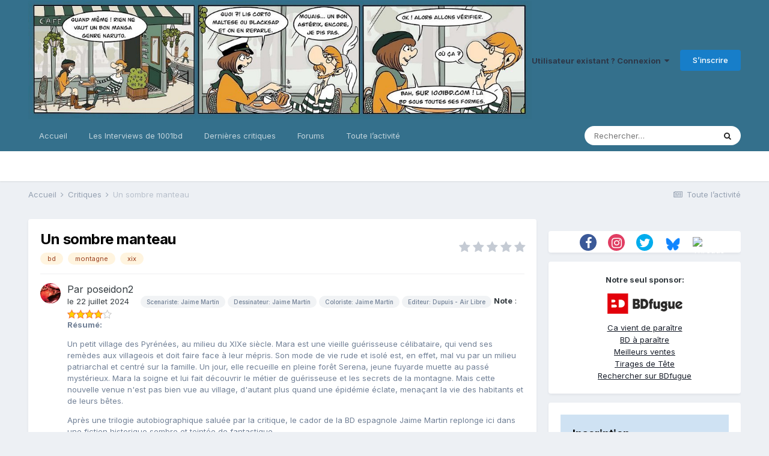

--- FILE ---
content_type: text/html;charset=UTF-8
request_url: https://www.1001bd.com/index.php?/ecriturecritiques/un-sombre-manteau-r4592/
body_size: 27520
content:
<!DOCTYPE html>
<html lang="fr-FR" dir="ltr">
	<head>
		<meta charset="utf-8">
        
		<title>Un sombre manteau - Critiques - 1001BD.com</title>
		
		
		
		

	<meta name="viewport" content="width=device-width, initial-scale=1">



	<meta name="twitter:card" content="summary_large_image" />


	
		<meta name="twitter:site" content="@1001BDcom" />
	


	
		
			
				<meta property="og:title" content="Un sombre manteau">
			
		
	

	
		
			
				<meta property="og:type" content="website">
			
		
	

	
		
			
				<meta property="og:url" content="https://www.1001bd.com/index.php?/ecriturecritiques/un-sombre-manteau-r4592/">
			
		
	

	
		
			
				<meta name="description" content="Un petit village des Pyrénées, au milieu du XIXe siècle. Mara est une vieille guérisseuse célibataire, qui vend ses remèdes aux villageois et doit faire face à leur mépris. Son mode de vie rude et isolé est, en effet, mal vu par un milieu patriarchal et centré sur la famille. Un jour, elle recueille en pleine forêt Serena, jeune fuyarde muette au passé mystérieux. Mara la soigne et lui fait découvrir le métier de guérisseuse et les secrets de la montagne. Mais cette nouvelle venue n&#039;est pas bien vue au village, d&#039;autant plus quand une épidémie éclate, menaçant la vie des habitants et de leurs bêtes.

Après une trilogie autobiographique saluée par la critique, le cador de la BD espagnole Jaime Martin replonge ici dans une fiction historique sombre et teintée de fantastique.">
			
		
	

	
		
			
				<meta property="og:description" content="Un petit village des Pyrénées, au milieu du XIXe siècle. Mara est une vieille guérisseuse célibataire, qui vend ses remèdes aux villageois et doit faire face à leur mépris. Son mode de vie rude et isolé est, en effet, mal vu par un milieu patriarchal et centré sur la famille. Un jour, elle recueille en pleine forêt Serena, jeune fuyarde muette au passé mystérieux. Mara la soigne et lui fait découvrir le métier de guérisseuse et les secrets de la montagne. Mais cette nouvelle venue n&#039;est pas bien vue au village, d&#039;autant plus quand une épidémie éclate, menaçant la vie des habitants et de leurs bêtes.

Après une trilogie autobiographique saluée par la critique, le cador de la BD espagnole Jaime Martin replonge ici dans une fiction historique sombre et teintée de fantastique.">
			
		
	

	
		
			
				<meta property="og:updated_time" content="2024-07-22T11:41:07Z">
			
		
	

	
		
			
				<meta name="keywords" content="Un sombre manteau BD montagne Dupuis air libre">
			
		
	

	
		
			
				<meta property="og:image" content="https://www.1001bd.com/uploads/monthly_2024_07/2091184520_Unsombremanteau.jpg.000138cc6c424123c39e56e75f5e32f1.jpg">
			
		
	

	
		
			
				<meta property="og:site_name" content="1001BD.com">
			
		
	

	
		
			
				<meta property="og:locale" content="fr_FR">
			
		
	


	
		<link rel="canonical" href="https://www.1001bd.com/index.php?/ecriturecritiques/un-sombre-manteau-r4592/" />
	

	
		<link as="style" rel="preload" href="https://www.1001bd.com/applications/core/interface/ckeditor/ckeditor/skins/ips/editor.css?t=M68E" />
	




<link rel="manifest" href="https://www.1001bd.com/index.php?/manifest.webmanifest/">
<meta name="msapplication-config" content="https://www.1001bd.com/index.php?/browserconfig.xml/">
<meta name="msapplication-starturl" content="/">
<meta name="application-name" content="1001BD.com">
<meta name="apple-mobile-web-app-title" content="1001BD.com">

	<meta name="theme-color" content="#34708c">






	

	
		
			<link rel="icon" sizes="36x36" href="https://www.1001bd.com/uploads/monthly_2021_09/android-chrome-36x36.png">
		
	

	
		
			<link rel="icon" sizes="48x48" href="https://www.1001bd.com/uploads/monthly_2021_09/android-chrome-48x48.png">
		
	

	
		
			<link rel="icon" sizes="72x72" href="https://www.1001bd.com/uploads/monthly_2021_09/android-chrome-72x72.png">
		
	

	
		
			<link rel="icon" sizes="96x96" href="https://www.1001bd.com/uploads/monthly_2021_09/android-chrome-96x96.png">
		
	

	
		
			<link rel="icon" sizes="144x144" href="https://www.1001bd.com/uploads/monthly_2021_09/android-chrome-144x144.png">
		
	

	
		
			<link rel="icon" sizes="192x192" href="https://www.1001bd.com/uploads/monthly_2021_09/android-chrome-192x192.png">
		
	

	
		
			<link rel="icon" sizes="256x256" href="https://www.1001bd.com/uploads/monthly_2021_09/android-chrome-256x256.png">
		
	

	
		
			<link rel="icon" sizes="384x384" href="https://www.1001bd.com/uploads/monthly_2021_09/android-chrome-384x384.png">
		
	

	
		
			<link rel="icon" sizes="512x512" href="https://www.1001bd.com/uploads/monthly_2021_09/android-chrome-512x512.png">
		
	

	
		
			<meta name="msapplication-square70x70logo" content="https://www.1001bd.com/uploads/monthly_2021_09/msapplication-square70x70logo.png"/>
		
	

	
		
			<meta name="msapplication-TileImage" content="https://www.1001bd.com/uploads/monthly_2021_09/msapplication-TileImage.png"/>
		
	

	
		
			<meta name="msapplication-square150x150logo" content="https://www.1001bd.com/uploads/monthly_2021_09/msapplication-square150x150logo.png"/>
		
	

	
		
			<meta name="msapplication-wide310x150logo" content="https://www.1001bd.com/uploads/monthly_2021_09/msapplication-wide310x150logo.png"/>
		
	

	
		
			<meta name="msapplication-square310x310logo" content="https://www.1001bd.com/uploads/monthly_2021_09/msapplication-square310x310logo.png"/>
		
	

	
		
			
				<link rel="apple-touch-icon" href="https://www.1001bd.com/uploads/monthly_2021_09/apple-touch-icon-57x57.png">
			
		
	

	
		
			
				<link rel="apple-touch-icon" sizes="60x60" href="https://www.1001bd.com/uploads/monthly_2021_09/apple-touch-icon-60x60.png">
			
		
	

	
		
			
				<link rel="apple-touch-icon" sizes="72x72" href="https://www.1001bd.com/uploads/monthly_2021_09/apple-touch-icon-72x72.png">
			
		
	

	
		
			
				<link rel="apple-touch-icon" sizes="76x76" href="https://www.1001bd.com/uploads/monthly_2021_09/apple-touch-icon-76x76.png">
			
		
	

	
		
			
				<link rel="apple-touch-icon" sizes="114x114" href="https://www.1001bd.com/uploads/monthly_2021_09/apple-touch-icon-114x114.png">
			
		
	

	
		
			
				<link rel="apple-touch-icon" sizes="120x120" href="https://www.1001bd.com/uploads/monthly_2021_09/apple-touch-icon-120x120.png">
			
		
	

	
		
			
				<link rel="apple-touch-icon" sizes="144x144" href="https://www.1001bd.com/uploads/monthly_2021_09/apple-touch-icon-144x144.png">
			
		
	

	
		
			
				<link rel="apple-touch-icon" sizes="152x152" href="https://www.1001bd.com/uploads/monthly_2021_09/apple-touch-icon-152x152.png">
			
		
	

	
		
			
				<link rel="apple-touch-icon" sizes="180x180" href="https://www.1001bd.com/uploads/monthly_2021_09/apple-touch-icon-180x180.png">
			
		
	




	<meta name="mobile-web-app-capable" content="yes">
	<meta name="apple-touch-fullscreen" content="yes">
	<meta name="apple-mobile-web-app-capable" content="yes">

	
		
	
		
			<link rel="apple-touch-startup-image" media="screen and (device-width: 568px) and (device-height: 320px) and (-webkit-device-pixel-ratio: 2) and (orientation: landscape)" href="https://www.1001bd.com/uploads/monthly_2021_09/apple-startup-1136x640.png">
		
	
		
			<link rel="apple-touch-startup-image" media="screen and (device-width: 812px) and (device-height: 375px) and (-webkit-device-pixel-ratio: 3) and (orientation: landscape)" href="https://www.1001bd.com/uploads/monthly_2021_09/apple-startup-2436x1125.png">
		
	


<link rel="preload" href="//www.1001bd.com/applications/core/interface/font/fontawesome-webfont.woff2?v=4.7.0" as="font" crossorigin="anonymous">
		


	
		<link href="https://fonts.googleapis.com/css?family=Inter:300,300i,400,400i,500,700,700i" rel="stylesheet" referrerpolicy="origin">
	



	<link rel='stylesheet' href='https://www.1001bd.com/uploads/css_built_3/341e4a57816af3ba440d891ca87450ff_framework.css?v=6e01b605721735922904' media='all'>

	<link rel='stylesheet' href='https://www.1001bd.com/uploads/css_built_3/05e81b71abe4f22d6eb8d1a929494829_responsive.css?v=6e01b605721735922904' media='all'>

	<link rel='stylesheet' href='https://www.1001bd.com/uploads/css_built_3/20446cf2d164adcc029377cb04d43d17_flags.css?v=6e01b605721735922904' media='all'>

	<link rel='stylesheet' href='https://www.1001bd.com/uploads/css_built_3/90eb5adf50a8c640f633d47fd7eb1778_core.css?v=6e01b605721735922904' media='all'>

	<link rel='stylesheet' href='https://www.1001bd.com/uploads/css_built_3/5a0da001ccc2200dc5625c3f3934497d_core_responsive.css?v=6e01b605721735922904' media='all'>

	<link rel='stylesheet' href='https://www.1001bd.com/uploads/css_built_3/ec0c06d47f161faa24112e8cbf0665bc_chatbox.css?v=6e01b605721735922904' media='all'>

	<link rel='stylesheet' href='https://www.1001bd.com/uploads/css_built_3/9037af43189dec1f1ca4d162227a3350_record.css?v=6e01b605721735922904' media='all'>

	<link rel='stylesheet' href='https://www.1001bd.com/uploads/css_built_3/885a2e418b87306e5ae0b62323d68d08_widgets.css?v=6e01b605721735922904' media='all'>

	<link rel='stylesheet' href='https://www.1001bd.com/uploads/css_built_3/37c6452ea623de41c991284837957128_gallery.css?v=6e01b605721735922904' media='all'>

	<link rel='stylesheet' href='https://www.1001bd.com/uploads/css_built_3/8a32dcbf06236254181d222455063219_global.css?v=6e01b605721735922904' media='all'>

	<link rel='stylesheet' href='https://www.1001bd.com/uploads/css_built_3/aa0d3895a07f810ea9ac4b0e03928774_promote.css?v=6e01b605721735922904' media='all'>

	<link rel='stylesheet' href='https://www.1001bd.com/uploads/css_built_3/311e677be1fd9bd34c1ccbaf8c789d99_promote_responsive.css?v=6e01b605721735922904' media='all'>

	<link rel='stylesheet' href='https://www.1001bd.com/uploads/css_built_3/97c0a48072ce601c9764cb6b00a6588a_page.css?v=6e01b605721735922904' media='all'>





<link rel='stylesheet' href='https://www.1001bd.com/uploads/css_built_3/258adbb6e4f3e83cd3b355f84e3fa002_custom.css?v=6e01b605721735922904' media='all'>




		

	
	<script type='text/javascript'>
		var ipsDebug = false;		
	
		var CKEDITOR_BASEPATH = '//www.1001bd.com/applications/core/interface/ckeditor/ckeditor/';
	
		var ipsSettings = {
			
			
			cookie_path: "/",
			
			cookie_prefix: "ips4_",
			
			
			cookie_ssl: true,
			
			upload_imgURL: "",
			message_imgURL: "",
			notification_imgURL: "",
			baseURL: "//www.1001bd.com/",
			jsURL: "//www.1001bd.com/applications/core/interface/js/js.php",
			csrfKey: "f9fbaa03502f884dd81f853ed5d6f621",
			antiCache: "6e01b605721735922904",
			jsAntiCache: "6e01b605721743499653",
			disableNotificationSounds: true,
			useCompiledFiles: true,
			links_external: true,
			memberID: 0,
			lazyLoadEnabled: true,
			blankImg: "//www.1001bd.com/applications/core/interface/js/spacer.png",
			googleAnalyticsEnabled: false,
			matomoEnabled: false,
			viewProfiles: true,
			mapProvider: 'none',
			mapApiKey: '',
			pushPublicKey: "BIcY1hmykq0inZOKiIqTv3wRCsBQ1bnkh7UNm0dMXRw9Nhnv9EwXbvrnsZuBW65wKc4Gs6LugAIUHQf8tqVhZdQ",
			relativeDates: true
		};
		
		
		
		
			ipsSettings['maxImageDimensions'] = {
				width: 1000,
				height: 750
			};
		
		
	</script>





<script type='text/javascript' src='https://www.1001bd.com/uploads/javascript_global/root_library.js?v=6e01b605721743499653' data-ips></script>


<script type='text/javascript' src='https://www.1001bd.com/uploads/javascript_global/root_js_lang_2.js?v=6e01b605721743499653' data-ips></script>


<script type='text/javascript' src='https://www.1001bd.com/uploads/javascript_global/root_framework.js?v=6e01b605721743499653' data-ips></script>


<script type='text/javascript' src='https://www.1001bd.com/uploads/javascript_core/global_global_core.js?v=6e01b605721743499653' data-ips></script>


<script type='text/javascript' src='https://www.1001bd.com/uploads/javascript_global/root_front.js?v=6e01b605721743499653' data-ips></script>


<script type='text/javascript' src='https://www.1001bd.com/uploads/javascript_core/front_front_core.js?v=6e01b605721743499653' data-ips></script>


<script type='text/javascript' src='https://www.1001bd.com/uploads/javascript_bimchatbox/front_front_chatbox.js?v=6e01b605721743499653' data-ips></script>


<script type='text/javascript' src='https://www.1001bd.com/uploads/javascript_cms/front_app.js?v=6e01b605721743499653' data-ips></script>


<script type='text/javascript' src='https://www.1001bd.com/uploads/javascript_global/root_map.js?v=6e01b605721743499653' data-ips></script>


<script type="text/javascript" src="https://js.hcaptcha.com/1/api.js?hl=fr_FR.UTF-8&amp;v=6e01b605721743499653" async></script>


	<script type='text/javascript'>
		
			ips.setSetting( 'date_format', jQuery.parseJSON('"dd\/mm\/yy"') );
		
			ips.setSetting( 'date_first_day', jQuery.parseJSON('0') );
		
			ips.setSetting( 'ipb_url_filter_option', jQuery.parseJSON('"none"') );
		
			ips.setSetting( 'url_filter_any_action', jQuery.parseJSON('"allow"') );
		
			ips.setSetting( 'bypass_profanity', jQuery.parseJSON('0') );
		
			ips.setSetting( 'emoji_style', jQuery.parseJSON('"native"') );
		
			ips.setSetting( 'emoji_shortcodes', jQuery.parseJSON('true') );
		
			ips.setSetting( 'emoji_ascii', jQuery.parseJSON('true') );
		
			ips.setSetting( 'emoji_cache', jQuery.parseJSON('1675273892') );
		
			ips.setSetting( 'image_jpg_quality', jQuery.parseJSON('85') );
		
			ips.setSetting( 'cloud2', jQuery.parseJSON('false') );
		
			ips.setSetting( 'isAnonymous', jQuery.parseJSON('false') );
		
		
	</script>



<script type='application/ld+json'>
{
    "@context": "http://schema.org",
    "@type": "Article",
    "url": "https://www.1001bd.com/index.php?/ecriturecritiques/un-sombre-manteau-r4592/",
    "discussionUrl": "https://www.1001bd.com/index.php?/ecriturecritiques/un-sombre-manteau-r4592/",
    "mainEntityOfPage": "https://www.1001bd.com/index.php?/ecriturecritiques/un-sombre-manteau-r4592/",
    "name": "Un sombre manteau",
    "headline": "Un sombre manteau",
    "text": "Il est des BD dont le scenario est quasiment couru d\u0027avance, mais pour lesquels le charme op\u00e8re et nous fait oublier cette absence de surprise. Ce \"Un sombre manteau\" fait partie de ce genre de r\u00e9cit. En effet, on comprend tr\u00e8s vite la relation entre les deux femmes et l\u0027on ne peut s\u0027imaginer une autre fin (quoi que).\n \n\n\n\tPour autant, ce n\u0027emp\u00eache pas que cette BD soit extr\u00eamement bien faite au point d\u0027en venir \u00e0 ha\u00efr les pestes du village qui rejettent s\u00fbr autrui les malheurs qui peuvent leur arriver. On prend en amiti\u00e9 nos deux femmes, seules et au pass\u00e9 plus triste que sombre, au fur et \u00e0 mesure que cette nouvelle filiation se cr\u00e9e. Le mutisme de Serena apportant un c\u00f4t\u00e9 encore plus intense aux \u00e9changes.\n \n\n\n\tJamie Martin joue intelligemment avec les r\u00e9v\u00e9lations et le rythme de son r\u00e9cit, ces premi\u00e8res impactant le second avec plus de force que je n\u0027aurai cru.\u00a0\n \n\n\n\tUne bien \"belle\" histoire d\u0027un auteur espagnole qui continue de gagner ses galons dans l\u0027hexagone.\n \n",
    "articleBody": "Il est des BD dont le scenario est quasiment couru d\u0027avance, mais pour lesquels le charme op\u00e8re et nous fait oublier cette absence de surprise. Ce \"Un sombre manteau\" fait partie de ce genre de r\u00e9cit. En effet, on comprend tr\u00e8s vite la relation entre les deux femmes et l\u0027on ne peut s\u0027imaginer une autre fin (quoi que).\n \n\n\n\tPour autant, ce n\u0027emp\u00eache pas que cette BD soit extr\u00eamement bien faite au point d\u0027en venir \u00e0 ha\u00efr les pestes du village qui rejettent s\u00fbr autrui les malheurs qui peuvent leur arriver. On prend en amiti\u00e9 nos deux femmes, seules et au pass\u00e9 plus triste que sombre, au fur et \u00e0 mesure que cette nouvelle filiation se cr\u00e9e. Le mutisme de Serena apportant un c\u00f4t\u00e9 encore plus intense aux \u00e9changes.\n \n\n\n\tJamie Martin joue intelligemment avec les r\u00e9v\u00e9lations et le rythme de son r\u00e9cit, ces premi\u00e8res impactant le second avec plus de force que je n\u0027aurai cru.\u00a0\n \n\n\n\tUne bien \"belle\" histoire d\u0027un auteur espagnole qui continue de gagner ses galons dans l\u0027hexagone.\n \n",
    "dateCreated": "2024-07-22T07:45:57+0000",
    "datePublished": "2024-07-22T07:45:57+0000",
    "dateModified": "2024-07-22T07:45:57+0000",
    "pageStart": 1,
    "pageEnd": 1,
    "author": {
        "@type": "Person",
        "name": "poseidon2",
        "image": "https://www.1001bd.com/uploads/monthly_2020_06/av-272.thumb.gif.bd888143b031e5f46a9dda73243a9e6d.gif",
        "url": "https://www.1001bd.com/index.php?/profile/272-poseidon2/"
    },
    "publisher": {
        "@id": "https://www.1001bd.com/#organization",
        "member": {
            "@type": "Person",
            "name": "poseidon2",
            "image": "https://www.1001bd.com/uploads/monthly_2020_06/av-272.thumb.gif.bd888143b031e5f46a9dda73243a9e6d.gif",
            "url": "https://www.1001bd.com/index.php?/profile/272-poseidon2/"
        },
        "logo": {
            "@type": "ImageObject",
            "url": "https://www.1001bd.com/uploads/monthly_2021_09/logo1001bd-bdeuro.jpg.6c9e5042b8ceb7e8a358704ff0e44c48.jpg"
        }
    },
    "interactionStatistic": [
        {
            "@type": "InteractionCounter",
            "interactionType": "http://schema.org/ViewAction",
            "userInteractionCount": 330
        },
        {
            "@type": "InteractionCounter",
            "interactionType": "http://schema.org/FollowAction",
            "userInteractionCount": 0
        },
        {
            "@type": "InteractionCounter",
            "interactionType": "http://schema.org/ReviewAction",
            "userInteractionCount": 0
        },
        {
            "@type": "InteractionCounter",
            "interactionType": "http://schema.org/CommentAction",
            "userInteractionCount": 1
        }
    ],
    "image": {
        "@type": "ImageObject",
        "url": "https://www.1001bd.com/uploads/monthly_2024_07/2091184520_Unsombremanteau.jpg.000138cc6c424123c39e56e75f5e32f1.jpg"
    },
    "commentCount": 1
}	
</script>

<script type='application/ld+json'>
{
    "@context": "http://www.schema.org",
    "publisher": "https://www.1001bd.com/#organization",
    "@type": "WebSite",
    "@id": "https://www.1001bd.com/#website",
    "mainEntityOfPage": "https://www.1001bd.com/",
    "name": "1001BD.com",
    "url": "https://www.1001bd.com/",
    "potentialAction": {
        "type": "SearchAction",
        "query-input": "required name=query",
        "target": "https://www.1001bd.com/index.php?/search/\u0026q={query}"
    },
    "inLanguage": [
        {
            "@type": "Language",
            "name": "Francais",
            "alternateName": "fr-FR"
        }
    ]
}	
</script>

<script type='application/ld+json'>
{
    "@context": "http://www.schema.org",
    "@type": "Organization",
    "@id": "https://www.1001bd.com/#organization",
    "mainEntityOfPage": "https://www.1001bd.com/",
    "name": "1001BD.com",
    "url": "https://www.1001bd.com/",
    "logo": {
        "@type": "ImageObject",
        "@id": "https://www.1001bd.com/#logo",
        "url": "https://www.1001bd.com/uploads/monthly_2021_09/logo1001bd-bdeuro.jpg.6c9e5042b8ceb7e8a358704ff0e44c48.jpg"
    },
    "sameAs": [
        "https://www.facebook.com/pg/1001BandesDessinees",
        "https://www.instagram.com/1001bdcom/",
        "http://twitter.com/1001BDcom"
    ]
}	
</script>

<script type='application/ld+json'>
{
    "@context": "http://schema.org",
    "@type": "BreadcrumbList",
    "itemListElement": [
        {
            "@type": "ListItem",
            "position": 1,
            "item": {
                "@id": "https://www.1001bd.com/index.php?/ecriturecritiques/",
                "name": "Critiques"
            }
        }
    ]
}	
</script>


		

	
	<link rel='shortcut icon' href='https://www.1001bd.com/uploads/monthly_2021_09/1137400342_Logofondsmall.jpg' type="image/jpeg">

	</head>
	<body class='ipsApp ipsApp_front ipsJS_none ipsClearfix cCmsDatabase_1001bd_critiques' data-controller='core.front.core.app' data-message="" data-pageApp='cms' data-pageLocation='front' data-pageModule='pages' data-pageController='page' data-pageID='4592'  data-pageName="ecriturecritiques">
		
        

        

		  <a href='#ipsLayout_mainArea' class='ipsHide' title='Aller au contenu principal de cette page' accesskey='m'>Aller au contenu</a>
		<div id='ipsLayout_header' class='ipsClearfix'>
			





			<header>
				<div class='ipsLayout_container'>
					


<a href='https://www.1001bd.com/' id='elLogo' accesskey='1'><img src="https://www.1001bd.com/uploads/monthly_2021_09/logo1001bd-bdeuro.jpg.6c9e5042b8ceb7e8a358704ff0e44c48.jpg" alt='1001BD.com'></a>

					
						

	<ul id='elUserNav' class='ipsList_inline cSignedOut ipsResponsive_showDesktop'>
		
		<li id='elSignInLink'>
			<a href='https://www.1001bd.com/index.php?/login/' data-ipsMenu-closeOnClick="false" data-ipsMenu id='elUserSignIn'>
				Utilisateur existant ? Connexion &nbsp;<i class='fa fa-caret-down'></i>
			</a>
			
<div id='elUserSignIn_menu' class='ipsMenu ipsMenu_auto ipsHide'>
	<form accept-charset='utf-8' method='post' action='https://www.1001bd.com/index.php?/login/'>
		<input type="hidden" name="csrfKey" value="f9fbaa03502f884dd81f853ed5d6f621">
		<input type="hidden" name="ref" value="aHR0cHM6Ly93d3cuMTAwMWJkLmNvbS9pbmRleC5waHA/L2Vjcml0dXJlY3JpdGlxdWVzL3VuLXNvbWJyZS1tYW50ZWF1LXI0NTkyLw==">
		<div data-role="loginForm">
			
			
			
				<div class='ipsColumns ipsColumns_noSpacing'>
					<div class='ipsColumn ipsColumn_wide' id='elUserSignIn_internal'>
						
<div class="ipsPad ipsForm ipsForm_vertical">
	<h4 class="ipsType_sectionHead">Connexion</h4>
	<br><br>
	<ul class='ipsList_reset'>
		<li class="ipsFieldRow ipsFieldRow_noLabel ipsFieldRow_fullWidth">
			
			
				<input type="text" placeholder="Pseudo ou adresse de courriel" name="auth" autocomplete="email">
			
		</li>
		<li class="ipsFieldRow ipsFieldRow_noLabel ipsFieldRow_fullWidth">
			<input type="password" placeholder="Mot de passe" name="password" autocomplete="current-password">
		</li>
		<li class="ipsFieldRow ipsFieldRow_checkbox ipsClearfix">
			<span class="ipsCustomInput">
				<input type="checkbox" name="remember_me" id="remember_me_checkbox" value="1" checked aria-checked="true">
				<span></span>
			</span>
			<div class="ipsFieldRow_content">
				<label class="ipsFieldRow_label" for="remember_me_checkbox">Se souvenir de moi</label>
				<span class="ipsFieldRow_desc">Non recommandé sur les ordinateurs partagés</span>
			</div>
		</li>
		
			<li class="ipsFieldRow ipsFieldRow_checkbox ipsClearfix">
				<span class="ipsCustomInput">
					<input type="checkbox" name="anonymous" id="anonymous_checkbox" value="1" aria-checked="false">
					<span></span>
				</span>
				<div class="ipsFieldRow_content">
					<label class="ipsFieldRow_label" for="anonymous_checkbox">Connectez-vous anonymement</label>
				</div>
			</li>
		
		<li class="ipsFieldRow ipsFieldRow_fullWidth">
			<br>
			<button type="submit" name="_processLogin" value="usernamepassword" class="ipsButton ipsButton_primary ipsButton_small" id="elSignIn_submit">Connexion</button>
			
				<br>
				<p class="ipsType_right ipsType_small">
					
						<a href='https://www.1001bd.com/index.php?/lostpassword/' data-ipsDialog data-ipsDialog-title='Mot de passe oublié ?'>
					
					Mot de passe oublié ?</a><br><strong>Membre de 1001BD.com avant le 06/06/20 ?</strong><br>Vous devez utiliser la fonction mot de passe oublié pour récupérer votre compte. En cas de problème, nous contacter.
				</p>
			
		</li>
	</ul>
</div>
					</div>
					<div class='ipsColumn ipsColumn_wide'>
						<div class='ipsPadding' id='elUserSignIn_external'>
							<div class='ipsAreaBackground_light ipsPadding:half'>
								
									<p class='ipsType_reset ipsType_small ipsType_center'><strong>Ou connectez-vous avec l’un de ces services</strong></p>
								
								
									<div class='ipsType_center ipsMargin_top:half'>
										

<button type="submit" name="_processLogin" value="3" class='ipsButton ipsButton_verySmall ipsButton_fullWidth ipsSocial ipsSocial_twitter' style="background-color: #00abf0">
	
		<span class='ipsSocial_icon'>
			
				<i class='fa fa-twitter'></i>
			
		</span>
		<span class='ipsSocial_text'>Se connecter avec Twitter</span>
	
</button>
									</div>
								
									<div class='ipsType_center ipsMargin_top:half'>
										

<button type="submit" name="_processLogin" value="4" class='ipsButton ipsButton_verySmall ipsButton_fullWidth ipsSocial ipsSocial_google' style="background-color: #4285F4">
	
		<span class='ipsSocial_icon'>
			
				<i class='fa fa-google'></i>
			
		</span>
		<span class='ipsSocial_text'>Se connecter avec Google</span>
	
</button>
									</div>
								
									<div class='ipsType_center ipsMargin_top:half'>
										

<button type="submit" name="_processLogin" value="5" class='ipsButton ipsButton_verySmall ipsButton_fullWidth ipsSocial ipsSocial_facebook' style="background-color: #3a579a">
	
		<span class='ipsSocial_icon'>
			
				<i class='fa fa-facebook-official'></i>
			
		</span>
		<span class='ipsSocial_text'>Se connecter avec Facebook</span>
	
</button>
									</div>
								
							</div>
						</div>
					</div>
				</div>
			
		</div>
	</form>
</div>
		</li>
		
			<li>
				
					<a href='https://www.1001bd.com/index.php?/register/' data-ipsDialog data-ipsDialog-size='narrow' data-ipsDialog-title='S’inscrire' id='elRegisterButton' class='ipsButton ipsButton_normal ipsButton_primary'>S’inscrire</a>
				
			</li>
		
	</ul>

						
<ul class='ipsMobileHamburger ipsList_reset ipsResponsive_hideDesktop'>
	<li data-ipsDrawer data-ipsDrawer-drawerElem='#elMobileDrawer'>
		<a href='#'>
			
			
				
			
			
			
			<i class='fa fa-navicon'></i>
		</a>
	</li>
</ul>
					
				</div>
			</header>
			

	<nav data-controller='core.front.core.navBar' class=' ipsResponsive_showDesktop'>
		<div class='ipsNavBar_primary ipsLayout_container '>
			<ul data-role="primaryNavBar" class='ipsClearfix'>
				


	
		
		
		<li  id='elNavSecondary_2' data-role="navBarItem" data-navApp="cms" data-navExt="Pages">
			
			
				<a href="https://www.1001bd.com"  data-navItem-id="2" >
					Accueil<span class='ipsNavBar_active__identifier'></span>
				</a>
			
			
				<ul class='ipsNavBar_secondary ipsHide' data-role='secondaryNavBar'>
					


	
		
		
		<li  id='elNavSecondary_80' data-role="navBarItem" data-navApp="core" data-navExt="Menu">
			
			
				<a href="#" id="elNavigation_80" data-ipsMenu data-ipsMenu-appendTo='#elNavSecondary_2' data-ipsMenu-activeClass='ipsNavActive_menu' data-navItem-id="80" >
					Reportages 1001bd <i class="fa fa-caret-down"></i><span class='ipsNavBar_active__identifier'></span>
				</a>
				<ul id="elNavigation_80_menu" class="ipsMenu ipsMenu_auto ipsHide">
					

	
		
			<li class='ipsMenu_item' >
				<a href='https://www.1001bd.com/index.php?/reportage/quel_isekai/' >
					Quel Isekai choisir par Nickad
				</a>
			</li>
		
	

	
		
			<li class='ipsMenu_item' >
				<a href='https://www.1001bd.com/index.php?/reportage/paris-manga/' >
					Paris est manga 2022
				</a>
			</li>
		
	

	
		
			<li class='ipsMenu_item' >
				<a href='https://www.1001bd.com/index.php?/reportage/nuit_on_pice/' >
					Nuit On PIece 2022
				</a>
			</li>
		
	

	
		
			<li class='ipsMenu_item' >
				<a href='https://www.1001bd.com/index.php?/forums/topic/30641-les-tendances-du-webtoon/' >
					Les tendances Webtoon
				</a>
			</li>
		
	

	
		
			<li class='ipsMenu_item' >
				<a href='https://www.1001bd.com/index.php?/forums/topic/30080-de-retour-de-la-japan-expo-n%C2%B02-pr%C3%A9sentation-et-conseils/' >
					Japan expo : Présentation et conseils
				</a>
			</li>
		
	

	
		
			<li class='ipsMenu_item' >
				<a href='https://www.1001bd.com/index.php?/reportage/japan_expo_2022/' >
					Un grenoblois à la Japan Expo
				</a>
			</li>
		
	

	
		
			<li class='ipsMenu_item' >
				<a href='https://www.1001bd.com/index.php?/forums/topic/31604-un-grenoblois-%C3%A0-la-japan-touch-haru-de-lyon/' >
					Un grenoblois à la Japan Touch Haru
				</a>
			</li>
		
	

	
		
			<li class='ipsMenu_item' >
				<a href='https://www.1001bd.com/index.php?/forums/topic/33409-interview-impromptu-de-cyril-coppini-maitre-rakugo/' >
					Interview du Rakugo Cyril Coppini
				</a>
			</li>
		
	

	
		
			<li class='ipsMenu_item' >
				<a href='https://www.1001bd.com/index.php?/forums/topic/33669-interview-de-tony-valente-auteur-de-radiant/' >
					Interview Tony Valente
				</a>
			</li>
		
	

	
		
			<li class='ipsMenu_item' >
				<a href='https://www.1001bd.com/index.php?/reportage/interview-de-sylvain-ferret-auteur-de-m%C3%A9moire-de-gris-entres-autres/' >
					Interview de Sylvain  Ferret
				</a>
			</li>
		
	

	
		
			<li class='ipsMenu_item' >
				<a href='https://www.1001bd.com/index.php?/reportage/interview-de-tiburce-oger/' >
					Interview de Tiburce Oger
				</a>
			</li>
		
	

	
		
			<li class='ipsMenu_item' >
				<a href='https://www.1001bd.com/index.php?/reportage/itw_stephane_crety/' >
					Interview de Stéphane Crety
				</a>
			</li>
		
	

	
		
			<li class='ipsMenu_item' >
				<a href='https://www.1001bd.com/index.php?/reportage/interview_jf_cris/' >
					Interview de Jean-François Di Giorgio et Cristina Mormile
				</a>
			</li>
		
	

				</ul>
			
			
		</li>
	
	

	
	

	
		
		
		<li  id='elNavSecondary_50' data-role="navBarItem" data-navApp="cms" data-navExt="Pages">
			
			
				<a href="https://www.1001bd.com/index.php?/20anbannieres/"  data-navItem-id="50" >
					20 Ans de 1001BD.com<span class='ipsNavBar_active__identifier'></span>
				</a>
			
			
		</li>
	
	

	
	

					<li class='ipsHide' id='elNavigationMore_2' data-role='navMore'>
						<a href='#' data-ipsMenu data-ipsMenu-appendTo='#elNavigationMore_2' id='elNavigationMore_2_dropdown'>Plus <i class='fa fa-caret-down'></i></a>
						<ul class='ipsHide ipsMenu ipsMenu_auto' id='elNavigationMore_2_dropdown_menu' data-role='moreDropdown'></ul>
					</li>
				</ul>
			
		</li>
	
	

	
		
		
		<li  id='elNavSecondary_100' data-role="navBarItem" data-navApp="core" data-navExt="CustomItem">
			
			
				<a href="http://www.1001bd.com"  data-navItem-id="100" >
					Les Interviews de 1001bd<span class='ipsNavBar_active__identifier'></span>
				</a>
			
			
				<ul class='ipsNavBar_secondary ipsHide' data-role='secondaryNavBar'>
					


	
		
		
		<li  id='elNavSecondary_94' data-role="navBarItem" data-navApp="core" data-navExt="Menu">
			
			
				<a href="#" id="elNavigation_94" data-ipsMenu data-ipsMenu-appendTo='#elNavSecondary_100' data-ipsMenu-activeClass='ipsNavActive_menu' data-navItem-id="94" >
					Interviews <i class="fa fa-caret-down"></i><span class='ipsNavBar_active__identifier'></span>
				</a>
				<ul id="elNavigation_94_menu" class="ipsMenu ipsMenu_auto ipsHide">
					

	
		
			<li class='ipsMenu_item' >
				<a href='https://www.1001bd.com/index.php?/forums/topic/34961-interview-de-alain-brion/' >
					Interview d'Alain Brion
				</a>
			</li>
		
	

	
		
			<li class='ipsMenu_item' >
				<a href='https://www.1001bd.com/index.php?/forums/topic/33409-interview-impromptu-de-cyril-coppini-maitre-rakugo/' >
					Interview de Cyril Coppini
				</a>
			</li>
		
	

	
		
			<li class='ipsMenu_item' >
				<a href='https://www.1001bd.com/index.php?/forums/topic/33669-interview-de-tony-valente-auteur-de-radiant/' >
					Interview de Tony Valente
				</a>
			</li>
		
	

	
		
			<li class='ipsMenu_item' >
				<a href='https://www.1001bd.com/index.php?/reportage/interview-de-sylvain-ferret-auteur-de-m%C3%A9moire-de-gris-entres-autres/' >
					Interview de Sylvain Ferret
				</a>
			</li>
		
	

	
		
			<li class='ipsMenu_item' >
				<a href='https://www.1001bd.com/index.php?/reportage/interview-de-tiburce-oger/' >
					Interview de Tiburce Oger
				</a>
			</li>
		
	

	
		
			<li class='ipsMenu_item' >
				<a href='https://www.1001bd.com/index.php?/reportage/interview_zd_jp2022/' >
					Interview de ZD
				</a>
			</li>
		
	

	
		
			<li class='ipsMenu_item' >
				<a href='https://www.1001bd.com/index.php?/reportage/itw_stephane_crety/' >
					Interview de Stéphane Créty
				</a>
			</li>
		
	

	
		
			<li class='ipsMenu_item' >
				<a href='https://www.1001bd.com/index.php?/reportage/itw_jim/' >
					Interview de Jim
				</a>
			</li>
		
	

	
		
			<li class='ipsMenu_item' >
				<a href='https://www.1001bd.com/index.php?/forums/topic/35358-interview-anne-sophie-servantie/' >
					Interview de Anne-Sophie Servantie
				</a>
			</li>
		
	

				</ul>
			
			
		</li>
	
	

	
		
		
		<li  id='elNavSecondary_36' data-role="navBarItem" data-navApp="core" data-navExt="CustomItem">
			
			
				<a href="https://www.1001bd.com/index.php?/gallery/category/2-interviews-dessin%C3%A9es/"  data-navItem-id="36" >
					Interviews dessinées<span class='ipsNavBar_active__identifier'></span>
				</a>
			
			
		</li>
	
	

					<li class='ipsHide' id='elNavigationMore_100' data-role='navMore'>
						<a href='#' data-ipsMenu data-ipsMenu-appendTo='#elNavigationMore_100' id='elNavigationMore_100_dropdown'>Plus <i class='fa fa-caret-down'></i></a>
						<ul class='ipsHide ipsMenu ipsMenu_auto' id='elNavigationMore_100_dropdown_menu' data-role='moreDropdown'></ul>
					</li>
				</ul>
			
		</li>
	
	

	
		
		
		<li  id='elNavSecondary_35' data-role="navBarItem" data-navApp="core" data-navExt="CustomItem">
			
			
				<a href="https://www.1001bd.com/index.php?/ourpicks/"  data-navItem-id="35" >
					Dernières critiques<span class='ipsNavBar_active__identifier'></span>
				</a>
			
			
				<ul class='ipsNavBar_secondary ipsHide' data-role='secondaryNavBar'>
					


	
		
		
		<li  id='elNavSecondary_51' data-role="navBarItem" data-navApp="core" data-navExt="CustomItem">
			
			
				<a href="https://www.1001bd.com/index.php?/ourpicks/"  data-navItem-id="51" >
					Toutes<span class='ipsNavBar_active__identifier'></span>
				</a>
			
			
		</li>
	
	

	
		
		
		<li  id='elNavSecondary_10' data-role="navBarItem" data-navApp="core" data-navExt="YourActivityStreamsItem">
			
			
				<a href="https://www.1001bd.com/index.php?/discover/7/"  data-navItem-id="10" >
					BD Europeene<span class='ipsNavBar_active__identifier'></span>
				</a>
			
			
		</li>
	
	

	
		
		
		<li  id='elNavSecondary_22' data-role="navBarItem" data-navApp="core" data-navExt="CustomItem">
			
			
				<a href="https://www.1001bd.com/index.php?/discover/8/&amp;stream_tags=Comics,Comic,US&amp;stream_classes[IPS\cms\Records3]=1"  data-navItem-id="22" >
					Comics<span class='ipsNavBar_active__identifier'></span>
				</a>
			
			
		</li>
	
	

	
		
		
		<li  id='elNavSecondary_21' data-role="navBarItem" data-navApp="core" data-navExt="CustomItem">
			
			
				<a href="https://www.1001bd.com/index.php?/discover/6/&amp;stream_tags=manga,mangas&amp;stream_classes[IPS\cms\Records3]=1"  data-navItem-id="21" >
					Manga<span class='ipsNavBar_active__identifier'></span>
				</a>
			
			
		</li>
	
	

	
		
		
		<li  id='elNavSecondary_89' data-role="navBarItem" data-navApp="core" data-navExt="YourActivityStreamsItem">
			
			
				<a href="https://www.1001bd.com/index.php?/discover/23/"  data-navItem-id="89" >
					Webtoon<span class='ipsNavBar_active__identifier'></span>
				</a>
			
			
		</li>
	
	

	
		
		
		<li  id='elNavSecondary_73' data-role="navBarItem" data-navApp="core" data-navExt="Menu">
			
			
				<a href="#" id="elNavigation_73" data-ipsMenu data-ipsMenu-appendTo='#elNavSecondary_35' data-ipsMenu-activeClass='ipsNavActive_menu' data-navItem-id="73" >
					Sélections 2022 <i class="fa fa-caret-down"></i><span class='ipsNavBar_active__identifier'></span>
				</a>
				<ul id="elNavigation_73_menu" class="ipsMenu ipsMenu_auto ipsHide">
					

	
		
			<li class='ipsMenu_item' >
				<a href='https://www.1001bd.com/index.php?/selection_bdeuro/' >
					BD Euro
				</a>
			</li>
		
	

	
		
			<li class='ipsMenu_item' >
				<a href='https://www.1001bd.com/index.php?/selection_comics/' >
					Comics
				</a>
			</li>
		
	

	
		
			<li class='ipsMenu_item' >
				<a href='https://www.1001bd.com/index.php?/selection_manga/' >
					Mangas
				</a>
			</li>
		
	

				</ul>
			
			
		</li>
	
	

	
		
		
		<li  id='elNavSecondary_72' data-role="navBarItem" data-navApp="core" data-navExt="CustomItem">
			
			
				<a href="https://www.1001bd.com/index.php?/best_of/"  data-navItem-id="72" >
					Coups de coeur < 6 mois<span class='ipsNavBar_active__identifier'></span>
				</a>
			
			
		</li>
	
	

					<li class='ipsHide' id='elNavigationMore_35' data-role='navMore'>
						<a href='#' data-ipsMenu data-ipsMenu-appendTo='#elNavigationMore_35' id='elNavigationMore_35_dropdown'>Plus <i class='fa fa-caret-down'></i></a>
						<ul class='ipsHide ipsMenu ipsMenu_auto' id='elNavigationMore_35_dropdown_menu' data-role='moreDropdown'></ul>
					</li>
				</ul>
			
		</li>
	
	

	
		
		
		<li  id='elNavSecondary_1' data-role="navBarItem" data-navApp="core" data-navExt="CustomItem">
			
			
				<a href="https://www.1001bd.com/index.php?/forums/"  data-navItem-id="1" >
					Forums<span class='ipsNavBar_active__identifier'></span>
				</a>
			
			
				<ul class='ipsNavBar_secondary ipsHide' data-role='secondaryNavBar'>
					


	
		
		
		<li  id='elNavSecondary_53' data-role="navBarItem" data-navApp="core" data-navExt="Menu">
			
			
				<a href="#" id="elNavigation_53" data-ipsMenu data-ipsMenu-appendTo='#elNavSecondary_1' data-ipsMenu-activeClass='ipsNavActive_menu' data-navItem-id="53" >
					Les forums BD <i class="fa fa-caret-down"></i><span class='ipsNavBar_active__identifier'></span>
				</a>
				<ul id="elNavigation_53_menu" class="ipsMenu ipsMenu_auto ipsHide">
					

	
		
			<li class='ipsMenu_item' >
				<a href='https://www.1001bd.com/index.php?/forums/forum/2-les-forums-bd/' >
					Tous les forums BD
				</a>
			</li>
		
	

	
		
			<li class='ipsMenu_item' >
				<a href='https://www.1001bd.com/index.php?/forums/forum/3-toute-la-bd/' >
					Sujets généraux et Critiques
				</a>
			</li>
		
	

	
		
			<li class='ipsMenu_item' >
				<a href='https://www.1001bd.com/index.php?/forums/forum/14-projets-participatifs/' >
					Projets Participatifs
				</a>
			</li>
		
	

	
		
			<li class='ipsMenu_item' >
				<a href='https://www.1001bd.com/index.php?/forums/forum/15-petites-annonces-bd/' >
					Petites Annonces BD
				</a>
			</li>
		
	

	
		
			<li class='ipsMenu_item' >
				<a href='https://www.1001bd.com/index.php?/forums/forum/16-bons-plans-net-sur-la-bd/' >
					Liens BD vers ailleurs
				</a>
			</li>
		
	

				</ul>
			
			
		</li>
	
	

	
		
		
		<li  id='elNavSecondary_64' data-role="navBarItem" data-navApp="core" data-navExt="Menu">
			
			
				<a href="#" id="elNavigation_64" data-ipsMenu data-ipsMenu-appendTo='#elNavSecondary_1' data-ipsMenu-activeClass='ipsNavActive_menu' data-navItem-id="64" >
					La Cafet' <i class="fa fa-caret-down"></i><span class='ipsNavBar_active__identifier'></span>
				</a>
				<ul id="elNavigation_64_menu" class="ipsMenu ipsMenu_auto ipsHide">
					

	
		
			<li class='ipsMenu_item' >
				<a href='https://www.1001bd.com/index.php?/forums/forum/10-am%C3%A9liorons-1001bd/' >
					Améliorons 1001BD.com
				</a>
			</li>
		
	

	
		
			<li class='ipsMenu_item' >
				<a href='https://www.1001bd.com/index.php?/forums/forum/8-Cin%C3%A9%20S%C3%A9ries!/' >
					Films et Séries TV
				</a>
			</li>
		
	

	
		
			<li class='ipsMenu_item' >
				<a href='https://www.1001bd.com/index.php?/forums/forum/11-1001-jeux-video/' >
					1001 Jeux Vidéo
				</a>
			</li>
		
	

	
		
			<li class='ipsMenu_item' >
				<a href='https://www.1001bd.com/index.php?/forums/forum/12-livres-musique-spectacles-th%C3%A9atre-mus%C3%A9es/' >
					Livres, Musiques, Spectacles...
				</a>
			</li>
		
	

	
		
			<li class='ipsMenu_item' >
				<a href='https://www.1001bd.com/index.php?/forums/forum/9-1001-choses-%C3%A0-dire/' >
					1001 Choses à dire
				</a>
			</li>
		
	

				</ul>
			
			
		</li>
	
	

	
		
		
		<li  id='elNavSecondary_77' data-role="navBarItem" data-navApp="bimchatbox" data-navExt="Chatbox">
			
			
				<a href="https://www.1001bd.com/index.php?/bimchatbox/"  data-navItem-id="77" >
					Chatbox<span class='ipsNavBar_active__identifier'></span>
				</a>
			
			
		</li>
	
	

					<li class='ipsHide' id='elNavigationMore_1' data-role='navMore'>
						<a href='#' data-ipsMenu data-ipsMenu-appendTo='#elNavigationMore_1' id='elNavigationMore_1_dropdown'>Plus <i class='fa fa-caret-down'></i></a>
						<ul class='ipsHide ipsMenu ipsMenu_auto' id='elNavigationMore_1_dropdown_menu' data-role='moreDropdown'></ul>
					</li>
				</ul>
			
		</li>
	
	

	
		
		
		<li  id='elNavSecondary_18' data-role="navBarItem" data-navApp="core" data-navExt="AllActivity">
			
			
				<a href="https://www.1001bd.com/index.php?/discover/"  data-navItem-id="18" >
					Toute l’activité<span class='ipsNavBar_active__identifier'></span>
				</a>
			
			
				<ul class='ipsNavBar_secondary ipsHide' data-role='secondaryNavBar'>
					


	
	

	
	

	
	

	
	

					<li class='ipsHide' id='elNavigationMore_18' data-role='navMore'>
						<a href='#' data-ipsMenu data-ipsMenu-appendTo='#elNavigationMore_18' id='elNavigationMore_18_dropdown'>Plus <i class='fa fa-caret-down'></i></a>
						<ul class='ipsHide ipsMenu ipsMenu_auto' id='elNavigationMore_18_dropdown_menu' data-role='moreDropdown'></ul>
					</li>
				</ul>
			
		</li>
	
	

	
	

				<li class='ipsHide' id='elNavigationMore' data-role='navMore'>
					<a href='#' data-ipsMenu data-ipsMenu-appendTo='#elNavigationMore' id='elNavigationMore_dropdown'>Plus</a>
					<ul class='ipsNavBar_secondary ipsHide' data-role='secondaryNavBar'>
						<li class='ipsHide' id='elNavigationMore_more' data-role='navMore'>
							<a href='#' data-ipsMenu data-ipsMenu-appendTo='#elNavigationMore_more' id='elNavigationMore_more_dropdown'>Plus <i class='fa fa-caret-down'></i></a>
							<ul class='ipsHide ipsMenu ipsMenu_auto' id='elNavigationMore_more_dropdown_menu' data-role='moreDropdown'></ul>
						</li>
					</ul>
				</li>
			</ul>
			

	<div id="elSearchWrapper">
		<div id='elSearch' class='' data-controller='core.front.core.quickSearch'>
			<form accept-charset='utf-8' action='//www.1001bd.com/index.php?/search/&amp;do=quicksearch' method='post'>
				<input type='search' id='elSearchField' placeholder='Rechercher…' name='q' autocomplete='off' aria-label='Rechercher'>
				<button class='cSearchSubmit' type="submit" aria-label='Rechercher'><i class="fa fa-search"></i></button>
				<div id="elSearchExpanded">
					<div class="ipsMenu_title">
						Rechercher dans
					</div>
					<ul class="ipsSideMenu_list ipsSideMenu_withRadios ipsSideMenu_small" data-ipsSideMenu data-ipsSideMenu-type="radio" data-ipsSideMenu-responsive="false" data-role="searchContexts">
						<li>
							<span class='ipsSideMenu_item ipsSideMenu_itemActive' data-ipsMenuValue='all'>
								<input type="radio" name="type" value="all" checked id="elQuickSearchRadio_type_all">
								<label for='elQuickSearchRadio_type_all' id='elQuickSearchRadio_type_all_label'>N’importe où</label>
							</span>
						</li>
						
						
							<li>
								<span class='ipsSideMenu_item' data-ipsMenuValue='cms_records3'>
									<input type="radio" name="type" value="cms_records3" id="elQuickSearchRadio_type_cms_records3">
									<label for='elQuickSearchRadio_type_cms_records3' id='elQuickSearchRadio_type_cms_records3_label'>Enregistrements</label>
								</span>
							</li>
						
						
							
								<li>
									<span class='ipsSideMenu_item' data-ipsMenuValue='contextual_{&quot;type&quot;:&quot;cms_records3&quot;,&quot;nodes&quot;:4}'>
										<input type="radio" name="type" value='contextual_{&quot;type&quot;:&quot;cms_records3&quot;,&quot;nodes&quot;:4}' id='elQuickSearchRadio_type_contextual_b14d09a3d058c0df904ff88efee50c45'>
										<label for='elQuickSearchRadio_type_contextual_b14d09a3d058c0df904ff88efee50c45' id='elQuickSearchRadio_type_contextual_b14d09a3d058c0df904ff88efee50c45_label'>Cette catégorie</label>
									</span>
								</li>
							
								<li>
									<span class='ipsSideMenu_item' data-ipsMenuValue='contextual_{&quot;type&quot;:&quot;cms_records3&quot;,&quot;item&quot;:4592}'>
										<input type="radio" name="type" value='contextual_{&quot;type&quot;:&quot;cms_records3&quot;,&quot;item&quot;:4592}' id='elQuickSearchRadio_type_contextual_9cedebb67ece9fa3de70f4a5f1b7437e'>
										<label for='elQuickSearchRadio_type_contextual_9cedebb67ece9fa3de70f4a5f1b7437e' id='elQuickSearchRadio_type_contextual_9cedebb67ece9fa3de70f4a5f1b7437e_label'>Ce/Cet(te) Enregistrement</label>
									</span>
								</li>
							
						
						<li data-role="showMoreSearchContexts">
							<span class='ipsSideMenu_item' data-action="showMoreSearchContexts" data-exclude="cms_records3">
								Plus d’options…
							</span>
						</li>
					</ul>
					<div class="ipsMenu_title">
						Rechercher les résultats qui contiennent…
					</div>
					<ul class='ipsSideMenu_list ipsSideMenu_withRadios ipsSideMenu_small ipsType_normal' role="radiogroup" data-ipsSideMenu data-ipsSideMenu-type="radio" data-ipsSideMenu-responsive="false" data-filterType='andOr'>
						
							<li>
								<span class='ipsSideMenu_item ipsSideMenu_itemActive' data-ipsMenuValue='and'>
									<input type="radio" name="search_and_or" value="and" checked id="elRadio_andOr_and">
									<label for='elRadio_andOr_and' id='elField_andOr_label_and'><em>Tous</em> les termes de ma recherche</label>
								</span>
							</li>
						
							<li>
								<span class='ipsSideMenu_item ' data-ipsMenuValue='or'>
									<input type="radio" name="search_and_or" value="or"  id="elRadio_andOr_or">
									<label for='elRadio_andOr_or' id='elField_andOr_label_or'><em>N’importe</em> quel terme de ma recherche</label>
								</span>
							</li>
						
					</ul>
					<div class="ipsMenu_title">
						Rechercher les résultats dans…
					</div>
					<ul class='ipsSideMenu_list ipsSideMenu_withRadios ipsSideMenu_small ipsType_normal' role="radiogroup" data-ipsSideMenu data-ipsSideMenu-type="radio" data-ipsSideMenu-responsive="false" data-filterType='searchIn'>
						<li>
							<span class='ipsSideMenu_item ipsSideMenu_itemActive' data-ipsMenuValue='all'>
								<input type="radio" name="search_in" value="all" checked id="elRadio_searchIn_and">
								<label for='elRadio_searchIn_and' id='elField_searchIn_label_all'>Titres et corps des contenus</label>
							</span>
						</li>
						<li>
							<span class='ipsSideMenu_item' data-ipsMenuValue='titles'>
								<input type="radio" name="search_in" value="titles" id="elRadio_searchIn_titles">
								<label for='elRadio_searchIn_titles' id='elField_searchIn_label_titles'>Titres des contenus uniquement</label>
							</span>
						</li>
					</ul>
				</div>
			</form>
		</div>
	</div>

		</div>
	</nav>

			
<ul id='elMobileNav' class='ipsResponsive_hideDesktop' data-controller='core.front.core.mobileNav'>
	
		
			
			
				
					<li id='elMobileBreadcrumb'>
						<a href='https://www.1001bd.com/index.php?/ecriturecritiques/'>
							<span>Critiques</span>
						</a>
					</li>
				
				
			
				
				
			
		
	
	
	
	<li >
		<a data-action="defaultStream" href='https://www.1001bd.com/index.php?/discover/'><i class="fa fa-newspaper-o" aria-hidden="true"></i></a>
	</li>

	

	
		<li class='ipsJS_show'>
			<a href='https://www.1001bd.com/index.php?/search/'><i class='fa fa-search'></i></a>
		</li>
	
</ul>
		</div>
		<main id='ipsLayout_body' class='ipsLayout_container'>
			<div id='ipsLayout_contentArea'>
				<div id='ipsLayout_contentWrapper'>
					
<nav class='ipsBreadcrumb ipsBreadcrumb_top ipsFaded_withHover'>
	

	<ul class='ipsList_inline ipsPos_right'>
		
		<li >
			<a data-action="defaultStream" class='ipsType_light '  href='https://www.1001bd.com/index.php?/discover/'><i class="fa fa-newspaper-o" aria-hidden="true"></i> <span>Toute l’activité</span></a>
		</li>
		
	</ul>

	<ul data-role="breadcrumbList">
		<li>
			<a title="Accueil" href='https://www.1001bd.com/'>
				<span>Accueil <i class='fa fa-angle-right'></i></span>
			</a>
		</li>
		
		
			<li>
				
					<a href='https://www.1001bd.com/index.php?/ecriturecritiques/'>
						<span>Critiques <i class='fa fa-angle-right' aria-hidden="true"></i></span>
					</a>
				
			</li>
		
			<li>
				
					Un sombre manteau
				
			</li>
		
	</ul>
</nav>
					
					<div id='ipsLayout_mainArea'>
						
						
						
						

	




	<div class='cWidgetContainer '  data-role='widgetReceiver' data-orientation='horizontal' data-widgetArea='header'>
		<ul class='ipsList_reset'>
			
				
					
					<li class='ipsWidget ipsWidget_horizontal ipsBox  ipsResponsive_block' data-blockID='app_cms_Database_6d5gf0z1b' data-blockConfig="true" data-blockTitle="Base de données" data-blockErrorMessage="Ce bloc ne peut pas être affiché. Cela peut provenir du fait qu’il nécessite d’être configuré, qu’il est incapable de s’afficher sur cette page, ou qu’il sera affiché après le rechargement de cette page."  data-controller='core.front.widgets.block'>
<div class='ipsPageHeader ipsBox ipsResponsive_pull ipsPadding ipsClearfix'>
	<div class='ipsFlex ipsFlex-ai:center ipsFlex-fw:wrap ipsGap:4'>
		<div class='ipsFlex-flex:11'>
			<h1 class='ipsType_pageTitle ipsContained_container'>
				

				
				
				
				
					<span class='ipsType_break ipsContained'>Un sombre manteau</span>
				
			</h1>
			
				


	
		<ul class='ipsTags ipsList_inline ' >
			
				
					

<li >
	
	<a href="https://www.1001bd.com/index.php?/search/&amp;tags=bd" class='ipsTag' title="Trouver d’autres contenus étiquetés avec « bd »" rel="tag"><span>bd</span></a>
	
</li>
				
					

<li >
	
	<a href="https://www.1001bd.com/index.php?/search/&amp;tags=montagne" class='ipsTag' title="Trouver d’autres contenus étiquetés avec « montagne »" rel="tag"><span>montagne</span></a>
	
</li>
				
					

<li >
	
	<a href="https://www.1001bd.com/index.php?/search/&amp;tags=xix" class='ipsTag' title="Trouver d’autres contenus étiquetés avec « xix »" rel="tag"><span>xix</span></a>
	
</li>
				
			
			
		</ul>
		
	

			
		</div>
		<div class='ipsFlex-flex:00'>
			
				<div>
<div  class='ipsClearfix ipsRating  ipsRating_veryLarge'>
	
	<ul class='ipsRating_collective'>
		
			
				<li class='ipsRating_off'>
					<i class='fa fa-star'></i>
				</li>
			
		
			
				<li class='ipsRating_off'>
					<i class='fa fa-star'></i>
				</li>
			
		
			
				<li class='ipsRating_off'>
					<i class='fa fa-star'></i>
				</li>
			
		
			
				<li class='ipsRating_off'>
					<i class='fa fa-star'></i>
				</li>
			
		
			
				<li class='ipsRating_off'>
					<i class='fa fa-star'></i>
				</li>
			
		
	</ul>
</div></div>
			
		</div>
	</div>

	<hr class='ipsHr'>
	<div class='ipsPageHeader__meta ipsFlex ipsFlex-jc:between ipsFlex-ai:center ipsFlex-fw:wrap ipsGap:3'>
		<div class='ipsFlex-flex:11'>
			<div class='ipsPhotoPanel ipsPhotoPanel_tiny ipsClearfix'>
				


	<a href="https://www.1001bd.com/index.php?/profile/272-poseidon2/" rel="nofollow" data-ipsHover data-ipsHover-width="370" data-ipsHover-target="https://www.1001bd.com/index.php?/profile/272-poseidon2/&amp;do=hovercard" class="ipsUserPhoto ipsUserPhoto_tiny" title="Aller sur le profil de poseidon2">
		<img src='https://www.1001bd.com/uploads/monthly_2020_06/av-272.thumb.gif.bd888143b031e5f46a9dda73243a9e6d.gif' alt='poseidon2' loading="lazy">
	</a>

				<div>
					<p class='ipsType_reset ipsType_large ipsType_blendLinks'>
						Par 


<a href='https://www.1001bd.com/index.php?/profile/272-poseidon2/' rel="nofollow" data-ipsHover data-ipsHover-width='370' data-ipsHover-target='https://www.1001bd.com/index.php?/profile/272-poseidon2/&amp;do=hovercard&amp;referrer=https%253A%252F%252Fwww.1001bd.com%252Findex.php%253F%252Fecriturecritiques%252Fun-sombre-manteau-r4592%252F' title="Aller sur le profil de poseidon2" class="ipsType_break">poseidon2</a>
						
						
					</p>
					<ul class='ipsList_inline'>
						<li><time datetime='2024-07-22T07:45:57Z' title='22/07/2024 07:45 ' data-short='1 a'>le 22 juillet 2024</time></li>
						
							
						
							
								
<span class='ipsBadge ipsBadge_style6'>Scenariste: Jaime Martín</span>
							
						
							
								
<span class='ipsBadge ipsBadge_style6'>Dessinateur: Jaime Martín</span>
							
						
							
								
<span class='ipsBadge ipsBadge_style6'>Coloriste: Jaime Martín</span>
							
						
							
								
<span class='ipsBadge ipsBadge_style6'>Editeur: Dupuis - Air Libre</span>
							
						
							
								<b>Note</b> : <img src="https://www.1001bd.com/tmp/pic/note/4.0.png"></img>
							
						
							
								
<div class='ipsType_reset ipsType_light'><strong>Résumé:</strong> <p>
	Un petit village des Pyrénées, au milieu du XIXe siècle. Mara est une vieille guérisseuse célibataire, qui vend ses remèdes aux villageois et doit faire face à leur mépris. Son mode de vie rude et isolé est, en effet, mal vu par un milieu patriarchal et centré sur la famille. Un jour, elle recueille en pleine forêt Serena, jeune fuyarde muette au passé mystérieux. Mara la soigne et lui fait découvrir le métier de guérisseuse et les secrets de la montagne. Mais cette nouvelle venue n'est pas bien vue au village, d'autant plus quand une épidémie éclate, menaçant la vie des habitants et de leurs bêtes.
</p>

<p>
	Après une trilogie autobiographique saluée par la critique, le cador de la BD espagnole Jaime Martin replonge ici dans une fiction historique sombre et teintée de fantastique.
</p>
</div>
							
						
							
						
							
								
<span class='ipsBadge ipsBadge_style1'>Type: BD Europeene</span>
							
						
							
								<a href="https://www.bdfugue.com/un-sombre-manteau?ref=44" target="_blank"><b>L'acheter chez notre partenaire</b></a>
							
						
							
								
<span class='ipsBadge ipsBadge_style2'>Genre: Tranche de vie</span>
							
						
							
								
<span class='ipsBadge ipsBadge_style1'>Prix: 21.95</span>
							
						
							
								
<span class='ipsBadge ipsBadge_style1'>Nb de pages: 104</span>
							
						
					</ul>
				</div>
			</div>
		</div>
		<div class='ipsFlex-flex:00 ipsResponsive_hidePhone'>
			<div class='ipsFlex ipsFlex-ai:center ipsGap:3 ipsGap_row:0'>
				
					


    <a href='#elShareItem_420841631_menu' id='elShareItem_420841631' data-ipsMenu class='ipsShareButton ipsButton ipsButton_verySmall ipsButton_link ipsButton_link--light'>
        <span><i class='fa fa-share-alt'></i></span> &nbsp;Share
    </a>

    <div class='ipsPadding ipsMenu ipsMenu_auto ipsHide' id='elShareItem_420841631_menu' data-controller="core.front.core.sharelink">
        <ul class='ipsList_inline'>
            
                <li>
<a href="http://twitter.com/share?url=https%3A%2F%2Fwww.1001bd.com%2Findex.php%3F%2Fecriturecritiques%2Fun-sombre-manteau-r4592%2F" class="cShareLink cShareLink_twitter" target="_blank" data-role="shareLink" title='Partager sur Twitter' data-ipsTooltip rel='nofollow noopener'>
	<i class="fa fa-twitter"></i>
</a></li>
            
                <li>
<a href="https://www.facebook.com/sharer/sharer.php?u=https%3A%2F%2Fwww.1001bd.com%2Findex.php%3F%2Fecriturecritiques%2Fun-sombre-manteau-r4592%2F" class="cShareLink cShareLink_facebook" target="_blank" data-role="shareLink" title='Partager sur Facebook' data-ipsTooltip rel='noopener nofollow'>
	<i class="fa fa-facebook"></i>
</a></li>
            
                <li>
<a href="http://www.reddit.com/submit?url=https%3A%2F%2Fwww.1001bd.com%2Findex.php%3F%2Fecriturecritiques%2Fun-sombre-manteau-r4592%2F&amp;title=Un+sombre+manteau" rel="nofollow noopener" class="cShareLink cShareLink_reddit" target="_blank" title='Partager sur Reddit' data-ipsTooltip>
	<i class="fa fa-reddit"></i>
</a></li>
            
        </ul>
        
            <hr class='ipsHr'>
            <button class='ipsHide ipsButton ipsButton_verySmall ipsButton_light ipsButton_fullWidth ipsMargin_top:half' data-controller='core.front.core.webshare' data-role='webShare' data-webShareTitle='Un sombre manteau' data-webShareText='Un sombre manteau' data-webShareUrl='https://www.1001bd.com/index.php?/ecriturecritiques/un-sombre-manteau-r4592/'>More sharing options...</button>
        
    </div>

				
				



				

<div data-followApp='cms' data-followArea='records3' data-followID='4592' data-controller='core.front.core.followButton'>
	

	<a href='https://www.1001bd.com/index.php?/login/' rel="nofollow" class="ipsFollow ipsPos_middle ipsButton ipsButton_light ipsButton_verySmall ipsButton_disabled" data-role="followButton" data-ipsTooltip title='Connectez-vous pour activer le suivi'>
		<span>Abonnés</span>
		<span class='ipsCommentCount'>0</span>
	</a>

</div>
			</div>
		</div>
	</div>
</div>


	



<article class='ipsContained ipsSpacer_top ipsBox ipsResponsive_pull'>
	<div class='ipsClearfix ipsPadding '>
		
			<div class="cCmsRecord_image">
				<img class="ipsImage" src="https://www.1001bd.com/uploads/monthly_2024_07/912417821_Unsombremanteau.thumb.jpg.9bd8ec0df053a80d72615a2237ff1e38.jpg">
			</div>
		
		<section class="ipsType_richText ipsContained ipsType_normal" data-controller='core.front.core.lightboxedImages'><p>
	Il est des BD dont le scenario est quasiment couru d'avance, mais pour lesquels le charme opère et nous fait oublier cette absence de surprise. Ce "Un sombre manteau" fait partie de ce genre de récit. En effet, on comprend très vite la relation entre les deux femmes et l'on ne peut s'imaginer une autre fin (quoi que).
</p>

<p>
	Pour autant, ce n'empêche pas que cette BD soit extrêmement bien faite au point d'en venir à haïr les pestes du village qui rejettent sûr autrui les malheurs qui peuvent leur arriver. On prend en amitié nos deux femmes, seules et au passé plus triste que sombre, au fur et à mesure que cette nouvelle filiation se crée. Le mutisme de Serena apportant un côté encore plus intense aux échanges.
</p>

<p>
	Jamie Martin joue intelligemment avec les révélations et le rythme de son récit, ces premières impactant le second avec plus de force que je n'aurai cru. 
</p>

<p>
	Une bien "belle" histoire d'un auteur espagnole qui continue de gagner ses galons dans l'hexagone.
</p>
</section>
		
		
		
		
	</div>
	
	
	<div class='ipsItemControls'>
		
			

	<div data-controller='core.front.core.reaction' class='ipsItemControls_right ipsClearfix '>	
		<div class='ipsReact ipsPos_right'>
			
				
				<div class='ipsReact_blurb ipsHide' data-role='reactionBlurb'>
					
				</div>
			
			
			
		</div>
	</div>

		
		<ul class='ipsComment_controls ipsClearfix ipsItemControls_left'>
			
			
			
		</ul>
	</div>
</article>

<div class='ipsBox ipsPadding ipsResponsive_pull ipsResponsive_showPhone ipsMargin_top'>
	
		<div class='ipsResponsive_noFloat ipsResponsive_block ipsMargin_bottom:half'>
			


    <a href='#elShareItem_937290889_menu' id='elShareItem_937290889' data-ipsMenu class='ipsShareButton ipsButton ipsButton_verySmall ipsButton_light '>
        <span><i class='fa fa-share-alt'></i></span> &nbsp;Share
    </a>

    <div class='ipsPadding ipsMenu ipsMenu_auto ipsHide' id='elShareItem_937290889_menu' data-controller="core.front.core.sharelink">
        <ul class='ipsList_inline'>
            
                <li>
<a href="http://twitter.com/share?url=https%3A%2F%2Fwww.1001bd.com%2Findex.php%3F%2Fecriturecritiques%2Fun-sombre-manteau-r4592%2F" class="cShareLink cShareLink_twitter" target="_blank" data-role="shareLink" title='Partager sur Twitter' data-ipsTooltip rel='nofollow noopener'>
	<i class="fa fa-twitter"></i>
</a></li>
            
                <li>
<a href="https://www.facebook.com/sharer/sharer.php?u=https%3A%2F%2Fwww.1001bd.com%2Findex.php%3F%2Fecriturecritiques%2Fun-sombre-manteau-r4592%2F" class="cShareLink cShareLink_facebook" target="_blank" data-role="shareLink" title='Partager sur Facebook' data-ipsTooltip rel='noopener nofollow'>
	<i class="fa fa-facebook"></i>
</a></li>
            
                <li>
<a href="http://www.reddit.com/submit?url=https%3A%2F%2Fwww.1001bd.com%2Findex.php%3F%2Fecriturecritiques%2Fun-sombre-manteau-r4592%2F&amp;title=Un+sombre+manteau" rel="nofollow noopener" class="cShareLink cShareLink_reddit" target="_blank" title='Partager sur Reddit' data-ipsTooltip>
	<i class="fa fa-reddit"></i>
</a></li>
            
        </ul>
        
            <hr class='ipsHr'>
            <button class='ipsHide ipsButton ipsButton_verySmall ipsButton_light ipsButton_fullWidth ipsMargin_top:half' data-controller='core.front.core.webshare' data-role='webShare' data-webShareTitle='Un sombre manteau' data-webShareText='Un sombre manteau' data-webShareUrl='https://www.1001bd.com/index.php?/ecriturecritiques/un-sombre-manteau-r4592/'>More sharing options...</button>
        
    </div>

		</div>
	
	<div class='ipsResponsive_noFloat ipsResponsive_block'>
		

<div data-followApp='cms' data-followArea='records3' data-followID='4592' data-controller='core.front.core.followButton'>
	

	<a href='https://www.1001bd.com/index.php?/login/' rel="nofollow" class="ipsFollow ipsPos_middle ipsButton ipsButton_light ipsButton_verySmall ipsButton_disabled" data-role="followButton" data-ipsTooltip title='Connectez-vous pour activer le suivi'>
		<span>Abonnés</span>
		<span class='ipsCommentCount'>0</span>
	</a>

</div>
	</div>
	
</div>

<div class='ipsPager ipsSpacer_top'>
	<div class="ipsPager_prev">
		
			
			<a href="https://www.1001bd.com/index.php?/ecriturecritiques/" title="Aller vers Critiques" rel="up">
				<span class="ipsPager_type">Aller vers enregistrements</span>
			</a>
		
	</div>
	
</div>

<br>

	<a id="replies"></a>
	<h2 class='ipsHide'>Retour utilisateur</h2>
	<div class='ipsResponsive_pull'>
		
<div data-controller='core.front.core.commentsWrapper' data-tabsId='00d750fc118ebe6b57e50d57abf23d69'>
	
<div class='ipsTabs ipsClearfix' id='elTabs_00d750fc118ebe6b57e50d57abf23d69' data-ipsTabBar data-ipsTabBar-contentArea='#ipsTabs_content_00d750fc118ebe6b57e50d57abf23d69' >
	<a href='#elTabs_00d750fc118ebe6b57e50d57abf23d69' ></a>
	<ul role='tablist'>
		
			<li>
				<a href='https://www.1001bd.com/index.php?/ecriturecritiques/un-sombre-manteau-r4592/&amp;tab=comments' id='00d750fc118ebe6b57e50d57abf23d69_tab_comments' class="ipsTabs_item ipsTabs_activeItem" title='1 commentaire' role="tab" aria-selected="true">
					1 commentaire
				</a>
			</li>
		
	</ul>
</div>
<section id='ipsTabs_content_00d750fc118ebe6b57e50d57abf23d69' class='ipsTabs_panels ipsTabs_contained'>
	
		
			<div id='ipsTabs_elTabs_00d750fc118ebe6b57e50d57abf23d69_00d750fc118ebe6b57e50d57abf23d69_tab_comments_panel' class="ipsTabs_panel" aria-labelledby="00d750fc118ebe6b57e50d57abf23d69_tab_comments" aria-hidden="false">
				
<div data-controller='core.front.core.commentFeed, core.front.core.ignoredComments' data-autoPoll data-commentsType='comments' data-baseURL='https://www.1001bd.com/index.php?/ecriturecritiques/un-sombre-manteau-r4592/' data-lastPage data-feedID='records3-4592' id='comments'>

	

<div data-controller='core.front.core.recommendedComments' data-url='https://www.1001bd.com/index.php?/ecriturecritiques/un-sombre-manteau-r4592/&amp;tab=comments&amp;recommended=comments' class='ipsRecommendedComments ipsHide'>
	<div data-role="recommendedComments">
		<h2 class='ipsType_sectionHead ipsType_large ipsType_bold ipsMargin_bottom'>Commentaires recommandés</h2>
		
	</div>
</div>
	





	

	<div data-role='commentFeed' data-controller='core.front.core.moderation'>
		
			<form action="https://www.1001bd.com/index.php?/ecriturecritiques/un-sombre-manteau-r4592/&amp;csrfKey=f9fbaa03502f884dd81f853ed5d6f621&amp;do=multimodComment" method="post" data-ipsPageAction data-role='moderationTools'>
				
				
					
					
					




<a id='comment-226043'></a>
<article  id='elComment_226043' class='ipsBox ipsBox--child ipsComment   ipsComment_parent ipsClearfix ipsClear   '>
	

<div id='comment-226043_wrap' data-controller='core.front.core.comment' data-commentApp='forums' data-commentType='forums' data-commentID="226043" data-quoteData='{&quot;userid&quot;:2,&quot;username&quot;:&quot;VladNirky&quot;,&quot;timestamp&quot;:1721648467,&quot;contentapp&quot;:&quot;forums&quot;,&quot;contenttype&quot;:&quot;forums&quot;,&quot;contentclass&quot;:&quot;forums_Topic&quot;,&quot;contentid&quot;:33677,&quot;contentcommentid&quot;:226043}' class='cPost_content ipsComment_content ipsType_medium '>	
	
	<div class='ipsComment_header ipsFlex ipsFlex-ai:start ipsFlex-jc:between'>
		<div class='ipsPhotoPanel ipsPhotoPanel_mini ipsPhotoPanel_notPhone'>
			


	<a href="https://www.1001bd.com/index.php?/profile/2-vladnirky/" rel="nofollow" data-ipsHover data-ipsHover-width="370" data-ipsHover-target="https://www.1001bd.com/index.php?/profile/2-vladnirky/&amp;do=hovercard" class="ipsUserPhoto ipsUserPhoto_mini" title="Aller sur le profil de VladNirky">
		<img src='https://www.1001bd.com/uploads/monthly_2020_05/rr100.thumb.gif.8e47f51748a117a58acf1f5f572d6807.gif' alt='VladNirky' loading="lazy">
	</a>

			<div>
				<h3 class='ipsComment_author ipsType_blendLinks'>
					<strong class='ipsType_normal'>


<a href='https://www.1001bd.com/index.php?/profile/2-vladnirky/' rel="nofollow" data-ipsHover data-ipsHover-width='370' data-ipsHover-target='https://www.1001bd.com/index.php?/profile/2-vladnirky/&amp;do=hovercard&amp;referrer=https%253A%252F%252Fwww.1001bd.com%252Findex.php%253F%252Fecriturecritiques%252Fun-sombre-manteau-r4592%252F' title="Aller sur le profil de VladNirky" class="ipsType_break">VladNirky</a></strong>
					
					

	
		<span title="Réputation globale du membre" data-ipsTooltip class='ipsRepBadge ipsRepBadge_positive'>
	
			<i class='fa fa-plus-circle'></i> 1 069
	
		</span>
	

				</h3>
				<p class='ipsComment_meta ipsType_light ipsType_medium'>
					<a href='https://www.1001bd.com/index.php?/forums/topic/33677-un-sombre-manteau/&amp;do=findComment&amp;comment=226043' class='ipsType_blendLinks'>Posté(e) <time datetime='2024-07-22T11:41:07Z' title='22/07/2024 11:41 ' data-short='1 a'>le 22 juillet 2024</time></a>
					
					
					
				</p>

				
			</div>
		</div>
		<div class='ipsType_reset ipsType_light ipsType_blendLinks ipsComment_toolWrap'>
			<div class='ipsResponsive_hidePhone ipsComment_badges'>
				<ul class='ipsList_reset ipsFlex ipsFlex-jc:end ipsFlex-fw:wrap ipsGap:2 ipsGap_row:1'>
					
					
					
				</ul>
			</div>
			
				<ul class='ipsList_reset ipsComment_tools'>
					<li>
						<a href='#elControlsComments_226043_menu' id='elControlsComments_226043' class='ipsComment_ellipsis' data-ipsMenu data-ipsMenu-appendTo='#comment-226043_wrap'><i class='fa fa-ellipsis-h'></i></a>
						<ul id='elControlsComments_226043_menu' class='ipsMenu ipsMenu_narrow ipsHide'>
							
								<li class='ipsMenu_item'><a href='https://www.1001bd.com/index.php?/forums/topic/33677-un-sombre-manteau/&amp;do=findComment&amp;comment=226043' data-ipsDialog data-ipsDialog-size='narrow' data-ipsDialog-content='#elShareComment_226043_menu' id='elShareComment_226043' data-ipsDialog-title="Partager ce commentaire" data-role='shareComment'>Partager ce commentaire</a></li>

							
								
							

							

							
								
									
								
								
								
								
								
								
							
						</ul>
					</li>
					
				</ul>
			
		</div>
	</div>
	<div data-role='commentContent' class='ipsClear ipsPadding_vertical sm:ipsPadding_vertical:half ipsPadding_horizontal ipsType_normal ipsType_richText ipsContained' data-controller='core.front.core.lightboxedImages'>
		
		<p>
	Je suis content de ta critique vu que je l’ai pris le dernier coup ^^ il est sur la pile 
</p>


		
	</div>

	
		<div class='ipsItemControls'>
			
				

	<div data-controller='core.front.core.reaction' class='ipsItemControls_right ipsClearfix '>	
		<div class='ipsReact ipsPos_right'>
			
				
				<div class='ipsReact_blurb ' data-role='reactionBlurb'>
					
						

	
	<ul class='ipsReact_reactions'>
		
		
			
				
				<li class='ipsReact_reactCount'>
					
						<span data-ipsTooltip title="Haha">
					
							<span>
								<img src='https://www.1001bd.com/uploads/reactions/react_haha.png' alt="Haha" loading="lazy">
							</span>
							<span>
								1
							</span>
					
						</span>
					
				</li>
			
		
	</ul>

					
				</div>
			
			
			
		</div>
	</div>

			
			<ul class='ipsComment_controls ipsClearfix ipsItemControls_left' data-role="commentControls">
				
					
						<li data-ipsQuote-editor='topic_comment' data-ipsQuote-target='#comment-226043' class='ipsJS_show'>
							<button class='ipsButton ipsButton_light ipsButton_verySmall ipsButton_narrow cMultiQuote ipsHide' data-action='multiQuoteComment' data-ipsTooltip data-ipsQuote-multiQuote data-mqId='mq226043' title='Multi-citations'><i class='fa fa-plus'></i></button>
						</li>
						<li data-ipsQuote-editor='topic_comment' data-ipsQuote-target='#comment-226043' class='ipsJS_show'>
							<a href='#' data-action="quoteComment" data-ipsQuote-singleQuote>Citer</a>
						</li>
					
				
				<li class='ipsHide' data-role='commentLoading'>
					<span class='ipsLoading ipsLoading_tiny ipsLoading_noAnim'></span>
				</li>
			</ul>
		</div>
	

	





<div class='ipsPadding ipsHide cPostShareMenu' id='elShareComment_226043_menu'>
	<h5 class='ipsType_normal ipsType_reset'>Lien vers le commentaire</h5>
	
		
	
	
	<input type='text' value='https://www.1001bd.com/index.php?/forums/topic/33677-un-sombre-manteau/&amp;do=findComment&amp;comment=226043' class='ipsField_fullWidth'>

	
	<h5 class='ipsType_normal ipsType_reset ipsSpacer_top'>Partager sur d’autres sites</h5>
	

	<ul class='ipsList_inline ipsList_noSpacing ipsClearfix' data-controller="core.front.core.sharelink">
		
			<li>
<a href="http://twitter.com/share?url=https%3A%2F%2Fwww.1001bd.com%2Findex.php%3F%2Fforums%2Ftopic%2F33677-un-sombre-manteau%2F%26do%3DfindComment%26comment%3D226043" class="cShareLink cShareLink_twitter" target="_blank" data-role="shareLink" title='Partager sur Twitter' data-ipsTooltip rel='nofollow noopener'>
	<i class="fa fa-twitter"></i>
</a></li>
		
			<li>
<a href="https://www.facebook.com/sharer/sharer.php?u=https%3A%2F%2Fwww.1001bd.com%2Findex.php%3F%2Fforums%2Ftopic%2F33677-un-sombre-manteau%2F%26do%3DfindComment%26comment%3D226043" class="cShareLink cShareLink_facebook" target="_blank" data-role="shareLink" title='Partager sur Facebook' data-ipsTooltip rel='noopener nofollow'>
	<i class="fa fa-facebook"></i>
</a></li>
		
			<li>
<a href="http://www.reddit.com/submit?url=https%3A%2F%2Fwww.1001bd.com%2Findex.php%3F%2Fforums%2Ftopic%2F33677-un-sombre-manteau%2F%26do%3DfindComment%26comment%3D226043&amp;title=Un+sombre+manteau" rel="nofollow noopener" class="cShareLink cShareLink_reddit" target="_blank" title='Partager sur Reddit' data-ipsTooltip>
	<i class="fa fa-reddit"></i>
</a></li>
		
	</ul>


	<hr class='ipsHr'>
	<button class='ipsHide ipsButton ipsButton_small ipsButton_light ipsButton_fullWidth ipsMargin_top:half' data-controller='core.front.core.webshare' data-role='webShare' data-webShareTitle='Un sombre manteau' data-webShareText='Je suis content de ta critique vu que je l’ai pris le dernier coup ^^ il est sur la pile 
 
' data-webShareUrl='https://www.1001bd.com/index.php?/forums/topic/33677-un-sombre-manteau/&amp;do=findComment&amp;comment=226043'>More sharing options...</button>

	
</div>
</div>
</article>
				
				
<input type="hidden" name="csrfKey" value="f9fbaa03502f884dd81f853ed5d6f621" />


			</form>
		
	</div>
	
	
		<br><br>
		<div class='ipsAreaBackground ipsPad' data-role='replyArea'>
			
				
				

	
		<div class='ipsPadding_bottom ipsBorder_bottom ipsMargin_bottom cGuestTeaser'>
			<h2 class='ipsType_pageTitle'>Rejoindre la conversation</h2>
			<p class='ipsType_normal ipsType_reset'>
	
				
					Vous pouvez publier maintenant et vous inscrire plus tard.
				
				Si vous avez un compte, <a href='https://www.1001bd.com/index.php?/login/' data-ipsDialog data-ipsDialog-size='medium' data-ipsDialog-title='Connectez-vous maintenant'>connectez-vous maintenant</a> pour publier avec votre compte.
				
			</p>
	
		</div>
	


<form accept-charset='utf-8' class="ipsForm ipsForm_vertical" action="https://www.1001bd.com/index.php?/ecriturecritiques/un-sombre-manteau-r4592/" method="post" enctype="multipart/form-data">
	<input type="hidden" name="commentform_4592_submitted" value="1">
	
		<input type="hidden" name="csrfKey" value="f9fbaa03502f884dd81f853ed5d6f621">
	
		<input type="hidden" name="_contentReply" value="1">
	
		<input type="hidden" name="captcha_field" value="1">
	
	
		<input type="hidden" name="MAX_FILE_SIZE" value="134217728">
		<input type="hidden" name="plupload" value="d1d74d0c8b6eb8968cf3c1a653a71699">
	
	<div class='ipsComposeArea ipsComposeArea_withPhoto ipsClearfix ipsContained'>
		<div data-role='whosTyping' class='ipsHide ipsMargin_bottom'></div>
		<div class='ipsPos_left ipsResponsive_hidePhone ipsResponsive_block'>

	<span class='ipsUserPhoto ipsUserPhoto_small '>
		<img src='https://www.1001bd.com/uploads/set_resources_3/84c1e40ea0e759e3f1505eb1788ddf3c_default_photo.png' alt='Invité' loading="lazy">
	</span>
</div>
		<div class='ipsComposeArea_editor'>
			
				
					
				
					
						<ul class='ipsForm ipsForm_horizontal ipsMargin_bottom:half' data-ipsEditor-toolList>
							<li class='ipsFieldRow ipsFieldRow_fullWidth'>
								



	<input
		type="email"
		name="guest_email"
		value=""
		id="elInput_guest_email"
		aria-required='true'
		
		
		
		placeholder='Entrez votre adresse de courriel (elle n’est pas affichée aux autres utilisateurs)'
		
		autocomplete="email"
	>
	
	
	

								
							</li>
						</ul>
					
				
					
				
			
			
				
					
						
							
						
						

<div class='ipsType_normal ipsType_richText ipsType_break' data-ipsEditor data-ipsEditor-controller="https://www.1001bd.com/index.php?app=core&amp;module=system&amp;controller=editor" data-ipsEditor-minimized data-ipsEditor-toolbars='{&quot;desktop&quot;:[{&quot;name&quot;:&quot;row1&quot;,&quot;items&quot;:[&quot;Bold&quot;,&quot;Italic&quot;,&quot;Underline&quot;,&quot;Strike&quot;,&quot;-&quot;,&quot;ipsLink&quot;,&quot;Ipsquote&quot;,&quot;ipsCode&quot;,&quot;Ipsspoiler&quot;,&quot;ipsEmoticon&quot;,&quot;-&quot;,&quot;BulletedList&quot;,&quot;NumberedList&quot;,&quot;-&quot;,&quot;JustifyLeft&quot;,&quot;JustifyCenter&quot;,&quot;JustifyRight&quot;,&quot;JustifyBlock&quot;,&quot;-&quot;,&quot;TextColor&quot;,&quot;FontSize&quot;,&quot;-&quot;,&quot;ipsPreview&quot;,&quot;Paste&quot;,&quot;RemoveFormat&quot;,&quot;ipsgiphy&quot;]},&quot;\/&quot;],&quot;tablet&quot;:[{&quot;name&quot;:&quot;row1&quot;,&quot;items&quot;:[&quot;Bold&quot;,&quot;Italic&quot;,&quot;Underline&quot;,&quot;-&quot;,&quot;ipsLink&quot;,&quot;Ipsquote&quot;,&quot;Ipsspoiler&quot;,&quot;ipsEmoticon&quot;,&quot;-&quot;,&quot;BulletedList&quot;,&quot;NumberedList&quot;,&quot;-&quot;,&quot;ipsPreview&quot;,&quot;ipsgiphy&quot;]},&quot;\/&quot;],&quot;phone&quot;:[{&quot;name&quot;:&quot;row1&quot;,&quot;items&quot;:[&quot;Bold&quot;,&quot;Italic&quot;,&quot;Underline&quot;,&quot;-&quot;,&quot;Ipsspoiler&quot;,&quot;ipsEmoticon&quot;,&quot;-&quot;,&quot;ipsLink&quot;,&quot;-&quot;,&quot;ipsPreview&quot;,&quot;ipsgiphy&quot;]},&quot;\/&quot;]}' data-ipsEditor-extraPlugins='' data-ipsEditor-postKey="286cf54c80501762cb5637edd6a8ee9c" data-ipsEditor-autoSaveKey="reply-cms/records3-4592"  data-ipsEditor-skin="ips" data-ipsEditor-name="content_record_form_comment_4592" data-ipsEditor-pasteBehaviour='rich'  data-ipsEditor-ipsPlugins="ipsautolink,ipsautosave,ipsctrlenter,ipscode,ipscontextmenu,ipsemoticon,ipsimage,ipslink,ipsmentions,ipspage,ipspaste,ipsquote,ipsspoiler,ipsautogrow,ipssource,removeformat,ipsgiphy,ipspreview">
    <div data-role='editorComposer'>
		<noscript>
			<textarea name="content_record_form_comment_4592_noscript" rows="15"></textarea>
		</noscript>
		<div class="ipsHide norewrite" data-role="mainEditorArea">
			<textarea name="content_record_form_comment_4592" data-role='contentEditor' class="ipsHide" tabindex='1'></textarea>
		</div>
		
			<div class='ipsComposeArea_dummy ipsJS_show' tabindex='1'><i class='fa fa-comment-o'></i> Ajouter un commentaire…</div>
		
		<div class="ipsHide ipsComposeArea_editorPaste" data-role="pasteMessage">
			<p class='ipsType_reset ipsPad_half'>
				
					<a class="ipsPos_right ipsType_normal ipsCursor_pointer ipsComposeArea_editorPasteSwitch" data-action="keepPasteFormatting" title='Conserver la mise en forme' data-ipsTooltip>&times;</a>
					<i class="fa fa-info-circle"></i>&nbsp; Collé en tant que texte enrichi. &nbsp;&nbsp;<a class='ipsCursor_pointer' data-action="removePasteFormatting">Coller en tant que texte brut à la place</a>
				
			</p>
		</div>
		<div class="ipsHide ipsComposeArea_editorPaste" data-role="emoticonMessage">
			<p class='ipsType_reset ipsPad_half'>
				<i class="fa fa-info-circle"></i>&nbsp; Seulement 75 émoticônes maximum sont autorisées.
			</p>
		</div>
		<div class="ipsHide ipsComposeArea_editorPaste" data-role="embedMessage">
			<p class='ipsType_reset ipsPad_half'>
				<a class="ipsPos_right ipsType_normal ipsCursor_pointer ipsComposeArea_editorPasteSwitch" data-action="keepEmbeddedMedia" title='Conserver le contenu intégré' data-ipsTooltip>&times;</a>
				<i class="fa fa-info-circle"></i>&nbsp; Votre lien a été automatiquement intégré. &nbsp;&nbsp;<a class='ipsCursor_pointer' data-action="removeEmbeddedMedia">Afficher plutôt comme un lien</a>
			</p>
		</div>
		<div class="ipsHide ipsComposeArea_editorPaste" data-role="embedFailMessage">
			<p class='ipsType_reset ipsPad_half'>
			</p>
		</div>
		<div class="ipsHide ipsComposeArea_editorPaste" data-role="autoSaveRestoreMessage">
			<p class='ipsType_reset ipsPad_half'>
				<a class="ipsPos_right ipsType_normal ipsCursor_pointer ipsComposeArea_editorPasteSwitch" data-action="keepRestoredContents" title='Conserver le contenu rétabli' data-ipsTooltip>&times;</a>
				<i class="fa fa-info-circle"></i>&nbsp; Votre contenu précédent a été rétabli. &nbsp;&nbsp;<a class='ipsCursor_pointer' data-action="clearEditorContents">Vider l’éditeur</a>
			</p>
		</div>
		<div class="ipsHide ipsComposeArea_editorPaste" data-role="imageMessage">
			<p class='ipsType_reset ipsPad_half'>
				<a class="ipsPos_right ipsType_normal ipsCursor_pointer ipsComposeArea_editorPasteSwitch" data-action="removeImageMessage">&times;</a>
				<i class="fa fa-info-circle"></i>&nbsp; Vous ne pouvez pas directement coller des images. Envoyez-les depuis votre ordinateur ou insérez-les depuis une URL.
			</p>
		</div>
		
	<div data-ipsEditor-toolList class="ipsAreaBackground_light ipsClearfix">
		<div data-role='attachmentArea'>
			<div class="ipsComposeArea_dropZone ipsComposeArea_dropZoneSmall ipsClearfix ipsClearfix" id='elEditorDrop_content_record_form_comment_4592'>
				<div>
					<ul class='ipsList_inline ipsClearfix'>
						
						
						<div>
							<ul class='ipsList_inline ipsClearfix'>
								<li class='ipsPos_right'>
									<a class="ipsButton ipsButton_veryLight ipsButton_verySmall" href='#' data-ipsDialog data-ipsDialog-forceReload data-ipsDialog-title='Insérer une image depuis une URL' data-ipsDialog-url="https://www.1001bd.com/index.php?app=core&amp;module=system&amp;controller=editor&amp;do=link&amp;image=1&amp;postKey=286cf54c80501762cb5637edd6a8ee9c&amp;editorId=content_record_form_comment_4592&amp;csrfKey=f9fbaa03502f884dd81f853ed5d6f621">Insérer une image depuis une URL</a></li>
								</li>
							</ul>
						</div>
						
					</ul>
				</div>
			</div>		
		</div>
	</div>
	</div>
	<div data-role='editorPreview' class='ipsHide'>
		<div class='ipsAreaBackground_light ipsPad_half' data-role='previewToolbar'>
			<a href='#' class='ipsPos_right' data-action='closePreview' title='Retourner au mode édition' data-ipsTooltip>&times;</a>
			<ul class='ipsButton_split'>
				<li data-action='resizePreview' data-size='desktop'><a href='#' title='Voir à la taille approximative d’un bureau' data-ipsTooltip class='ipsButton ipsButton_verySmall ipsButton_primary'>Bureau</a></li>
				<li data-action='resizePreview' data-size='tablet'><a href='#' title='Voir à la taille approximative d’une tablette' data-ipsTooltip class='ipsButton ipsButton_verySmall ipsButton_light'>Tablette</a></li>
				<li data-action='resizePreview' data-size='phone'><a href='#' title='Voir à la taille approximative d’un téléphone' data-ipsTooltip class='ipsButton ipsButton_verySmall ipsButton_light'>Téléphone</a></li>
			</ul>
		</div>
		<div data-role='previewContainer' class='ipsAreaBackground ipsType_center'></div>
	</div>
</div>
						
					
				
					
				
					
				
			
			<ul class='ipsToolList ipsToolList_horizontal ipsClear ipsClearfix ipsJS_hide' data-ipsEditor-toolList>
				
					
						
					
						
					
						
							<li class='ipsPos_left ipsResponsive_noFloat  ipsType_medium ipsType_light'>
								
<div data-ipsCaptcha data-ipsCaptcha-service='hcaptcha' data-ipsCaptcha-key="736eb57b-1468-467a-8101-1f2a5e8f3ce2" data-ipsCaptcha-lang="fr_FR">
	<div class="h-captcha" data-sitekey="736eb57b-1468-467a-8101-1f2a5e8f3ce2"></div>
</div>

								
							</li>
						
					
				
				
					<li>

	<button type="submit" class="ipsButton ipsButton_primary" tabindex="2" accesskey="s"  role="button">Envoyer le commentaire</button>
</li>
				
			</ul>
		</div>
	</div>
</form>
			
		</div>
	
</div>
			</div>
		
	
</section>

</div>
	</div>


<br>

</li>
				
					
					<li class='ipsWidget ipsWidget_horizontal ipsBox  ' data-blockID='app_core_whosOnline_rzkpnwaa3' data-blockConfig="true" data-blockTitle="Qui est en ligne" data-blockErrorMessage="Ce bloc ne peut pas être affiché. Cela peut provenir du fait qu’il nécessite d’être configuré, qu’il est incapable de s’afficher sur cette page, ou qu’il sera affiché après le rechargement de cette page."  data-controller='core.front.widgets.block'>
<div data-controller='core.front.core.onlineUsersWidget'>
    <h3 class='ipsType_reset ipsWidget_title'>
        Qui est en ligne
        
            &nbsp;&nbsp;<span class='ipsType_light ipsType_unbold ipsType_medium'><span data-memberCount="0">0 membre</span>, 1 anonyme, 106 invités</span>
        
        <span class='ipsType_medium ipsType_light ipsType_unbold ipsType_blendLinks'><a href='https://www.1001bd.com/index.php?/online/'>(Afficher la liste complète)</a></span>
    </h3>
    <div class='ipsWidget_inner ipsPadding'>
        <ul class='ipsList_inline ipsList_csv ipsList_noSpacing ipsType_normal'>
            
                <li class='ipsType_reset ipsType_medium ipsType_light' data-noneOnline>Il n’y a aucun utilisateur enregistré actuellement en ligne</li>
            
        </ul>
        
    </div>
</div></li>
				
			
		</ul>
	</div>

						
<div id="elCmsPageWrap" data-pageid="6">

<div>
	<div class='ipsGrid ipsGrid_collapsePhone'>
		<div class='ipsGrid_span6'>
			

		</div>
		<div class='ipsGrid_span6'>
			

		</div>
	</div>
</div>
</div>
						


					</div>
					


	<div id='ipsLayout_sidebar' class='ipsLayout_sidebarright ' data-controller='core.front.widgets.sidebar'>
		
		
		
		


	<div class='cWidgetContainer '  data-role='widgetReceiver' data-orientation='vertical' data-widgetArea='sidebar'>
		<ul class='ipsList_reset'>
			
				
					
					<li class='ipsWidget ipsWidget_vertical ipsBox  ipsResponsive_block' data-blockID='app_cms_Blocks_k9w19pey1' data-blockConfig="true" data-blockTitle="Blocs personnalisés" data-blockErrorMessage="Ce bloc ne peut pas être affiché. Cela peut provenir du fait qu’il nécessite d’être configuré, qu’il est incapable de s’afficher sur cette page, ou qu’il sera affiché après le rechargement de cette page."  data-controller='core.front.widgets.block'>
<div class="ipsLayout_container">
<ul id="elFooterSocialLinks" class="ipsList_inline ipsType_center ipsSpacer_top">
		<li class="cUserNav_icon">
			<a href="https://www.facebook.com/pg/1001BandesDessinees" target="_blank" class="cShareLink cShareLink_facebook" rel="noopener noreferrer"><i class="fa fa-facebook"></i></a>
		</li>
		<li class="cUserNav_icon">
			<a href="https://www.instagram.com/1001bdcom/" target="_blank" class="cShareLink cShareLink_instagram" rel="noopener noreferrer"><i class="fa fa-instagram"></i></a>
		</li>
		<li class="cUserNav_icon">
			<a href="http://twitter.com/1001BDcom"  target="_blank" class="cShareLink cShareLink_twitter" rel="noopener noreferrer"><i class="fa fa-twitter"></i></a>
		</li>
  <li class="cUserNav_icon">
			<a href="https://bsky.app/profile/1001bdcom.bsky.social" target="_blank" class="cShareLink" rel="noopener noreferrer"><img
  src="https://web-cdn.bsky.app/static/favicon-32x32.png" width=24 height=24 alt="BlueSky"/></a>
		</li>
   <li class="cUserNav_icon">
			<a href="https://www.threads.net/@1001bdcom"  target="_blank" class="cShareLink" rel="noopener noreferrer"><img
  src="https://static.cdninstagram.com/rsrc.php/ye/r/lEu8iVizmNW.ico" width=24 height=24 alt="Threads"/></a>
		</li>
</ul>
</div></li>
				
					
					<li class='ipsWidget ipsWidget_vertical ipsBox  ipsResponsive_block' data-blockID='app_cms_Blocks_1xb8znjc0' data-blockConfig="true" data-blockTitle="Blocs personnalisés" data-blockErrorMessage="Ce bloc ne peut pas être affiché. Cela peut provenir du fait qu’il nécessite d’être configuré, qu’il est incapable de s’afficher sur cette page, ou qu’il sera affiché après le rechargement de cette page."  data-controller='core.front.widgets.block'>
<div class='ipsWidget_inner ipsPad ipsType_richText' data-controller='core.front.core.lightboxedImages'>
	<p style="text-align: center;">
	<strong>Notre seul sponsor:</strong>
</p>

<p style="text-align: center;">
	<a href="http://www.bdfugue.com/?ref=44" rel="external nofollow"><img alt="spacer.png" class="ipsImage" data-ratio="27.20" height="34" style="height: auto;" width="125" data-src="https://www.1001bd.com/BDfugue.png" src="https://www.1001bd.com/applications/core/interface/js/spacer.png"></a>
</p>

<p style="text-align: center;">
	<span ipsnoautolink="true"><a href="https://www.bdfugue.com/bd/nouveautes?ref=44" rel="external nofollow">Ca vient de paraître</a></span><br><a href="https://www.bdfugue.com/a-paraitre?ref=44" rel="external nofollow">BD à paraître</a><br><a href="https://www.bdfugue.com/meilleures-ventes?ref=44" rel="external nofollow">Meilleurs ventes</a><br><span ipsnoautolink="true"><a href="https://www.bdfugue.com/tirages-de-tete?ref=44" rel="external nofollow">Tirages de Tête</a></span><br><a href="https://www.bdfugue.com/catalogsearch/advanced?ref=44" rel="external nofollow">Rechercher sur BDfugue</a>
</p>

</div>
</li>
				
					
					<li class='ipsWidget ipsWidget_vertical ipsBox  ' data-blockID='app_core_guestSignUp_zrqv9tm4a' data-blockConfig="true" data-blockTitle="Vignette active d’inscription pour les invités" data-blockErrorMessage="Ce bloc est uniquement affiché aux invités."  data-controller='core.front.widgets.block'>



	<div class='ipsWidget_inner ipsPos_center ipsPad'>
		<div class="ipsAreaBackground_light ipsPad">
		    <h2 class="ipsType_sectionHead ipsSpacer_bottom ipsSpacer_half">Inscription</h2>
		    <p class="ipsType_richText ipsType_contained">
		        <p>
	Inscrivez vous gratuitement
</p>
		    </p>
		    
		    
			    <ul class="ipsList_inline">
			        <li>
			            <a href='https://www.1001bd.com/index.php?/login/' class="ipsButton ipsButton_primary ipsButton_verySmall ipsPos_right">Se connecter</a>
			        </li>
			        <li>ou</li>
			        <li>
			            <a href='https://www.1001bd.com/index.php?/register/' class="ipsButton ipsButton_primary ipsButton_verySmall ipsPos_right">S’inscrire</a>
			        </li>
			    </ul>
			
		
		    
			    <div class=''>
					<form accept-charset='utf-8' method='post' action='https://www.1001bd.com/index.php?/login/'>
						<input type="hidden" name="csrfKey" value="f9fbaa03502f884dd81f853ed5d6f621">
						<input type="hidden" name="ref" value="aHR0cHM6Ly93d3cuMTAwMWJkLmNvbS9pbmRleC5waHA/L2Vjcml0dXJlY3JpdGlxdWVzL3VuLXNvbWJyZS1tYW50ZWF1LXI0NTkyLw==">
				        
					        <div class='ipsType_center ipsPos_center ipsSpacer_top'>
					            

<button type="submit" name="_processLogin" value="3" class='ipsButton ipsButton_verySmall ipsButton_fullWidth ipsSocial ipsSocial_twitter' style="background-color: #00abf0">
	
		<span class='ipsSocial_icon'>
			
				<i class='fa fa-twitter'></i>
			
		</span>
		<span class='ipsSocial_text'>Se connecter avec Twitter</span>
	
</button>
					        </div>
				        
					        <div class='ipsType_center ipsPos_center ipsSpacer_top'>
					            

<button type="submit" name="_processLogin" value="4" class='ipsButton ipsButton_verySmall ipsButton_fullWidth ipsSocial ipsSocial_google' style="background-color: #4285F4">
	
		<span class='ipsSocial_icon'>
			
				<i class='fa fa-google'></i>
			
		</span>
		<span class='ipsSocial_text'>Se connecter avec Google</span>
	
</button>
					        </div>
				        
					        <div class='ipsType_center ipsPos_center ipsSpacer_top'>
					            

<button type="submit" name="_processLogin" value="5" class='ipsButton ipsButton_verySmall ipsButton_fullWidth ipsSocial ipsSocial_facebook' style="background-color: #3a579a">
	
		<span class='ipsSocial_icon'>
			
				<i class='fa fa-facebook-official'></i>
			
		</span>
		<span class='ipsSocial_text'>Se connecter avec Facebook</span>
	
</button>
					        </div>
				        
				    </form>
			    </div>
		    
		</div>
	</div>
</li>
				
					
					<li class='ipsWidget ipsWidget_vertical ipsBox  ipsWidgetHide ipsHide ' data-blockID='app_core_newsletter_fpz439h2g' data-blockConfig="true" data-blockTitle="Inscription à la newsletter" data-blockErrorMessage="Ce bloc ne peut pas être affiché. Cela peut provenir du fait qu’il nécessite d’être configuré, qu’il est incapable de s’afficher sur cette page, ou qu’il sera affiché après le rechargement de cette page."  data-controller='core.front.widgets.block'></li>
				
					
					<li class='ipsWidget ipsWidget_vertical ipsBox  ipsWidgetHide ipsHide ' data-blockID='app_bimchatbox_bimchatbox_sz2lnqj2x' data-blockConfig="true" data-blockTitle="Chatbox" data-blockErrorMessage="Ce bloc ne peut pas être affiché. Cela peut provenir du fait qu’il nécessite d’être configuré, qu’il est incapable de s’afficher sur cette page, ou qu’il sera affiché après le rechargement de cette page."  data-controller='core.front.widgets.block'></li>
				
					
					<li class='ipsWidget ipsWidget_vertical ipsBox  ipsResponsive_block' data-blockID='app_gallery_albums_h8fqn0znj' data-blockConfig="true" data-blockTitle="Flux des albums" data-blockErrorMessage="Ce bloc ne peut pas être affiché. Cela peut provenir du fait qu’il nécessite d’être configuré, qu’il est incapable de s’afficher sur cette page, ou qu’il sera affiché après le rechargement de cette page."  data-controller='core.front.widgets.block'>

	<h3 class='ipsType_reset ipsWidget_title'>Les previews !</h3>
		
			<div class='ipsWidget_inner'>
				<div class='ipsPad_half'>
					<ul class='ipsList_reset cGalleryWidgetList'>
        

		
			<li class='cGalleryWidget cGalleryWidget_album ' data-ipsLazyLoad>
				<a href='https://www.1001bd.com/index.php?/gallery/album/60-preview-leave-them-alone/' data-background-src="https://www.1001bd.com/uploads/monthly_2025_10/small.1080876214_Preview-LEAVETHEMALONE_page-0001.jpg.b197ed8b57090ea8e93d0d8bcace9106.jpg" class='ipsThumb ipsThumb_bg cGalleryWidget_verticalThumb cGalleryTrimmedImage'>
					<h2 class='ipsType_sectionHead ipsTruncate ipsTruncate_line'>
						Preview : Leave them alone
					</h2>
					<img src="//www.1001bd.com/applications/core/interface/js/spacer.png" data-src='https://www.1001bd.com/uploads/monthly_2025_10/small.1080876214_Preview-LEAVETHEMALONE_page-0001.jpg.b197ed8b57090ea8e93d0d8bcace9106.jpg' alt="Preview : Leave them alone">
					<ul class='ipsList_inline ipsType_left cGalleryWidget_albumInfo'>
						<li>
							<span>Par poseidon2, </span>
							<time datetime='2025-10-30T15:48:12Z' title='30/10/2025 15:48 ' data-short='le 30 oct.'>le 30 octobre</time>
						</li>
						
							<li class='ipsPos_right' data-ipsTooltip title='0 commentaire '><i class='fa fa-comment'></i> 0</li>
						
						
							<li class='ipsPos_right' data-ipsTooltip title='0 commentaire sur l’image'><i class='fa fa-comment'></i> 0</li>
						
						<li class='ipsPos_right' data-ipsTooltip title='12 images'><i class='fa fa-camera'></i> 12</li>
					</ul>
				</a>
			</li>
		

		
					</ul>
				</div>
		
			</div>
</li>
				
					
					<li class='ipsWidget ipsWidget_vertical ipsBox  ' data-blockID='app_core_promoted_simc004tn' data-blockConfig="true" data-blockTitle="Dernières Critiques" data-blockErrorMessage="Ce bloc ne peut pas être affiché. Cela peut provenir du fait qu’il nécessite d’être configuré, qu’il est incapable de s’afficher sur cette page, ou qu’il sera affiché après le rechargement de cette page."  data-controller='core.front.widgets.block'>
<h3 class='ipsType_reset ipsWidget_title'>Dernières Critiques</h3>
<div class='ipsPad_half ipsWidget_inner'>
	
        <h2 class='ipsType_reset ipsType_large ipsType_blendLinks cPromotedTitle'><a href="https://www.1001bd.com/index.php?/discover/7/&stream_tags=BD,BDEuro,BDEurop%C3%A9ene&stream_classes[IPS\cms\Records3]=1" target="_blank">BD européenes/</a><a href="https://www.1001bd.com/index.php?/discover/8/&stream_tags=Comics,Comic,US&stream_classes[IPS\cms\Records3]=1" target="_blank">Comics</a></h2>
        <ul class='ipsList_reset cPromotedWidget_vertical ipsDataList' data-role='carouselItems'>
		
                
          	
        	  
          
			
			
			<li class='cPromoted cPromotedWidgetItem ipsDataItem' data-ipsLazyLoad>
				
					
					<a href='https://www.1001bd.com/index.php?/ecriturecritiques/lore-olympus-tome-9-r5865/' class='ipsAreaBackground_dark cPromotedHeader' data-background-src='https://www.1001bd.com/uploads/monthly_2025_11/167437583_Loreolympustome9.jpg.b988dda9391016e1a71f12210868f076.jpg'>
						<img src='//www.1001bd.com/applications/core/interface/js/spacer.png' data-src='https://www.1001bd.com/uploads/monthly_2025_11/167437583_Loreolympustome9.jpg.b988dda9391016e1a71f12210868f076.jpg' class='ipsHide' alt="Lore olympus tome 9">
					</a>
				
				
				<div class='ipsPad cPromotedWidgetItem_content'>
					<h2 class='ipsType_reset ipsType_large ipsType_blendLinks cPromotedTitle'>
						<a href="https://www.1001bd.com/index.php?/ecriturecritiques/lore-olympus-tome-9-r5865/">Lore olympus tome 9</a>
					</h2>
					<p class='ipsType_reset ipsType_light ipsType_medium ipsType_blendLinks'>
						


<a href='https://www.1001bd.com/index.php?/profile/272-poseidon2/' rel="nofollow" data-ipsHover data-ipsHover-width='370' data-ipsHover-target='https://www.1001bd.com/index.php?/profile/272-poseidon2/&amp;do=hovercard&amp;referrer=https%253A%252F%252Fwww.1001bd.com%252Findex.php%253F%252Fecriturecritiques%252Fsahashi-et-les-cr%2525C3%2525A9atures-fantastiques-tome-1-r5646' title="Aller sur le profil de poseidon2" class="ipsType_break">poseidon2</a> a posté un enregistrement dans <a href='https://www.1001bd.com/index.php?/ecriturecritiques/'>Critiques</a>, <time datetime='2025-11-07T09:11:55Z' title='07/11/2025 09:11 ' data-short='10 h'>il y a 10 heures</time>
					</p>
					<div class='cPromotedWidgetItem_contentInner'>
						
                      		         
                            	<div class="ipsType_richText ipsType_medium ipsSpacer_both"><b>Note</b> : <img src="https://www.1001bd.com/tmp/pic/note/4.0.png"></img></div>
                            
							<div class="ipsType_richText ipsType_medium ipsSpacer_both ipsSpacer_half" data-ipsTruncate data-ipsTruncate-type='remove' data-ipsTruncate-size='4 lines'>On ne présente plus Lore Olympus.<br />
<br />
Le Webtoon de Rachel Smythe est le papa de tous les webtoons imprimés, et peut-être le papa des webtoons tout court. Ce qu&#039;on cherche maintenant c&#039;est... la fin de notre histoire. Et c&#039;est ce que je pensais voir dans ce tome 9 tellement le tome 8 fut intense et le cadre de retrouvailles souhaitées depuis le premier tome.<br />
<br />
Mais non, ce tome 9 ne conclut pas la série... mais étrangement je ne vais pas m&#039;en plaindre. En effet ce tome nous offre quelque chose que je n&#039;avais même pas imaginé : des sides stories sur les personnages que l&#039;on a vu tout au long des huis premiers tomes. Et c&#039;est super savoureux.... dès qu&#039;on a réussi à se rappeler qui est qui 🙂<br />
<br />
Je vous rassure, l&#039;histoire centrale, avec les nouveaux pouvoirs et responsabilités de Perséphone et le nouveau &quot;soucis&quot; avec le tartare, avance toujours vers le mariage dans ce tome 9. mais c&#039;est entrecoupé de pleins d&#039;histoires sur des personnages secondaires, toutes très savoureuses, mais ayant surtout le bon gout de fermer des branches de Lore Olympus ouvertes précédemment.<br />
<br />
Un tome donc moins intense que le précédent mais toujours très bon qui ravira les fans de la série !</div>
						
						
						
							<ul class='ipsList_inline ipsType_light ipsSpacer_bottom'>
								
								<li>

<div class='ipsReactOverview ipsReactOverview--reactions '>
	
		
		
	
</div></li>
								
								
								
									<li><i class='fa fa-comment'></i> 0 réponse</li>
								
							</ul>
						
					</div>

					<div class='ipsPhotoPanel ipsPhotoPanel_tiny ipsType_blendLinks ipsType_light'>
						


	<a href="https://www.1001bd.com/index.php?/profile/272-poseidon2/" rel="nofollow" data-ipsHover data-ipsHover-width="370" data-ipsHover-target="https://www.1001bd.com/index.php?/profile/272-poseidon2/&amp;do=hovercard" class="ipsUserPhoto ipsUserPhoto_tiny" title="Aller sur le profil de poseidon2">
		<img src='https://www.1001bd.com/uploads/monthly_2020_06/av-272.thumb.gif.bd888143b031e5f46a9dda73243a9e6d.gif' alt='poseidon2' loading="lazy">
	</a>

						<div>
							
							<h3 class='ipsType_minorHeading'>Choisi par</h3>
							


<a href='https://www.1001bd.com/index.php?/profile/272-poseidon2/' rel="nofollow" data-ipsHover data-ipsHover-width='370' data-ipsHover-target='https://www.1001bd.com/index.php?/profile/272-poseidon2/&amp;do=hovercard&amp;referrer=https%253A%252F%252Fwww.1001bd.com%252Findex.php%253F%252Fecriturecritiques%252Fsahashi-et-les-cr%2525C3%2525A9atures-fantastiques-tome-1-r5646' title="Aller sur le profil de poseidon2" class="ipsType_break">poseidon2</a>, <time datetime='2025-11-07T09:12:37Z' title='07/11/2025 09:12 ' data-short='10 h'>il y a 10 heures</time>
						</div>
					</div>
				</div>
			</li>
		
                
          	
        	  
          
			
			
			<li class='cPromoted cPromotedWidgetItem ipsDataItem' data-ipsLazyLoad>
				
					
					<a href='https://www.1001bd.com/index.php?/ecriturecritiques/danser-avec-le-vent-r5864/' class='ipsAreaBackground_dark cPromotedHeader' data-background-src='https://www.1001bd.com/uploads/monthly_2025_11/1331280654_Danseraveclevent.jpg.57fa92a5f4f57ee0d00c577f742c6685.jpg'>
						<img src='//www.1001bd.com/applications/core/interface/js/spacer.png' data-src='https://www.1001bd.com/uploads/monthly_2025_11/1331280654_Danseraveclevent.jpg.57fa92a5f4f57ee0d00c577f742c6685.jpg' class='ipsHide' alt="Danser avec le vent">
					</a>
				
				
				<div class='ipsPad cPromotedWidgetItem_content'>
					<h2 class='ipsType_reset ipsType_large ipsType_blendLinks cPromotedTitle'>
						<a href="https://www.1001bd.com/index.php?/ecriturecritiques/danser-avec-le-vent-r5864/">Danser avec le vent</a>
					</h2>
					<p class='ipsType_reset ipsType_light ipsType_medium ipsType_blendLinks'>
						


<a href='https://www.1001bd.com/index.php?/profile/272-poseidon2/' rel="nofollow" data-ipsHover data-ipsHover-width='370' data-ipsHover-target='https://www.1001bd.com/index.php?/profile/272-poseidon2/&amp;do=hovercard&amp;referrer=https%253A%252F%252Fwww.1001bd.com%252Findex.php%253F%252Fecriturecritiques%252Fsahashi-et-les-cr%2525C3%2525A9atures-fantastiques-tome-1-r5646' title="Aller sur le profil de poseidon2" class="ipsType_break">poseidon2</a> a posté un enregistrement dans <a href='https://www.1001bd.com/index.php?/ecriturecritiques/'>Critiques</a>, <time datetime='2025-11-07T07:56:10Z' title='07/11/2025 07:56 ' data-short='12 h'>il y a 12 heures</time>
					</p>
					<div class='cPromotedWidgetItem_contentInner'>
						
                      		         
                            	<div class="ipsType_richText ipsType_medium ipsSpacer_both"><b>Note</b> : <img src="https://www.1001bd.com/tmp/pic/note/5.0.png"></img></div>
                            
							<div class="ipsType_richText ipsType_medium ipsSpacer_both ipsSpacer_half" data-ipsTruncate data-ipsTruncate-type='remove' data-ipsTruncate-size='4 lines'>C&#039;est bon la chasse aux cadeaux de Noël est finie ! Je vais acheter 15 exemplaires de &quot;Danser avec le vent&quot; et ça ira bien !<br />
<br />
Blague à part, ce nouveau voyage aux Kerguelen et ce nouveau récit documentaire est une pure merveille pour toute personne amateur d&#039;évasion. Tout d&#039;abord pour les dessins et aquarelles de monsieur Lepage. Il n&#039;y a pas à dire, c&#039;est bien l&#039;un des maitres de l&#039;aquarelle en France et encore, je dis cela pour ne pas lancer un débat 🙂<br />
<br />
Ensuite parce qu&#039;il a une manière de raconter sans conter qui fait de ses ouvrages des véritables instants de réflexion et d&#039;introspection. En effet, Emmanuel Lepage ne cherche pas à biaiser le récit ou à utiliser son nom et ses livres pour faire passer des messages, que se soit politique ou écologique. Il les fait &#039;pour être moins con&quot;. <br />
<br />
Il nous raconte ce qu&#039;il vit, ce qu&#039;il voit, ce que lui et les autres ressentent, mais sans jugement ni déformation. Il nous donne de la matière pour que ceux qui n&#039;ont pas la chance de faire ce genre de voyage, puisse avoir suffisamment pour se poser eux-mêmes les questions... et trouver leurs réponses. <br />
<br />
Pour ceux qui, comme moi, étaient fan du voyage aux iles de la désolation, ce n&#039;est pas une surprise, mais plutôt une preuve que monsieur Lepage, comme beaucoup, n&#039;en a pas fini des questions sur lui-même.<br />
<br />
Si j&#039;ai eu peur d&#039;une légère redite par rapport au premier voyage, j&#039;ai été vite rassuré. Très rapidement, on se rend compte que ce deuxième voyage n&#039;est pas abordé comme le premier. Si les sublimes aquarelles et les animaux sont toujours la, ce &quot;Danser avec le vent&quot; s&#039;attache plus à l&#039;aventure humaine, laissant plus de place au récit des autres habitants.<br />
<br />
Une fois la jalousie passée (car il n&#039;est, depuis le covid, plus possible de faire ce voyage en &quot;touriste&quot;), il nous reste un sublime voyage illustré. Un voyage ou Emmanuel Lepage réussi (encore une fois) à nous téléporter au sein de cette équipe de scientifique, comme si c&#039;était nous derrière les pinceaux.<br />
<br />
C&#039;est beau, ca fait rêver et réfléchir... c&#039;est LE cadeau de noël !</div>
						
						
						
							<ul class='ipsList_inline ipsType_light ipsSpacer_bottom'>
								
								<li>

<div class='ipsReactOverview ipsReactOverview--reactions '>
	
		
		
	
</div></li>
								
								
								
									<li><i class='fa fa-comment'></i> 5 réponses</li>
								
							</ul>
						
					</div>

					<div class='ipsPhotoPanel ipsPhotoPanel_tiny ipsType_blendLinks ipsType_light'>
						


	<a href="https://www.1001bd.com/index.php?/profile/272-poseidon2/" rel="nofollow" data-ipsHover data-ipsHover-width="370" data-ipsHover-target="https://www.1001bd.com/index.php?/profile/272-poseidon2/&amp;do=hovercard" class="ipsUserPhoto ipsUserPhoto_tiny" title="Aller sur le profil de poseidon2">
		<img src='https://www.1001bd.com/uploads/monthly_2020_06/av-272.thumb.gif.bd888143b031e5f46a9dda73243a9e6d.gif' alt='poseidon2' loading="lazy">
	</a>

						<div>
							
							<h3 class='ipsType_minorHeading'>Choisi par</h3>
							


<a href='https://www.1001bd.com/index.php?/profile/272-poseidon2/' rel="nofollow" data-ipsHover data-ipsHover-width='370' data-ipsHover-target='https://www.1001bd.com/index.php?/profile/272-poseidon2/&amp;do=hovercard&amp;referrer=https%253A%252F%252Fwww.1001bd.com%252Findex.php%253F%252Fecriturecritiques%252Fsahashi-et-les-cr%2525C3%2525A9atures-fantastiques-tome-1-r5646' title="Aller sur le profil de poseidon2" class="ipsType_break">poseidon2</a>, <time datetime='2025-11-07T08:01:11Z' title='07/11/2025 08:01 ' data-short='12 h'>il y a 12 heures</time>
						</div>
					</div>
				</div>
			</li>
		
                
          	
        	  
          
			
			
			<li class='cPromoted cPromotedWidgetItem ipsDataItem' data-ipsLazyLoad>
				
					
					<a href='https://www.1001bd.com/index.php?/ecriturecritiques/le-livre-sans-nom-r5863/' class='ipsAreaBackground_dark cPromotedHeader' data-background-src='https://www.1001bd.com/uploads/monthly_2025_11/9782383991298_1_75.jpg.75fe65fe2a083b1b21ebf7abd7abd24d.jpg'>
						<img src='//www.1001bd.com/applications/core/interface/js/spacer.png' data-src='https://www.1001bd.com/uploads/monthly_2025_11/9782383991298_1_75.jpg.75fe65fe2a083b1b21ebf7abd7abd24d.jpg' class='ipsHide' alt="Le Livre sans nom">
					</a>
				
				
				<div class='ipsPad cPromotedWidgetItem_content'>
					<h2 class='ipsType_reset ipsType_large ipsType_blendLinks cPromotedTitle'>
						<a href="https://www.1001bd.com/index.php?/ecriturecritiques/le-livre-sans-nom-r5863/">Le Livre sans nom</a>
					</h2>
					<p class='ipsType_reset ipsType_light ipsType_medium ipsType_blendLinks'>
						


<a href='https://www.1001bd.com/index.php?/profile/3801-alx23/' rel="nofollow" data-ipsHover data-ipsHover-width='370' data-ipsHover-target='https://www.1001bd.com/index.php?/profile/3801-alx23/&amp;do=hovercard&amp;referrer=https%253A%252F%252Fwww.1001bd.com%252Findex.php%253F%252Fecriturecritiques%252Fsahashi-et-les-cr%2525C3%2525A9atures-fantastiques-tome-1-r5646' title="Aller sur le profil de alx23" class="ipsType_break">alx23</a> a posté un enregistrement dans <a href='https://www.1001bd.com/index.php?/ecriturecritiques/'>Critiques</a>, <time datetime='2025-11-06T05:51:51Z' title='06/11/2025 05:51 ' data-short='1 j'>hier à 05:51</time>
					</p>
					<div class='cPromotedWidgetItem_contentInner'>
						
                      		         
                            	<div class="ipsType_richText ipsType_medium ipsSpacer_both"><b>Note</b> : <img src="https://www.1001bd.com/tmp/pic/note/3.5.png"></img></div>
                            
							<div class="ipsType_richText ipsType_medium ipsSpacer_both ipsSpacer_half" data-ipsTruncate data-ipsTruncate-type='remove' data-ipsTruncate-size='4 lines'>La série de romans du livre sans nom a été un succès dès le premier tome, avec cette ambiance des films de Quentin Tarantino ou encore de Robert Rodriguez dans un univers complétement déjanté. Tous les lecteurs connaissant le livre sans nom se font une très bonne idée de Sanchez, le barman du Tapioca et de sa spécialité. Aujourd&#039;hui, les éditions Sonatine ont eu la bonne idée de nous proposer justement une adaptation en bande dessinée de ce thriller fantastique. Quand on lit un roman avec des personnages aussi intense, cela est compliqué pour les auteurs de satisfaire tous les lecteurs en leur donnant une image. Au niveau de l&#039;histoire, on reprend l&#039;intrigue générale, mais je pense que les auteurs se sont inspirés de plusieurs tomes pour construire ce premier épisode en bande dessinée. On suit l&#039;enquête d&#039;un agent spécial et d&#039;un policier investit dans la traque de celui que tout le monde surnomme le Bourbon Kid, un serial killer agissant dans cette ville paumée. En parallèle, on découvre plusieurs autres personnages emblématiques comme le King, un tueur un gage, Sanchez, la pègre locale et des moines étranges. La partie graphique est dans un style manga ou du moins très influencé par les manga, le tout en noir et blanc. <br />
Les lecteurs du livre sans nom seront contents de replonger cette série en bande dessinée et les autres pourront découvrir une œuvre hors norme et culte.</div>
						
						
						
							<ul class='ipsList_inline ipsType_light ipsSpacer_bottom'>
								
								<li>

<div class='ipsReactOverview ipsReactOverview--reactions '>
	
		
		
	
</div></li>
								
								
								
									<li><i class='fa fa-comment'></i> 0 réponse</li>
								
							</ul>
						
					</div>

					<div class='ipsPhotoPanel ipsPhotoPanel_tiny ipsType_blendLinks ipsType_light'>
						


	<a href="https://www.1001bd.com/index.php?/profile/3801-alx23/" rel="nofollow" data-ipsHover data-ipsHover-width="370" data-ipsHover-target="https://www.1001bd.com/index.php?/profile/3801-alx23/&amp;do=hovercard" class="ipsUserPhoto ipsUserPhoto_tiny" title="Aller sur le profil de alx23">
		<img src='https://www.1001bd.com/uploads/monthly_2020_06/83450639_Sanstitre.thumb.jpg.96ca86f219478f2ed734b71cce229738.jpg' alt='alx23' loading="lazy">
	</a>

						<div>
							
							<h3 class='ipsType_minorHeading'>Choisi par</h3>
							


<a href='https://www.1001bd.com/index.php?/profile/3801-alx23/' rel="nofollow" data-ipsHover data-ipsHover-width='370' data-ipsHover-target='https://www.1001bd.com/index.php?/profile/3801-alx23/&amp;do=hovercard&amp;referrer=https%253A%252F%252Fwww.1001bd.com%252Findex.php%253F%252Fecriturecritiques%252Fsahashi-et-les-cr%2525C3%2525A9atures-fantastiques-tome-1-r5646' title="Aller sur le profil de alx23" class="ipsType_break">alx23</a>, <time datetime='2025-11-06T05:53:28Z' title='06/11/2025 05:53 ' data-short='1 j'>hier à 05:53</time>
						</div>
					</div>
				</div>
			</li>
		
                
          	
        	  
          		
                
          	
        	  
          		
		</ul>
	
</div>
</br>
<div class='ipsPad_half ipsWidget_inner'>
	
        <h2 class='ipsType_reset ipsType_large ipsType_blendLinks cPromotedTitle'><a href="https://www.1001bd.com/index.php?/discover/6/&stream_tags=manga,mangas&stream_classes[IPS\cms\Records3]=1" target="_blank">Mangas</a></h2>
		<ul class='ipsList_reset cPromotedWidget_vertical ipsDataList' data-role='carouselItems'>
		
               
          	
          	 
          
		
               
          	
          	 
          
		
               
          	
          	 
          
		
               
          	
          	 
                
                
                <li class='cPromoted cPromotedWidgetItem ipsDataItem' data-ipsLazyLoad>
                    
                        
                        <a href='https://www.1001bd.com/index.php?/ecriturecritiques/ruridragon-tome-2-r5862/' class='ipsAreaBackground_dark cPromotedHeader' data-background-src='https://www.1001bd.com/uploads/monthly_2025_11/337937429_ruridragon2.jpg.cc8ac8562e19285b8de57a9f41436bff.jpg'>
                            <img src='//www.1001bd.com/applications/core/interface/js/spacer.png' data-src='https://www.1001bd.com/uploads/monthly_2025_11/337937429_ruridragon2.jpg.cc8ac8562e19285b8de57a9f41436bff.jpg' class='ipsHide' alt="Ruridragon tome 2">
                        </a>
                    
                    
                    <div class='ipsPad cPromotedWidgetItem_content'>
                        <h2 class='ipsType_reset ipsType_large ipsType_blendLinks cPromotedTitle'>
                            <a href="https://www.1001bd.com/index.php?/ecriturecritiques/ruridragon-tome-2-r5862/">Ruridragon tome 2</a>
                        </h2>
                        <p class='ipsType_reset ipsType_light ipsType_medium ipsType_blendLinks'>
                            


<a href='https://www.1001bd.com/index.php?/profile/22607-nickad/' rel="nofollow" data-ipsHover data-ipsHover-width='370' data-ipsHover-target='https://www.1001bd.com/index.php?/profile/22607-nickad/&amp;do=hovercard&amp;referrer=https%253A%252F%252Fwww.1001bd.com%252Findex.php%253F%252Fecriturecritiques%252Fsahashi-et-les-cr%2525C3%2525A9atures-fantastiques-tome-1-r5646' title="Aller sur le profil de Nickad" class="ipsType_break">Nickad</a> a posté un enregistrement dans <a href='https://www.1001bd.com/index.php?/ecriturecritiques/'>Critiques</a>, <time datetime='2025-11-05T07:38:25Z' title='05/11/2025 07:38 ' data-short='2 j'>mercredi à 07:38</time>
                        </p>
                        <div class='cPromotedWidgetItem_contentInner'>
                            
                                         
                                    <div class="ipsType_richText ipsType_medium ipsSpacer_both"><b>Note</b> : <img src="https://www.1001bd.com/tmp/pic/note/3.5.png"></img></div>
                                
                                <div class="ipsType_richText ipsType_medium ipsSpacer_both ipsSpacer_half" data-ipsTruncate data-ipsTruncate-type='remove' data-ipsTruncate-size='4 lines'>Une nouvelle capacité apparaît chez Ruri, elle produit à présent de l’électricité !! Encore un élément qu’elle va devoir intégrer à son quotidien. Heureusement sa mère est là pour l’aider ; par contre elle est un peu avare en information qu’elle ne donne qu’au compte-goutte. Ruri apprend quand même qu’il existe neuf caractéristiques qu’elle pourrait développer.<br />
<br />
Passée l’excellente surprise du début, Ruridragon continue sa route sous le même format : du fantastique qui s’intègre à la vie quotidienne comme si c’était la chose la plus naturelle au monde. Mais Ruri vit également les préoccupations propres à la vie de lycéenne : interagir avec les autres ! Elle n’est pas la plus douée pour ça (même avant qu’elle n’ait des cornes) mais elle a le mérite de demander clairement aux autres ce qui ne va pas.<br />
<br />
Au final, on a une série sympathique, agréable à lire et amusante par moment, de quoi passer un bon moment de détente.<br />
<br />
 Pour information, avec le tome 2 et pour le même prix, vous pouvez avoir une planche de stickers ! Et ça, c’est bien !</div>
                            
                            
                            
                                <ul class='ipsList_inline ipsType_light ipsSpacer_bottom'>
                                    
                                    <li>

<div class='ipsReactOverview ipsReactOverview--reactions '>
	
		
		
	
</div></li>
                                    

                                    
                                        <li><i class='fa fa-comment'></i> 0 réponse</li>
                                    
                                </ul>
                            
                        </div>

                        <div class='ipsPhotoPanel ipsPhotoPanel_tiny ipsType_blendLinks ipsType_light'>
                            


	<a href="https://www.1001bd.com/index.php?/profile/22607-nickad/" rel="nofollow" data-ipsHover data-ipsHover-width="370" data-ipsHover-target="https://www.1001bd.com/index.php?/profile/22607-nickad/&amp;do=hovercard" class="ipsUserPhoto ipsUserPhoto_tiny" title="Aller sur le profil de Nickad">
		<img src='https://www.1001bd.com/uploads/monthly_2020_10/sayaka.thumb.jpeg.9b9e5b18efd8ca89a86b055a78d3206d.jpeg' alt='Nickad' loading="lazy">
	</a>

                            <div>
                                
                                <h3 class='ipsType_minorHeading'>Choisi par</h3>
                                


<a href='https://www.1001bd.com/index.php?/profile/22607-nickad/' rel="nofollow" data-ipsHover data-ipsHover-width='370' data-ipsHover-target='https://www.1001bd.com/index.php?/profile/22607-nickad/&amp;do=hovercard&amp;referrer=https%253A%252F%252Fwww.1001bd.com%252Findex.php%253F%252Fecriturecritiques%252Fsahashi-et-les-cr%2525C3%2525A9atures-fantastiques-tome-1-r5646' title="Aller sur le profil de Nickad" class="ipsType_break">Nickad</a>, <time datetime='2025-11-05T07:42:23Z' title='05/11/2025 07:42 ' data-short='2 j'>mercredi à 07:42</time>
                            </div>
                        </div>
                    </div>
                </li>
          
          
		
               
          	
          	 
                
                
                <li class='cPromoted cPromotedWidgetItem ipsDataItem' data-ipsLazyLoad>
                    
                        
                        <a href='https://www.1001bd.com/index.php?/ecriturecritiques/one-week-family-r5861/' class='ipsAreaBackground_dark cPromotedHeader' data-background-src='https://www.1001bd.com/uploads/monthly_2025_11/1471787847_oneweekfamily.jpg.98f5a48e54301c87de311f120ee54956.jpg'>
                            <img src='//www.1001bd.com/applications/core/interface/js/spacer.png' data-src='https://www.1001bd.com/uploads/monthly_2025_11/1471787847_oneweekfamily.jpg.98f5a48e54301c87de311f120ee54956.jpg' class='ipsHide' alt="One week family">
                        </a>
                    
                    
                    <div class='ipsPad cPromotedWidgetItem_content'>
                        <h2 class='ipsType_reset ipsType_large ipsType_blendLinks cPromotedTitle'>
                            <a href="https://www.1001bd.com/index.php?/ecriturecritiques/one-week-family-r5861/">One week family</a>
                        </h2>
                        <p class='ipsType_reset ipsType_light ipsType_medium ipsType_blendLinks'>
                            


<a href='https://www.1001bd.com/index.php?/profile/22607-nickad/' rel="nofollow" data-ipsHover data-ipsHover-width='370' data-ipsHover-target='https://www.1001bd.com/index.php?/profile/22607-nickad/&amp;do=hovercard&amp;referrer=https%253A%252F%252Fwww.1001bd.com%252Findex.php%253F%252Fecriturecritiques%252Fsahashi-et-les-cr%2525C3%2525A9atures-fantastiques-tome-1-r5646' title="Aller sur le profil de Nickad" class="ipsType_break">Nickad</a> a posté un enregistrement dans <a href='https://www.1001bd.com/index.php?/ecriturecritiques/'>Critiques</a>, <time datetime='2025-11-05T07:28:59Z' title='05/11/2025 07:28 ' data-short='2 j'>mercredi à 07:28</time>
                        </p>
                        <div class='cPromotedWidgetItem_contentInner'>
                            
                                         
                                    <div class="ipsType_richText ipsType_medium ipsSpacer_both"><b>Note</b> : <img src="https://www.1001bd.com/tmp/pic/note/4.0.png"></img></div>
                                
                                <div class="ipsType_richText ipsType_medium ipsSpacer_both ipsSpacer_half" data-ipsTruncate data-ipsTruncate-type='remove' data-ipsTruncate-size='4 lines'>Ren est devenu acteur car il admirait Kei quand il était enfant. Mais son prochain rôle risque de lui causer quelques soucis, il doit jouer avec un enfant et n’est vraiment pas à l’aise avec eux. C’est là que la directrice de l’agence lui impose de passer une semaine avec son propre fils. Ce dernier arrive avec son manager qui n’est autre que Kei, disparu des écrans depuis plusieurs années.<br />
<br />
La romance entre Ren et Kei est un peu anecdotique dans ce livre, ce n’est clairement pas le sujet principal. Il y a plusieurs aspects intéressants, tous liés au monde du cinéma. Il y a l’importance du manager, l’impact que peut avoir le succès sur les enfants comédiens et bien sûr la vie médiatique : être tout le temps sous les feux des projecteurs, devoir faire attention à tout et surtout, avoir sa vie privée être le sujet de ragots et discussions.<br />
<br />
C’est une bonne histoire à lire et à regarder avec un graphisme fin et délicat.</div>
                            
                            
                            
                                <ul class='ipsList_inline ipsType_light ipsSpacer_bottom'>
                                    
                                    <li>

<div class='ipsReactOverview ipsReactOverview--reactions '>
	
		
		
	
</div></li>
                                    

                                    
                                        <li><i class='fa fa-comment'></i> 0 réponse</li>
                                    
                                </ul>
                            
                        </div>

                        <div class='ipsPhotoPanel ipsPhotoPanel_tiny ipsType_blendLinks ipsType_light'>
                            


	<a href="https://www.1001bd.com/index.php?/profile/22607-nickad/" rel="nofollow" data-ipsHover data-ipsHover-width="370" data-ipsHover-target="https://www.1001bd.com/index.php?/profile/22607-nickad/&amp;do=hovercard" class="ipsUserPhoto ipsUserPhoto_tiny" title="Aller sur le profil de Nickad">
		<img src='https://www.1001bd.com/uploads/monthly_2020_10/sayaka.thumb.jpeg.9b9e5b18efd8ca89a86b055a78d3206d.jpeg' alt='Nickad' loading="lazy">
	</a>

                            <div>
                                
                                <h3 class='ipsType_minorHeading'>Choisi par</h3>
                                


<a href='https://www.1001bd.com/index.php?/profile/22607-nickad/' rel="nofollow" data-ipsHover data-ipsHover-width='370' data-ipsHover-target='https://www.1001bd.com/index.php?/profile/22607-nickad/&amp;do=hovercard&amp;referrer=https%253A%252F%252Fwww.1001bd.com%252Findex.php%253F%252Fecriturecritiques%252Fsahashi-et-les-cr%2525C3%2525A9atures-fantastiques-tome-1-r5646' title="Aller sur le profil de Nickad" class="ipsType_break">Nickad</a>, <time datetime='2025-11-05T07:30:36Z' title='05/11/2025 07:30 ' data-short='2 j'>mercredi à 07:30</time>
                            </div>
                        </div>
                    </div>
                </li>
          
          
		
		</ul>
	
</div>
<div class='ipsPad_half ipsWidget_inner ipsWidget_bottomBar'>
	<div class='ipsType_center ipsAreaBackground_light ipsPad_half'>
		<a href='https://www.1001bd.com/index.php?/ourpicks/'>Les voir tous</a>
	</div>
</div></li>
				
			
		</ul>
	</div>

	</div>

					
<nav class='ipsBreadcrumb ipsBreadcrumb_bottom ipsFaded_withHover'>
	
		


	

	<ul class='ipsList_inline ipsPos_right'>
		
		<li >
			<a data-action="defaultStream" class='ipsType_light '  href='https://www.1001bd.com/index.php?/discover/'><i class="fa fa-newspaper-o" aria-hidden="true"></i> <span>Toute l’activité</span></a>
		</li>
		
	</ul>

	<ul data-role="breadcrumbList">
		<li>
			<a title="Accueil" href='https://www.1001bd.com/'>
				<span>Accueil <i class='fa fa-angle-right'></i></span>
			</a>
		</li>
		
		
			<li>
				
					<a href='https://www.1001bd.com/index.php?/ecriturecritiques/'>
						<span>Critiques <i class='fa fa-angle-right' aria-hidden="true"></i></span>
					</a>
				
			</li>
		
			<li>
				
					Un sombre manteau
				
			</li>
		
	</ul>
</nav>
				</div>
			</div>
			
		</main>
		<footer id='ipsLayout_footer' class='ipsClearfix'>
			<div class='ipsLayout_container'>
				
				

<ul id='elFooterSocialLinks' class='ipsList_inline ipsType_center ipsSpacer_top'>
	

	
		<li class='cUserNav_icon'>
			<a href='https://www.facebook.com/pg/1001BandesDessinees' target='_blank' class='cShareLink cShareLink_facebook' rel='noopener noreferrer'><i class='fa fa-facebook'></i></a>
		</li>
	
		<li class='cUserNav_icon'>
			<a href='https://www.instagram.com/1001bdcom/' target='_blank' class='cShareLink cShareLink_instagram' rel='noopener noreferrer'><i class='fa fa-instagram'></i></a>
		</li>
	
		<li class='cUserNav_icon'>
			<a href='http://twitter.com/1001BDcom' target='_blank' class='cShareLink cShareLink_twitter' rel='noopener noreferrer'><i class='fa fa-twitter'></i></a>
		</li>
	

</ul>


<ul class='ipsList_inline ipsType_center ipsSpacer_top' id="elFooterLinks">
	
	
	
	
	
		<li><a href='https://www.1001bd.com/index.php?/privacy/'>Politique de confidentialité</a></li>
	
	
</ul>	


<p id='elCopyright'>
	<span id='elCopyright_userLine'>(C) 1998 - 2099 1001BD.com</span>
	<a rel='nofollow' title='Invision Community' href='https://www.invisioncommunity.com/'>Powered by Invision Community</a>
</p>
			</div>
		</footer>
		
<div id='elMobileDrawer' class='ipsDrawer ipsHide'>
	<div class='ipsDrawer_menu'>
		<a href='#' class='ipsDrawer_close' data-action='close'><span>&times;</span></a>
		<div class='ipsDrawer_content ipsFlex ipsFlex-fd:column'>
			
				<div class='ipsPadding ipsBorder_bottom'>
					<ul class='ipsToolList ipsToolList_vertical'>
						<li>
							<a href='https://www.1001bd.com/index.php?/login/' id='elSigninButton_mobile' class='ipsButton ipsButton_light ipsButton_small ipsButton_fullWidth'>Utilisateur existant ? Connexion</a>
						</li>
						
							<li>
								
									<a href='https://www.1001bd.com/index.php?/register/' data-ipsDialog data-ipsDialog-size='narrow' data-ipsDialog-title='S’inscrire' data-ipsDialog-fixed='true' id='elRegisterButton_mobile' class='ipsButton ipsButton_small ipsButton_fullWidth ipsButton_important'>S’inscrire</a>
								
							</li>
						
					</ul>
				</div>
			

			

			<ul class='ipsDrawer_list ipsFlex-flex:11'>
				

				
				
				
				
					
						
						
							<li class='ipsDrawer_itemParent'>
								<h4 class='ipsDrawer_title'><a href='#'>Accueil</a></h4>
								<ul class='ipsDrawer_list'>
									<li data-action="back"><a href='#'>Précédent</a></li>
									
									
										
										
										
											
												
													
														
													
														
													
														
													
														
													
														
													
														
													
														
													
														
													
														
													
														
													
														
													
														
													
														
													
												
											
										
											
										
											
												
											
										
											
										
									
													
									
										<li><a href='https://www.1001bd.com'>Accueil</a></li>
									
									
									
										


	
		
			
			<li class='ipsDrawer_itemParent'>
				<h4 class='ipsDrawer_title'><a href='#'>Reportages 1001bd</a></h4>
				<ul class='ipsDrawer_list'>
					<li data-action="back"><a href='#'>Précédent</a></li>
					
					


	
		
			<li>
				<a href='https://www.1001bd.com/index.php?/reportage/quel_isekai/' >
					Quel Isekai choisir par Nickad
				</a>
			</li>
		
	

	
		
			<li>
				<a href='https://www.1001bd.com/index.php?/reportage/paris-manga/' >
					Paris est manga 2022
				</a>
			</li>
		
	

	
		
			<li>
				<a href='https://www.1001bd.com/index.php?/reportage/nuit_on_pice/' >
					Nuit On PIece 2022
				</a>
			</li>
		
	

	
		
			<li>
				<a href='https://www.1001bd.com/index.php?/forums/topic/30641-les-tendances-du-webtoon/' >
					Les tendances Webtoon
				</a>
			</li>
		
	

	
		
			<li>
				<a href='https://www.1001bd.com/index.php?/forums/topic/30080-de-retour-de-la-japan-expo-n%C2%B02-pr%C3%A9sentation-et-conseils/' >
					Japan expo : Présentation et conseils
				</a>
			</li>
		
	

	
		
			<li>
				<a href='https://www.1001bd.com/index.php?/reportage/japan_expo_2022/' >
					Un grenoblois à la Japan Expo
				</a>
			</li>
		
	

	
		
			<li>
				<a href='https://www.1001bd.com/index.php?/forums/topic/31604-un-grenoblois-%C3%A0-la-japan-touch-haru-de-lyon/' >
					Un grenoblois à la Japan Touch Haru
				</a>
			</li>
		
	

	
		
			<li>
				<a href='https://www.1001bd.com/index.php?/forums/topic/33409-interview-impromptu-de-cyril-coppini-maitre-rakugo/' >
					Interview du Rakugo Cyril Coppini
				</a>
			</li>
		
	

	
		
			<li>
				<a href='https://www.1001bd.com/index.php?/forums/topic/33669-interview-de-tony-valente-auteur-de-radiant/' >
					Interview Tony Valente
				</a>
			</li>
		
	

	
		
			<li>
				<a href='https://www.1001bd.com/index.php?/reportage/interview-de-sylvain-ferret-auteur-de-m%C3%A9moire-de-gris-entres-autres/' >
					Interview de Sylvain  Ferret
				</a>
			</li>
		
	

	
		
			<li>
				<a href='https://www.1001bd.com/index.php?/reportage/interview-de-tiburce-oger/' >
					Interview de Tiburce Oger
				</a>
			</li>
		
	

	
		
			<li>
				<a href='https://www.1001bd.com/index.php?/reportage/itw_stephane_crety/' >
					Interview de Stéphane Crety
				</a>
			</li>
		
	

	
		
			<li>
				<a href='https://www.1001bd.com/index.php?/reportage/interview_jf_cris/' >
					Interview de Jean-François Di Giorgio et Cristina Mormile
				</a>
			</li>
		
	

				</ul>
			</li>
		
	

	

	
		
			<li>
				<a href='https://www.1001bd.com/index.php?/20anbannieres/' >
					20 Ans de 1001BD.com
				</a>
			</li>
		
	

	

										
								</ul>
							</li>
						
					
				
					
						
						
							<li class='ipsDrawer_itemParent'>
								<h4 class='ipsDrawer_title'><a href='#'>Les Interviews de 1001bd</a></h4>
								<ul class='ipsDrawer_list'>
									<li data-action="back"><a href='#'>Précédent</a></li>
									
									
										
										
										
											
												
													
														
													
														
													
														
													
														
													
														
													
														
													
														
													
														
													
														
													
												
											
										
											
												
											
										
									
													
									
										<li><a href='http://www.1001bd.com'>Les Interviews de 1001bd</a></li>
									
									
									
										


	
		
			
			<li class='ipsDrawer_itemParent'>
				<h4 class='ipsDrawer_title'><a href='#'>Interviews</a></h4>
				<ul class='ipsDrawer_list'>
					<li data-action="back"><a href='#'>Précédent</a></li>
					
					


	
		
			<li>
				<a href='https://www.1001bd.com/index.php?/forums/topic/34961-interview-de-alain-brion/' >
					Interview d'Alain Brion
				</a>
			</li>
		
	

	
		
			<li>
				<a href='https://www.1001bd.com/index.php?/forums/topic/33409-interview-impromptu-de-cyril-coppini-maitre-rakugo/' >
					Interview de Cyril Coppini
				</a>
			</li>
		
	

	
		
			<li>
				<a href='https://www.1001bd.com/index.php?/forums/topic/33669-interview-de-tony-valente-auteur-de-radiant/' >
					Interview de Tony Valente
				</a>
			</li>
		
	

	
		
			<li>
				<a href='https://www.1001bd.com/index.php?/reportage/interview-de-sylvain-ferret-auteur-de-m%C3%A9moire-de-gris-entres-autres/' >
					Interview de Sylvain Ferret
				</a>
			</li>
		
	

	
		
			<li>
				<a href='https://www.1001bd.com/index.php?/reportage/interview-de-tiburce-oger/' >
					Interview de Tiburce Oger
				</a>
			</li>
		
	

	
		
			<li>
				<a href='https://www.1001bd.com/index.php?/reportage/interview_zd_jp2022/' >
					Interview de ZD
				</a>
			</li>
		
	

	
		
			<li>
				<a href='https://www.1001bd.com/index.php?/reportage/itw_stephane_crety/' >
					Interview de Stéphane Créty
				</a>
			</li>
		
	

	
		
			<li>
				<a href='https://www.1001bd.com/index.php?/reportage/itw_jim/' >
					Interview de Jim
				</a>
			</li>
		
	

	
		
			<li>
				<a href='https://www.1001bd.com/index.php?/forums/topic/35358-interview-anne-sophie-servantie/' >
					Interview de Anne-Sophie Servantie
				</a>
			</li>
		
	

				</ul>
			</li>
		
	

	
		
			<li>
				<a href='https://www.1001bd.com/index.php?/gallery/category/2-interviews-dessin%C3%A9es/' >
					Interviews dessinées
				</a>
			</li>
		
	

										
								</ul>
							</li>
						
					
				
					
						
						
							<li class='ipsDrawer_itemParent'>
								<h4 class='ipsDrawer_title'><a href='#'>Dernières critiques</a></h4>
								<ul class='ipsDrawer_list'>
									<li data-action="back"><a href='#'>Précédent</a></li>
									
									
										
										
										
											
												
													
													
									
													
									
									
									
										


	
		
			<li>
				<a href='https://www.1001bd.com/index.php?/ourpicks/' >
					Toutes
				</a>
			</li>
		
	

	
		
			<li>
				<a href='https://www.1001bd.com/index.php?/discover/7/' >
					BD Europeene
				</a>
			</li>
		
	

	
		
			<li>
				<a href='https://www.1001bd.com/index.php?/discover/8/&amp;stream_tags=Comics,Comic,US&amp;stream_classes[IPS\cms\Records3]=1' >
					Comics
				</a>
			</li>
		
	

	
		
			<li>
				<a href='https://www.1001bd.com/index.php?/discover/6/&amp;stream_tags=manga,mangas&amp;stream_classes[IPS\cms\Records3]=1' >
					Manga
				</a>
			</li>
		
	

	
		
			<li>
				<a href='https://www.1001bd.com/index.php?/discover/23/' >
					Webtoon
				</a>
			</li>
		
	

	
		
			
			<li class='ipsDrawer_itemParent'>
				<h4 class='ipsDrawer_title'><a href='#'>Sélections 2022</a></h4>
				<ul class='ipsDrawer_list'>
					<li data-action="back"><a href='#'>Précédent</a></li>
					
					


	
		
			<li>
				<a href='https://www.1001bd.com/index.php?/selection_bdeuro/' >
					BD Euro
				</a>
			</li>
		
	

	
		
			<li>
				<a href='https://www.1001bd.com/index.php?/selection_comics/' >
					Comics
				</a>
			</li>
		
	

	
		
			<li>
				<a href='https://www.1001bd.com/index.php?/selection_manga/' >
					Mangas
				</a>
			</li>
		
	

				</ul>
			</li>
		
	

	
		
			<li>
				<a href='https://www.1001bd.com/index.php?/best_of/' >
					Coups de coeur < 6 mois
				</a>
			</li>
		
	

										
								</ul>
							</li>
						
					
				
					
						
						
							<li class='ipsDrawer_itemParent'>
								<h4 class='ipsDrawer_title'><a href='#'>Forums</a></h4>
								<ul class='ipsDrawer_list'>
									<li data-action="back"><a href='#'>Précédent</a></li>
									
									
										
										
										
											
												
													
														
													
														
													
														
													
														
													
														
													
												
											
										
											
												
													
														
													
														
													
														
													
														
													
														
													
												
											
										
											
												
											
										
									
													
									
										<li><a href='https://www.1001bd.com/index.php?/forums/'>Forums</a></li>
									
									
									
										


	
		
			
			<li class='ipsDrawer_itemParent'>
				<h4 class='ipsDrawer_title'><a href='#'>Les forums BD</a></h4>
				<ul class='ipsDrawer_list'>
					<li data-action="back"><a href='#'>Précédent</a></li>
					
					


	
		
			<li>
				<a href='https://www.1001bd.com/index.php?/forums/forum/2-les-forums-bd/' >
					Tous les forums BD
				</a>
			</li>
		
	

	
		
			<li>
				<a href='https://www.1001bd.com/index.php?/forums/forum/3-toute-la-bd/' >
					Sujets généraux et Critiques
				</a>
			</li>
		
	

	
		
			<li>
				<a href='https://www.1001bd.com/index.php?/forums/forum/14-projets-participatifs/' >
					Projets Participatifs
				</a>
			</li>
		
	

	
		
			<li>
				<a href='https://www.1001bd.com/index.php?/forums/forum/15-petites-annonces-bd/' >
					Petites Annonces BD
				</a>
			</li>
		
	

	
		
			<li>
				<a href='https://www.1001bd.com/index.php?/forums/forum/16-bons-plans-net-sur-la-bd/' >
					Liens BD vers ailleurs
				</a>
			</li>
		
	

				</ul>
			</li>
		
	

	
		
			
			<li class='ipsDrawer_itemParent'>
				<h4 class='ipsDrawer_title'><a href='#'>La Cafet'</a></h4>
				<ul class='ipsDrawer_list'>
					<li data-action="back"><a href='#'>Précédent</a></li>
					
					


	
		
			<li>
				<a href='https://www.1001bd.com/index.php?/forums/forum/10-am%C3%A9liorons-1001bd/' >
					Améliorons 1001BD.com
				</a>
			</li>
		
	

	
		
			<li>
				<a href='https://www.1001bd.com/index.php?/forums/forum/8-Cin%C3%A9%20S%C3%A9ries!/' >
					Films et Séries TV
				</a>
			</li>
		
	

	
		
			<li>
				<a href='https://www.1001bd.com/index.php?/forums/forum/11-1001-jeux-video/' >
					1001 Jeux Vidéo
				</a>
			</li>
		
	

	
		
			<li>
				<a href='https://www.1001bd.com/index.php?/forums/forum/12-livres-musique-spectacles-th%C3%A9atre-mus%C3%A9es/' >
					Livres, Musiques, Spectacles...
				</a>
			</li>
		
	

	
		
			<li>
				<a href='https://www.1001bd.com/index.php?/forums/forum/9-1001-choses-%C3%A0-dire/' >
					1001 Choses à dire
				</a>
			</li>
		
	

				</ul>
			</li>
		
	

	
		
			<li>
				<a href='https://www.1001bd.com/index.php?/bimchatbox/' >
					Chatbox
				</a>
			</li>
		
	

										
								</ul>
							</li>
						
					
				
					
						
						
							<li class='ipsDrawer_itemParent'>
								<h4 class='ipsDrawer_title'><a href='#'>Toute l’activité</a></h4>
								<ul class='ipsDrawer_list'>
									<li data-action="back"><a href='#'>Précédent</a></li>
									
									
										
										
										
											
										
											
										
											
										
											
										
									
													
									
										<li><a href='https://www.1001bd.com/index.php?/discover/'>Toute l’activité</a></li>
									
									
									
										


	

	

	

	

										
								</ul>
							</li>
						
					
				
					
				
				
			</ul>

			
		</div>
	</div>
</div>

<div id='elMobileCreateMenuDrawer' class='ipsDrawer ipsHide'>
	<div class='ipsDrawer_menu'>
		<a href='#' class='ipsDrawer_close' data-action='close'><span>&times;</span></a>
		<div class='ipsDrawer_content ipsSpacer_bottom ipsPad'>
			<ul class='ipsDrawer_list'>
				<li class="ipsDrawer_listTitle ipsType_reset">Créer...</li>
				
			</ul>
		</div>
	</div>
</div>
		
		
		
		
		<!--ipsQueryLog-->
		<!--ipsCachingLog-->
		
		
		
        
	</body>
</html>

--- FILE ---
content_type: text/css
request_url: https://www.1001bd.com/uploads/css_built_3/885a2e418b87306e5ae0b62323d68d08_widgets.css?v=6e01b605721735922904
body_size: 516
content:
 .cGalleryWidget{margin-bottom:5px;position:relative;}html[dir="ltr"] .ipsWidget .cGalleryWidget .cGalleryWidgetInfo{padding-left:2px;}.ipsWidget.ipsWidget_horizontal .cGalleryWidget .cGalleryWidgetInfo{max-width:175px;}.cGalleryWidget > div:first-child{margin-bottom:5px;background:rgb( var(--theme-area_background_reset) );}.ipsWidget.ipsWidget_vertical .cGalleryWidget .ipsImage{max-height:175px;}.ipsWidget.ipsWidget_horizontal .cGalleryWidget .ipsImage{max-height:145px;margin-bottom:5px;}.cGalleryWidget .ipsNoThumb{display:block;}.cGalleryWidget_verticalThumb{height:150px;}.cGalleryWidgetList > li{border-bottom:1px solid rgb( var(--theme-area_background) );padding-bottom:10px;margin-bottom:10px;}.cGalleryWidgetList > li:last-child{padding-bottom:0;margin-bottom:0;border:0;}.cGalleryWidget_comments{position:absolute;top:122px;color:#fff;background:rgb( var(--theme-area_background_dark) );padding:0px 4px;border-radius:2px;font-size:12.0px;}html[dir="ltr"] .cGalleryWidget_comments{right:7px;}html[dir="rtl"] .cGalleryWidget_comments{left:7px;}#elGalleryStatsLatest .cGalleryWidget_comments{top:140px;}.cGalleryWidget_comments.ipsFaded{opacity:0.7;}.ipsCarousel_item .cGalleryWidget_comments{top:150px;}.cGalleryWidget_album > a{display:block;height:235px;position:relative;color:#fff;}.cGalleryWidget_album > a:before{content:'';display:block;position:absolute;bottom:0;left:0;right:0;height:53px;background:rgba(0,0,0,0.8);}.cGalleryWidget_album .ipsType_sectionHead, .cGalleryWidget_album .cGalleryWidget_albumInfo{position:absolute;left:7px;right:7px;text-shadow:1px 1px 1px rgba(0,0,0,1);}.cGalleryWidget_album .cGalleryWidget_albumInfo > li:first-child{position:absolute;top:0;}.cGalleryWidget_album .ipsType_sectionHead{bottom:23px;color:inherit;font-size:14.0px;}.cGalleryWidget_album .cGalleryWidget_albumInfo{bottom:7px;font-size:12.0px;}

--- FILE ---
content_type: text/css
request_url: https://www.1001bd.com/uploads/css_built_3/aa0d3895a07f810ea9ac4b0e03928774_promote.css?v=6e01b605721735922904
body_size: 2065
content:
 .cPromotedHeader{display:block;min-height:150px;background-size:cover;background-repeat:no-repeat;background-position:center;border-top-left-radius:inherit;border-top-right-radius:inherit;}.cPromotedTitle{font-size:18.0px;font-weight:600;}.cPromotedImages{border-width:1px 0 0 1px;border-style:solid;border-color:rgb( var(--theme-area_background_reset) );}.cPromotedImages li{min-height:50px;margin:0 !important;padding:0 !important;position:relative;}.cPromotedImages li:after{content:'';padding-bottom:100%;display:block;}.cPromotedImages li > a{display:block;position:absolute;top:0;left:0;right:1px;bottom:1px;background-size:cover;background-repeat:no-repeat;background-position:center;}html[dir="ltr"] .cPromotedNetworks li{margin-left:5px !important;}html[dir="rtl"] .cPromotedNetworks li{margin-right:5px !important;}.ipsApp .cPromotedImages .ipsGrid_span12{width:100%;}.ipsApp .cPromotedImages .ipsGrid_span6{width:50%;}.ipsApp .cPromotedImages .ipsGrid_span4{width:25%;}.ipsApp .cPromotedImages .ipsGrid_span3{width:33.333332%;}.ipsApp .cPromotedImages .ipsGrid_span2{width:16.666665%;}.cPromotedWidget_horizontal .cPromotedWidgetItem{width:300px;display:flex;flex-direction:column;}.cPromotedWidget_horizontal [data-role="carouselItems"]{display:flex;}.cPromotedWidget_horizontal .cPromotedWidgetItem_content{display:flex;flex-direction:column;justify-content:space-between;flex-grow:1;white-space:normal;}.cPromotedWidget_horizontal .cPromotedWidgetItem_content > .cPromotedWidgetItem_contentInner{flex-grow:1;}.ipsWidget.ipsWidget_horizontal[data-blockid^="app_core_promoted"] .ipsWidget_inner.ipsPad{padding-bottom:0;}.cPromotedWidget_vertical .cPromotedWidgetItem{margin-bottom:15px;padding-bottom:15px;}.cPromotedWidgetItem .cPromotedHeader{min-height:100px;}.cPromotedWidgetItem .cPromotedImages{margin:-30px 7px 0;}.cPromoteDialog.ipsForm_horizontal .ipsFieldRow > .ipsFieldRow_label, .ipsForm_horizontal .ipsFieldRow > .ipsFieldRow_title{width:50px;}html[dir="ltr"] .cPromoteDialog.ipsForm_horizontal .ipsFieldRow > .ipsFieldRow_label, html[dir="ltr"] .ipsForm_horizontal .ipsFieldRow > .ipsFieldRow_title{text-align:left;}.cPromote_links input[type=text]{max-width:none;}.cPromoteDialog h2.ipsFieldRow_section{background-color:transparent;padding:0px;}.cPromoteDialog_icon{font-size:20px;color:#ffffff;background-color:#3a579a;padding:5px 10px;margin-top:7px;border-radius:3px;display:inline-block;width:35px;text-align:center}.cPromoteDialog_icon_facebook{background-color:#3a579a;}.cPromoteDialog_icon_twitter{background-color:#4099FF;padding:5px 5px;}.cPromoteDialog_icon_internal{background-color:#008b00;padding:5px 5px;}.cPromote_serviceFailed{color:rgb( var(--theme-moderated_text) );}.cPromoteModCP .ipsBadge_style1{background:rgb( var(--theme-text_light) );color:#fff;}.cPromoteModCP .ipsBadge.ipsBadge_icon.ipsBadge_small{width:20px;height:20px;line-height:20px;border-radius:20px;}html[dir="ltr"] .cPromoteModCP .cShareLink{margin-left:5px;}html[dir="rtl"] .cPromoteModCP .cShareLink{margin-right:5px;}.cShareLink--failed{filter:grayscale(.7);opacity:.4;}.cPromoteModCP .cPromoteModCP_edit.ipsDataItem_size3{padding-left:0px;}html[dir="ltr"] .cPromoteModCP .ipsDataItem_size3 a[data-action="edit"], html[dir="ltr"] .cPromoteModCP .ipsDataItem_size9 a[data-action="edit"]{margin-right:5px;}html[dir="rtl"] .cPromoteModCP .ipsDataItem_size3 a[data-action="edit"], html[dir="rtl"] .cPromoteModCP .ipsDataItem_size9 a[data-action="edit"]{margin-left:5px;}html[dir="ltr"] .cPromoteDialog .ipsColumn_fluid{padding-right:20px;}html[dir="rtl"] .cPromoteDialog .ipsColumn_fluid{padding-left:20px;}.cPromoteDialog .ipsColumn_veryWide{width:425px;}.ipsDialog .cPromoteSubmit{position:absolute;left:0;right:0;bottom:0;margin-bottom:0 !important;}.cPromoteSubmit .ipsButton{width:100%;}.cPromoteCount{float:right;font-weight:bold;font-size:14px;}html[dir="ltr"] .cPromoteCount{margin-left:15px;}html[dir="rtl"] .cPromoteCount{margin-right:15px;}.cPromoteCount:not( .ipsType_issue ):not( .ipsType_negative ){color:#000;}.cPromote_hide{position:absolute;top:-10px;font-family:'arial', sans-serif;background:#222;color:#fff;text-align:center;border-radius:20px;height:20px;width:20px;line-height:20px;z-index:1000;}html[dir="ltr"] .cPromote_hide{right:-10px;}html[dir="rtl"] .cPromote_hide{left:-10px;}.cPromoteRow_minimized{min-height:65px;}.cPromoteEnable{float:right;margin-top:12px;}html[dir="ltr"] .cPromoteEnable{margin-right:12px;}html[dir="rtl"] .cPromoteEnable{margin-left:12px;}.cPromote_attachImage{position:relative;}.cPromote_attachImage [data-role="preview"]{background-position:center;background-size:cover;position:relative;border:3px solid transparent;}.cPromote_attachImage [data-role="preview"]:after{content:'';display:block;padding-bottom:100%;}.cPromote_attachImageSelected [data-role="preview"]{border-color:#2a94de;}.cPromote_attachImage .ipsAttachment_progress{width:auto;position:absolute;left:5px;right:5px;bottom:10px;}html[dir="ltr"] .ipsApp .cPromote_attachImage .ipsImageAttach_controls{bottom:7px;right:3px;}html[dir="rtl"] .ipsApp .cPromote_attachImage .ipsImageAttach_controls{bottom:7px;left:3px;}.cPromote_attachList .ipsGrid > li{margin-bottom:10px;}.ipsApp .cPromote_attachList_checkbox.ipsImageAttach_controls{left:0;right:0;top:0;bottom:0;}.ipsApp .cPromote_attachList_checkbox.ipsImageAttach_controls .ipsAttach_selection{position:absolute;top:7px;opacity:0.4;}html[dir="ltr"] .ipsApp .cPromote_attachList_checkbox.ipsImageAttach_controls .ipsAttach_selection{left:7px;}html[dir="rtl"] .ipsApp .cPromote_attachList_checkbox.ipsImageAttach_controls .ipsAttach_selection{right:7px;}.ipsApp .cPromote_attachList_checkbox.ipsImageAttach_controls .ipsAttach_selection.ipsAttach_selectionOn{opacity:1;}#form_promote_schedule .ipsFieldRow_label, #promote_custom_date .ipsFieldRow_label{display:none;}html[dir="ltr"] #elSchedulePromote_menu .ipsFieldRow_content{margin-left:0;}html[dir="rtl"] #elSchedulePromote_menu .ipsFieldRow_content{margin-right:0;}#promote_custom_date input.ipsField_short{width:150px;}html[dir="ltr"] #promote_custom_date{margin-left:25px !important;}html[dir="rtl"] #promote_custom_date{margin-right:25px !important;}#form_promote_media .ipsFieldRow_label{display:none;}#form_promote_media .ipsFieldRow_content{margin:0;}#form_promote_media .ipsAttachment_dropZone.ipsAttachment_dropZoneSmall{padding:7px;background:transparent;border:3px dashed rgba( var(--theme-text_color), 0.15 );}html[dir] #form_promote_media .ipsAttachment_dropZone.ipsAttachment_dropZoneSmall [data-action='uploadFile']{width:100%;float:none;}html[dir="ltr"] #form_promote_media .ipsAttachment_dropZone.ipsAttachment_dropZoneSmall > .ipsAttachment_dropZoneSmall_info{margin-left:0;margin-top:7px;}html[dir="rtl"] #form_promote_media .ipsAttachment_dropZone.ipsAttachment_dropZoneSmall > .ipsAttachment_dropZoneSmall_info{margin-right:0;margin-top:7px;}#form_promote_social_content_facebook, #form_promote_social_content_twitter, #form_promote_social_content_internal{border-radius:4px;position:relative;background:rgb( var(--theme-area_background) );}html[dir="ltr"] #form_promote_social_content_facebook, html[dir="ltr"] #form_promote_social_content_twitter, html[dir="ltr"] #form_promote_social_content_internal{padding:3px 3px 3px 15px;}html[dir="rtl"] #form_promote_social_content_facebook, html[dir="rtl"] #form_promote_social_content_twitter, html[dir="rtl"] #form_promote_social_content_internal{padding:3px 15px 3px 3px;}html[dir="ltr"] #form_promote_social_content_facebook .ipsFieldRow_content, html[dir="ltr"] #form_promote_social_content_twitter .ipsFieldRow_content, html[dir="ltr"] #form_promote_social_content_internal .ipsFieldRow_content{margin-left:50px;background:rgb( var(--theme-area_background_reset) );}html[dir="rtl"] #form_promote_social_content_facebook .ipsFieldRow_content, html[dir="rtl"] #form_promote_social_content_twitter .ipsFieldRow_content, html[dir="rtl"] #form_promote_social_content_internal .ipsFieldRow_content{margin-right:50px;background:rgb( var(--theme-area_background_reset) );}#form_promote_social_content_facebook textarea, #form_promote_social_content_twitter textarea, #form_promote_social_content_internal textarea{border:0;border-radius:2px;margin-bottom:7px;}#form_promote_social_content_facebook .ipsFieldRow_desc, #form_promote_social_content_twitter .ipsFieldRow_desc, #form_promote_social_content_internal .ipsFieldRow_desc{display:block;border-top:1px solid rgba(0,0,0,0.1);padding-top:7px;padding-bottom:7px;margin:0 10px;color:rgb( var(--theme-text_light) );}#elPromoteDialogContent div[data-role="facebookExplainer"]{text-align:right;margin-top:-12px;margin-bottom:6px;}#elPromoteDialogContent div[data-role="facebookExplainer"] span{cursor:help;}.cPromote_text_wrapper{margin-bottom:20px;clear:both;}.cPromote_text_fade{height:80px;position:relative;overflow:hidden;margin-bottom:10px;}.cPromote_text_fade:after{content:'';display:block;height:40px;position:absolute;left:0;right:0;bottom:0;background:linear-gradient(to bottom, rgba( var(--theme-area_background_reset), 0 ) 0%, rgba( var(--theme-area_background_reset), 1 ) 100%);pointer-events:none;}#eOriginalText textarea{height:200px !important;}

--- FILE ---
content_type: text/css
request_url: https://www.1001bd.com/uploads/css_built_3/258adbb6e4f3e83cd3b355f84e3fa002_custom.css?v=6e01b605721735922904
body_size: 61
content:
 :target + .cPost{background:#EFEFEF !important;border-color:#AAAAAA #AAAAAA #AAAAAA #AAAAAA;}:target + .cPost aside{background:#EFEFEF !important;}.ipsQuote_contents.ipsTruncate:not(.ipsTruncate_expanded) iframe{position:static;}

--- FILE ---
content_type: application/javascript
request_url: https://www.1001bd.com/uploads/javascript_global/root_js_lang_2.js?v=6e01b605721743499653
body_size: 36501
content:
ips.setString({"x_daily":"{!# [1:jours][?:# jours]} ","x_weekly":"{!# [1:Toutes les semaines][?:Toutes les # semaines]}","x_monthly":"{!# [1:mois] [?:# mois]}","x_yearly":"{!# [1:ans][?:# ans]}","every_x":"Tous les {{period}}","x_times":"{# [?:fois]} ","until":"jusqu\u2019au {{date}}","with_end":"{{interval}}, {{endAfter}}","MO":"lundi","TU":"mardi","WE":"mercredi","TH":"jeudi","FR":"vendredi","SA":"Samedi","SU":"Dimanche","one_day":"le {{first}}","multiple_day":"les {{days}} et {{last}}","week_string":"{{week}} {{days}}","doesnt_repeat":"Ne se r\u00e9p\u00e8te pas","single_not_allday":" Le <strong>{{startDate}}<\/strong>, depuis <strong>{{startTime}}<\/strong> jusqu\u2019\u00e0 <strong>{{endTime}}<\/strong> ","single_not_allday_noendtime":"Le <strong>{{startDate}}<\/strong>, \u00e0 <strong>{{startTime}}<\/strong>","single_allday":"<strong>{{startDate}}<\/strong> (toute la journ\u00e9e)","not_single_not_allday":"Depuis <strong>{{startDate}}<\/strong> \u00e0 <strong>{{startTime}}<\/strong> jusqu\u2019\u00e0 <strong>{{endDate}}<\/strong> \u00e0 <strong>{{endTime}}<\/strong>","not_single_allday":"Depuis <strong>{{startDate}}<\/strong> jusqu\u2019\u00e0 <strong>{{endDate}}<\/strong>","select_time":"(s\u00e9lectionner l\u2019heure)","event_reminder_removed":"Rappel supprim\u00e9","event_reminder_added":"Rappel enregistr\u00e9","cms_download_db":"T\u00e9l\u00e9charger la base de donn\u00e9es","cms_download_db_explain":"Ceci va t\u00e9l\u00e9charger un fichier avec les param\u00e8tres de la base de donn\u00e9es, les mod\u00e8les, les champs personnalis\u00e9s et les cat\u00e9gories qui pourra \u00eatre envoy\u00e9 sur une autre communaut\u00e9.<br \/>Les enregistrements ne sont <em>pas<\/em> inclus.","index_as_categories":"Afficher les cat\u00e9gories","index_as_records":"Afficher la liste des enregistrements","mediaNoneSelected":"Aucun \u00e9l\u00e9ment m\u00e9dia s\u00e9lectionn\u00e9","mediaMultipleSelected":"{# [1:\u00e9l\u00e9ment m\u00e9dia s\u00e9lectionn\u00e9][?:\u00e9l\u00e9ments m\u00e9dia s\u00e9lectionn\u00e9s]}","mediaEmptyFolder":"Il n\u2019y a pas encore d\u2019\u00e9l\u00e9ment dans ce dossier","mediaConfirmDelete":"\u00cates-vous s\u00fbr de vouloir supprimer {!#[1:ce fichier][?:les # fichiers s\u00e9lectionn\u00e9s]}&nbsp;?","mediaErrorDeleting":"Une erreur est survenue durant la suppression {!# [1:de ce fichier][?:des # fichiers s\u00e9lectionn\u00e9s]}","mediaNoResults":"Aucun fichier ne correspond \u00e0 vos crit\u00e8res de recherche","mediaUploadedCount":"{!# [1:Un fichier a \u00e9t\u00e9 ajout\u00e9][?:# fichiers ont \u00e9t\u00e9 ajout\u00e9s]} \u00e0 ce dossier","replaceMediaFile":"Remplacer le fichier","mediaUploadedReplace":"Ce fichier a \u00e9t\u00e9 mis \u00e0 jour","js_num_comments":"{# [0:commentaire][1:commentaire][?:commentaires]}","js_num_mod_comments":"{# [1:commentaire][?:commentaires] de mod\u00e9rateur} ","date_picker_done":"Termin\u00e9","date_picker_prev":"Pr\u00e9c\u00e9dent","date_picker_next":"Suivant","date_picker_today":"Aujourd\u2019hui","date_picker_week":"Semaine","embed_error_message_admin":"Le lien n\u2019a pas pu \u00eatre int\u00e9gr\u00e9 \u00e0 cause d\u2019une erreur inattendue\u00a0: {{error}}.","delta_upgrade_confirm":"Avant de continuer, soyez certain d\u2019avoir envoy\u00e9 tous les fichiers sur votre serveur en utilisant les instructions fournies. Ne continuez pas tant que tous les fichiers n\u2019ont pas \u00e9t\u00e9 finis d\u2019envoyer.","confirm_unignore":"\u00cates-vous s\u00fbr de vouloir arr\u00eater d\u2019ignorer cet utilisateur&nbsp;?","confirm_unignore_desc":"Vous pouvez les ignorer \u00e0 nouveau plus tard depuis cette page.","editedIgnore":"Pr\u00e9f\u00e9rences d\u2019ignorance mises \u00e0 jour","embeddedFail":"<i class='fa fa-warning'><\/i> Un probl\u00e8me est survenu pendant le chargement de ce contenu","followerSettingToggled":"Vos pr\u00e9f\u00e9rences de suivies ont \u00e9t\u00e9 permut\u00e9es.","cancel_edit_confirm":"Vos modifications n\u2019ont pas \u00e9t\u00e9 enregistr\u00e9es. \u00cates-vous s\u00fbr de vouloir annuler\u00a0?","sc_use_this_version":"Utiliser cette version","sc_remove_selection":"Annuler la s\u00e9lection","saveThemeError":"Impossible d\u2019enregistrer ce fichier de th\u00e8me","themeUnsavedContent":"Cet onglet a du contenu non enregistr\u00e9. \u00cates-vous s\u00fbr de vouloir le fermer&nbsp;?","theme_diff_original_header":"Contenu par d\u00e9faut","theme_diff_original_desc":"(non modifiable)","theme_diff_custom_header":"Version personnalis\u00e9e","theme_diff_custom_desc":"(r\u00e9aliser vos modifications ici)","promotes_no_facebook_selected":"<em>aucune page ou groupe s\u00e9lectionn\u00e9<\/em>","address_region":"\u00c9tat\/R\u00e9gion","specifyLocation":"Indiquez un emplacement\u2026","loading":"Chargement","no_results":"Aucun r\u00e9sultat","cantBeUndone":"Cette action est irr\u00e9versible.","cancel":"Annuler","select":"S\u00e9lectionner","delete":"Supprimer","fullSize":"Voir en taille r\u00e9elle","yes":"Oui","no":"Non","ok":"OK","save":"Enregistrer","pageActionText":"Avec <span data-role='count'>0 s\u00e9lectionn\u00e9<\/span>","pageActionText_number":"{# [0:s\u00e9lectionn\u00e9][1:s\u00e9lectionn\u00e9][?:s\u00e9lectionn\u00e9s]}","show_more":"En savoir plus","cannotDragInto":"Cet \u00e9l\u00e9ment ne peut pas \u00eatre d\u00e9plac\u00e9 ici","close":"Fermer","prev_page":"Page pr\u00e9c\u00e9dente","next_page":"Page suivante","betweenXandX":"{{start}} - {{end}}","afterX":"Apr\u00e8s {{start}}","beforeX":"Avant {{end}}","hidden":"Masqu\u00e9","pending":"En attente d\u2019approbation","featured":"Mis en \u00e9vidence","pinned":"\u00c9pingl\u00e9","js_login_both":"Soyez s\u00fbr d\u2019\u00eatre connect\u00e9 \u00e0 la fois au PC Admin ainsi qu\u2019\u00e0 la zone publique de votre site pour utiliser cette fonctionnalit\u00e9.","saved":"Enregistr\u00e9","or":"ou","save_position":"Enregistrer la position","by":"Par","in":"dans","add_tag":"Ajouter une \u00e9tiquette","tag_recommended":"Recommand\u00e9","time_just_now":"\u00e0 l\u2019instant","time_minutes_ago":"il y a {# [1:minute][?:minutes]}","time_hours_ago":"Il y a {# [1:heure][?:heures]}","time_1_hour_ago":"il y a une heure","time_other":"Le {{time}}","time_at":"\u00e0","validation_invalid":"La valeur saisie n\u2019est pas valide","validation_max":"La valeur maximale autoris\u00e9e est {{data[1]}}","validation_min":"La valeur minimale autoris\u00e9e est {{data[1]}}","validation_range":"La valeur doit \u00eatre comprise entre {{data[1]}} et {{data[2]}}","validation_maxlength":"La taille maximale est de {{data[1]}} {!# [1:caract\u00e8re][?:caract\u00e8res]}","validation_minlength":"La taille minimale est de {{data[1]}} {!# [1:caract\u00e8re][?:caract\u00e8res]}","validation_rangelength":"La valeur doit contenir entre {{data[1]}} et {{data[2]}} caract\u00e8res","validation_required":"Ce champ est obligatoire","validation_format":"Ce champ ne correspond pas au format requis","validation_regex":"Ce champ ne correspond pas au format requis","not_valid_page":"Num\u00e9ro de page invalide. Saisissez une valeur comprise entre 1 et {{data[1]}}.","usernameAvailable":"Ce pseudo est disponible&nbsp;!","usernameTaken":"Ce pseudo est d\u00e9j\u00e0 utilis\u00e9","ac_prohibit_special":"Les caract\u00e8res sp\u00e9ciaux ({{chars}}) ne sont pas autoris\u00e9s","ac_min_length":"La longueur minimale est de {{len}}","ac_max_length":"La hauteur maximale est de {{len}}","ac_dupes":"Les doublons ne sont pas permis","ac_optional":"Choisir","delete_confirm":"\u00cates-vous s\u00fbr de vouloir supprimer&nbsp;?","delete_confirm_many":"\u00cates-vous s\u00fbr de vouloir supprimer {!#[1:cet \u00e9l\u00e9ment][?:ces # \u00e9l\u00e9ments]}&nbsp;?","member_delete_confirm":"Attention\u00a0!\u00a0Proc\u00e9dez avec pr\u00e9caution\u00a0!","member_delete_confirm_desc":"Vous \u00eates sur le point de supprimer d\u00e9finitivement un membre de votre communaut\u00e9. Cette action est irr\u00e9versible, les comptes NE\u00a0PEUVENT\u00a0PAS \u00eatre restaur\u00e9s.","disable_confirm":"\u00cates-vous s\u00fbr de vouloir d\u00e9sactiver ceci&nbsp;?","toolbar_dialog_title":"Permissions pour {{title}}","skin_delete":"Supprimer","skin_revert":"R\u00e9tablir","skin_revert_confirm":"R\u00e9tablir ce mod\u00e8le entra\u00eenera la perte de toutes les modifications que vous avez effectu\u00e9es. \u00cates-vous s\u00fbr de vouloir continuer&nbsp;? ","skin_delete_confirm":"\u00cates-vous s\u00fbr de vouloir supprimer ce mod\u00e8le de cet ensemble&nbsp;?","generic_confirm":"\u00cates-vous s\u00fbr&nbsp;?","tab_order_saved":"L\u2019ordre de vos onglets a \u00e9t\u00e9 mis \u00e0 jour.","tab_order_not_saved":"L\u2019ordre des onglets ne peut pas \u00eatre enregistr\u00e9 pour le moment","livesearch_no_results":"Aucun r\u00e9sultat dans cette section","dashboard_cant_save":"Nous n\u2019avons pas pu enregistrer les positions de ces vignettes actives.","build_app":"Une application n\u00e9cessite d\u2019\u00eatre construite afin de fonctionner correctement. Voulez-vous la construire avant le t\u00e9l\u00e9chargement\u00a0?","build_download":"Construire en premier","download":"T\u00e9l\u00e9charger","errorLoadingSearch":"Erreur lors du chargement des r\u00e9sultats de la recherche","widgetApproving":"Approbation\u2026","widgetApproved":"Approuv\u00e9","widgetBanning":"Bannissement\u2026","widgetBanned":"Banni","userApproved":"L\u2019inscription de {{name}} a \u00e9t\u00e9 approuv\u00e9e","userBanned":"{{name}} a \u00e9t\u00e9 banni","languageSave":"Enregistrer","check_all":"Tout cocher","uncheck_all":"Tout d\u00e9cocher","member_edit_is_admin":"Vous avez choisi un groupe de membres disposant d\u2019un acc\u00e8s au PC Admin.","member_edit_ok":"Continuer","member_edit_cancel":"Annuler","emoticon_no_spaces":"Les \u00e9motic\u00f4nes ne peuvent pas avoir un espace dans le code texte.","supportToolFailsHead":"Il y a des probl\u00e8mes diagnostiqu\u00e9s non r\u00e9solus","supportToolFailsInfo":"Notre \u00e9quipe de soutien proposera probablement d\u2019exclure ces points comme cause de tout probl\u00e8me que vous rencontrez. Afin de vous assurer de recevoir la r\u00e9solution la plus rapide possible, il est fortement recommand\u00e9 de r\u00e9soudre ces probl\u00e8mes avant de contacter le support.","supportTool3rdPartyHead":"Vous n\u2019avez pas essay\u00e9 de d\u00e9sactiver les personnalisations tierces","supportTool3rdPartyInfo":"Notre \u00e9quipe de support proposera probablement de les d\u00e9sactiver pour les \u00e9liminer comme cause de tout probl\u00e8me que vous rencontrez. Afin de vous assurer de recevoir la r\u00e9solution la plus rapide possible, il est fortement recommand\u00e9 d\u2019essayer de les d\u00e9sactiver avant de contacter le support. Apr\u00e8s avoir appuy\u00e9 sur le bouton pour les d\u00e9sactiver, vous aurez imm\u00e9diatement la possibilit\u00e9 de les r\u00e9activer si le probl\u00e8me n\u2019est pas r\u00e9solu.","supportDisablingCustomizations":"D\u00e9sactivation des personnalisations\u2026","supportEnablingCustomizations":"R\u00e9activation des personnalisations\u2026","supportContinueAnyway":"Continuer malgr\u00e9 tout","supportAcpAccountHead":"L\u2019\u00e9quipe de support d\u2019IPS peut avoir besoin d\u2019un acc\u00e8s \u00e0 votre PC Admin afin de vous aider","supportAcpAccountDisableBlurb":"Il est recommand\u00e9 que vous laissiez ceci activ\u00e9, IPS pourra ainsi vous aider sans d\u00e9lai si un acc\u00e8s est n\u00e9cessaire. Les informations sont envoy\u00e9es et stock\u00e9es de mani\u00e8re s\u00e9curis\u00e9e et vous pouvez supprimer le compte une fois votre probl\u00e8me est r\u00e9solu.","supportAcpAccountDisableYes":"Fournir un acc\u00e8s","supportAcpAccountDisableNo":"Non merci","findOutMore":"En savoir plus","whatsNew":"Quoi de neuf sur la communaut\u00e9 Invision\u00a0?","licenseRenewalTitle":"Votre avis nous int\u00e9resse","licenseRenewalText":"Pourriez-vous, en r\u00e9pondant \u00e0 un sondage de 2 minutes, nous dire pourquoi vous ne voulez pas renouveler votre licence\u00a0? Votre r\u00e9ponse nous aidera \u00e0 am\u00e9liorer nos produits et services \u00e0 l\u2019avenir.","licenseRenewalCheckbox":"Masquer le rappel de renouvellement","licenseRenewalNo":"Non merci","licenseRenewalYes":"Oui, emmenez-moi \u00e0 l\u2019enqu\u00eate.","form_email_bad":"Ce n\u2019est pas une adresse de courriel valide.","followUpdated":"Votre pr\u00e9f\u00e9rence de suivi a \u00e9t\u00e9 mis \u00e0 jour","previewBtnCancel":"Retourner et \u00e9diter","filesStillUploading":"Une ou plusieurs pi\u00e8ces jointes sont toujours en cours d\u2019envoi.","filesStillUploadingDesc":"Veuillez attendre la fin de leur envoi avant de soumettre ce formulaire.","yourUploadsFinished":"{!# [1:Envoi termin\u00e9][?:Envois termin\u00e9s]}","notifyUploadSuccess":"{# [1:fichier envoy\u00e9][?:fichiers envoy\u00e9s]} avec succ\u00e8s.","notifyUploadError":"{# [1:fichier a][?:fichiers ont]} \u00e9chou\u00e9 \u00e0 cause d\u2019une erreur.","attachStatus":"{{status}}","attachQueued":"En attente","attachUploading":"Envoi\u2026","attachDone":"Termin\u00e9","attachError":"Erreur","attachFailed":"\u00c9chec de l\u2019envoi","insertIntoPost":"Ins\u00e9rer dans ce message","uploadSingleErr":"Vous \u00eates autoris\u00e9 \u00e0 envoyer un seul fichier.","attachInsertOne":"S\u00e9lectionner cette pi\u00e8ce jointe pour l\u2019ins\u00e9rer","attachRemove":"Supprimer cette pi\u00e8ce jointe","attachmentDownloads":"{# [0:t\u00e9l\u00e9chargement][1:t\u00e9l\u00e9chargement][?:t\u00e9l\u00e9chargements]}","attachmentPending":"Aller chercher des informations\u2026","attachmentUnavailable":"Indisponible","uploadTotalErr":"Vous n\u2019\u00eates autoris\u00e9 qu\u2019\u00e0 envoyer {{size}}&nbsp;{{size_suffix}}.","uploadSizeErr":"{# [1:fichier \u00e9tait plus grand][?:fichiers \u00e9taient plus grands]} que la taille maximale des fichiers ({{max_file_size}}&nbsp;{{size_suffix}}) et {!# [1:a \u00e9t\u00e9 ignor\u00e9][?:ont \u00e9t\u00e9 ignor\u00e9s]}","uploadMaxFilesErr":"Vous \u00eates uniquement autoris\u00e9 \u00e0 envoyer {# [1:fichier][?:fichiers]}.","pluploaderr_-600":"Le fichier doit \u00eatre plus petit que {{max_file_size}}&nbsp;{{size_suffix}}.","size_kb":"ko","size_mb":"Mo","pluploaderr_-601":"Les extensions de fichier autoris\u00e9es sont&nbsp;: {{allowed_extensions}}.","pluploaderr_nomulti":"Vous ne pouvez envoyer qu\u2019un seul fichier.","pluploaderr_SECURITY_EXCEPTION_RAISED":"{{server_error_code}}","pluploaderr_99":"{{server_error_code}}","pluploaderr_upload_error":"Un probl\u00e8me est survenu pendant l\u2019envoi du fichier.","pluploaderr_NO_FILE_UPLOADED":"Vous n\u2019avez s\u00e9lectionn\u00e9 aucun fichier \u00e0 envoyer.","pluploaderr_SERVER_CONFIGURATION":"{{server_error_code}}","errorMarkingRead":"Une erreur est survenue en marquant cet \u00e9l\u00e9ment comme lu.","enlargeImage":"Agrandir l\u2019image","ignoreRemoveConfirm":"\u00cates-vous s\u00fbr de ne plus vouloir ignorer cet utilisateur&nbsp;?","ignoreRemoveDone":"Vous n\u2019ignorez plus %s","signatures_hidden":"Les signatures sont masqu\u00e9es. Elles peuvent \u00eatre r\u00e9activ\u00e9es sur votre page de param\u00e8tres.","signatures_error":"Un probl\u00e8me est survenu lors du masquage des signatures. Veuillez r\u00e9essayer manuellement de les d\u00e9sactiver sur votre page de param\u00e8tres.","single_signature_hidden":"La signature de ce membre est maintenant ignor\u00e9e.","single_signature_error":"Un probl\u00e8me est survenu en ignorant la signature de ce membre.","ignore_prefs_updated":"Vos pr\u00e9f\u00e9rences d\u2019ignorance ont \u00e9t\u00e9 mises \u00e0 jour.","ignore_prefs_error":"Un probl\u00e8me est survenu pendant la modification de vos pr\u00e9f\u00e9rences","errorLoadingContent":"Un probl\u00e8me est survenu pendant le chargement de ce contenu.","reportStatusChanged":"Le statut de ce rapport a \u00e9t\u00e9 mis \u00e0 jour","loadingComments":"Chargement des commentaires\u2026","statusLocked":"D\u00e9verrouiller","statusUnlocked":"Verrouiller","confirmStatusDelete":"\u00cates-vous s\u00fbr de vouloir supprimer ce statut&nbsp;?","confirmStatusCommentDelete":"\u00cates-vous s\u00fbr de vouloir supprimer ce commentaire&nbsp;?","updatingStatus":"Mise \u00e0 jour\u2026","whatsOnYourMind":"Qu\u2019avez-vous \u00e0 l\u2019esprit\u00a0?","submitStatus":"Envoyer le statut","toggleOn":"Activ\u00e9","toggleOff":"D\u00e9sactiv\u00e9","saving":"Enregistrement\u2026","page":"Page","addedIgnore":"{{user}} ajout\u00e9 \u00e0 votre liste d\u2019ignor\u00e9s","saveSearchExample":"Ma recherche pour \"{{currentSearch}}\" dans {{app}}","searchTitle":"Rechercher","searchTitleTerm":"R\u00e9sultats pour \u00ab {{term}} \u00bb","searchTitleTermType":"R\u00e9sultats pour \u00ab {{term}} \u00bb dans {{type}}","searchTitleType":"R\u00e9sultats dans {{type}}","searchFetchingResults":"R\u00e9cup\u00e9ration des r\u00e9sultats\u2026","searchMembers":"Rechercher les membres","searchContent":"Rechercher dans les contenus","searchRequiresTerm":"Veuillez saisir un terme \u00e0 chercher.","searchRequiresTermTags":"Veuillez saisir un terme \u00e0 chercher, ou au moins une \u00e9tiquette.","editorEmoticonButton":"\u00c9motic\u00f4nes","emoticons":"\u00c9motic\u00f4nes","emoticonCategories":"Cat\u00e9gories","emoticonSearch":"Rechercher","emoticonOverview":"Aper\u00e7u","emoticonFind":"Chercher\u2026","emoticonRecent":"\u00c9motic\u00f4nes que j\u2019ai r\u00e9cemment utilis\u00e9es","editorMediaPreviewOK":"<i class='fa fa-check'><\/i> Nous pouvons int\u00e9grer ceci","editorMediaPreviewNot":"<i class='fa fa-times'><\/i> Nous ne pouvons pas int\u00e9grer ceci","editorMediaButtonMedia":"M\u00e9dia","editorMediaButtonLink":"Ins\u00e9rer en tant que lien","editorAttachmentButton":"Fichiers","editorAttachmentTitle":"Ajouter des fichiers","editorLinkButton":"Lien","editorCodeButton":"Code","editorLinkButtonEdit":"Modifier le lien","editorLinkButtonRemove":"Supprimer le lien","editorImageButtonEdit":"Modifier l\u2019image","editorImageButton":"Image","editorImageMaxWidth":"La largeur doit \u00eatre inf\u00e9rieure \u00e0 {{maxwidth}}&nbsp;px","editorImageMaxHeight":"La hauteur doit \u00eatre inf\u00e9rieure \u00e0 {{maxheight}}&nbsp;px","editorPreview":"Aper\u00e7u","loadingLinkTitle":"Chargement du titre du lien\u2026","insertSelected":"Ins\u00e9rer la s\u00e9lection","insertSelectedNum":"Ins\u00e9rer {# [1: \u00e9l\u00e9ment s\u00e9lectionn\u00e9][?: \u00e9l\u00e9ments s\u00e9lectionn\u00e9s]}","pasteAsPlaintext":"Coller sans mise en forme","save_preference":"Enregistrer les pr\u00e9f\u00e9rences","papt_label":"Coller en texte brut par d\u00e9faut","papt_warning":"Vos pr\u00e9f\u00e9rences ne seront pas appliqu\u00e9es tant que vous ne rechargerez pas la page.","editorRightClick":"Saisir votre texte ; maintenir \u00ab ctrl \u00bb et faire un clic droit pour plus d\u2019options","editorRightClickMac":"Saisir votre texte ; maintenir \u00ab cmd \u00bb et faire un clic droit pour plus d\u2019options","editorEditImageTip":"Double-cliquer\/taper pour modifier les options de l\u2019image","editor_code_null":"Aucune coloration syntaxique","editor_code_clike":"Langages C (C, C++, C#, Java, Objective C)","editor_code_htmlmixed":"HTML","editor_code_css":"CSS","editor_code_javascript":"JavaScript","editor_code_lua":"Lua","editor_code_xml":"XML","editor_code_php":"PHP","editor_code_sql":"SQL","editor_code_perl":"Perl","editor_code_python":"Python","editor_code_ruby":"Ruby","editor_code_stex":"sTeX \/ LaTeX","editor_code_swift":"Swift","maxmultiquote":"Vous ne pouvez pas citer plus de messages. Le nombre maximal de messages que vous pouvez cit\u00e9s est de&nbsp;: {{quotes}}","errorAddingMyMedia":"Une erreur est survenue lors de l\u2019ajout de ce fichier dans Mes m\u00e9dias","editorbutton_ipspage":"Page","editorQuote":"Citation","editorQuoteLine":"{{username}} a dit\u00a0:","editorQuoteLineWithTime":"{{date}}, {{username}} a dit\u00a0:","editorQuoteBreakout":"Supprimer la citation et conserver le contenu","editorQuoteRemove":"Supprimer la citation","editorSaid":"a dit\u00a0:","submit_reply":"Ajouter une r\u00e9ponse","editorPrefsButton":"Pr\u00e9f\u00e9rences","editorPrefsPAPT":"Toujours colle comme texte brut","editorSpoiler":"R\u00e9v\u00e9lation","spoilerClickToReveal":"R\u00e9v\u00e9ler le contenu masqu\u00e9","spoilerClickToHide":"Masquer le contenu","multiquote_count":"Citer <span data-role=\"quotingTotal\">{{count}}<\/span>","multiquote_count_plural":"{# [0:message][1:message][?:messages]} ","quote_selected_text":"Citer la s\u00e9lection","pbr_confirm_title":"Supprimer ma soumission","pbr_confirm_text":"Ceci supprimera votre soumission et votre adresse de courriel imm\u00e9diatement.","pbr_confirm_ok":"Oui, supprimer maintenant","pbr_confirm_cancel":"Non","giphy":"GIFs","giphyFind":"Rechercher","giphyMore":"Plus\u2026","giphyMore_loading":"<i class='fa fa-circle-o-notch fa-spin fa-fw'><\/i> Chargement\u2026","newPostSingle":"{{name}} a r\u00e9pondu","newPostMultiple":"{# [0:nouvelle r\u00e9ponse][1:nouvelle r\u00e9ponse][?:nouvelles r\u00e9ponses]} ","newPostMultipleSpillOver":"{!#[1:+ # nouvelle r\u00e9ponse][?:+ # nouvelles r\u00e9ponses]}","showReply":"Afficher la r\u00e9ponse","showReplies":"Afficher les r\u00e9ponses","showFirstX":"Afficher {!# [1:la premi\u00e8re nouvelle r\u00e9ponse][?:les # premi\u00e8res nouvelles r\u00e9ponses]}","showRepliesOr":"ou","goToNewestPage":"Aller au premier nouveau message","editCommentError":"Ce commentaire ne peut plus \u00eatre modifi\u00e9. Il peut avoir \u00e9t\u00e9 d\u00e9plac\u00e9 ou supprim\u00e9, ou une p\u00e9riode trop longue s\u2019est \u00e9coul\u00e9e depuis sa publication pour qu\u2019il puisse \u00eatre modifi\u00e9.","commentApproved":"Le commentaire a \u00e9t\u00e9 approuv\u00e9","commentApproving":"Approbation\u2026","commentUnrecommended":"La recommandation du commentaire a \u00e9t\u00e9 supprim\u00e9e","flagAsSpammer":"Marquer comme spammeur","unflagAsSpammer":"Ne plus marquer comme spammeur","confirmFlagAsSpammer":"\u00cates-vous s\u00fbr de vouloir marquer ce membre comme spammeur&nbsp;?","confirmUnFlagAsSpammer":"\u00cates-vous s\u00fbr de vouloir retirer la marque spammeur&nbsp;?","confirmUnFlagAsSpammerDesc":"Cela n\u2019annulera pas les actions prises lorsque le membre \u00e9tait marqu\u00e9 comme spammeur. Vous devrez annuler ces restrictions manuellement.","mergedConncurrentPosts":"Vos r\u00e9ponses ont \u00e9t\u00e9 fusionn\u00e9es.","notificationNewPostSingleTitle":"Nouvelle r\u00e9ponse","notificationNewPostSingleBody":"{{name}} vient juste de r\u00e9pondre dans {{title}}","notificationNewPostMultipleTitle":"{# [1:nouvelle r\u00e9ponse][?:nouvelles r\u00e9ponses]}","notificationNewPostMultipleBody":"Il y a {# [1:nouvelle r\u00e9ponse][?:nouvelles r\u00e9ponses]} dans {{title}}","notificationsAccepted":"Notifications du navigateur activ\u00e9es","notificationsAcceptedBlurb":"Les notifications ont \u00e9t\u00e9 activ\u00e9es sur votre navigateur, ce qui nous permettra de vous indiquer lorsqu\u2019il y a un nouveau contenu, m\u00eame si vous n\u2019\u00eates pas actif dans cette fen\u00eatre.","notificationsCallout":"Rester \u00e0 jour","notificationsDisabled":"Notifications du navigateur d\u00e9sactiv\u00e9es","notificationsDisabledBlurb":"En activant les notifications du bureau, nous serons en capacit\u00e9 de vous indiquer lorsqu\u2019il y a du nouveau contenu, m\u00eame si vous n\u2019\u00eates pas actif sur cette fen\u00eatre. Consultez la documentation de votre navigateur pour trouver comment activer les notifications pour ce site.","notificationsNotSure":"Notifications du navigateur non activ\u00e9es","notificationsDefaultBlurb":"En activant les notifications du bureau, nous serons en capacit\u00e9 de vous indiquer lorsqu\u2019il y a du nouveau contenu, m\u00eame si vous n\u2019\u00eates pas actif sur cette fen\u00eatre.","notificationsAllow":"Activer les notifications du navigateur","notificationsAllowPrompt":"Votre navigateur vous demandera si vous acceptez les notifications de notre communaut\u00e9. Rechargez cette page apr\u00e8s les avoir accept\u00e9es.","month_0":"janvier","month_1":"f\u00e9vrier","month_2":"mars","month_3":"avril","month_4":"mai","month_5":"juin","month_6":"juillet","month_7":"ao\u00fbt","month_8":"septembre","month_9":"octobre","month_10":"novembre","month_11":"d\u00e9cembre","month_0_short":"Janv.","month_1_short":"F\u00e9vr.","month_2_short":"Mars","month_3_short":"Avr.","month_4_short":"Mai","month_5_short":"Juin","month_6_short":"Juill.","month_7_short":"Ao\u00fbt","month_8_short":"Sept.","month_9_short":"Oct.","month_10_short":"Nov.","month_11_short":"D\u00e9c.","day_0":"Dimanche","day_1":"Lundi","day_2":"Mardi","day_3":"Mercredi","day_4":"Jeudi","day_5":"Vendredi","day_6":"Samedi","day_0_short":"Dim","day_1_short":"Lun","day_2_short":"Mar","day_3_short":"Mer","day_4_short":"Jeu","day_5_short":"Ven","day_6_short":"Sam","originalPost":"Message original","unsavedContentConfirm":"Vous avez du contenu non enregistr\u00e9&nbsp;? \u00cates-vous s\u00fbr de vouloir quitter&nbsp;?","selectedPrefix":"<span class='ipsType_light ipsType_unbold'>Pr\u00e9fixe de l\u2019\u00e9l\u00e9ment :<\/span>  {{tag}}","selectPrefix":"<span class='ipsType_light ipsType_unbold'>Pr\u00e9fixe de l\u2019\u00e9l\u00e9ment\u00a0:<\/span>  Aucun","selectedNone":"Aucun","tagsUpdated":"Les \u00e9tiquettes ont \u00e9t\u00e9 mises \u00e0 jour","tagRemoved":"\u00c9tiquette supprim\u00e9e","sidebarManager":"Gestionnaire de blocs","sidebarManagerDesc":"Glisser les blocs disponibles depuis cette liste vers les zones de blocs pour les ajouter \u00e0 votre communaut\u00e9.","sidebarManagerDesc2":"Les utilisateurs verront uniquement les blocs qu\u2019ils ont le droit de voir.","finishEditing":"Terminer l\u2019\u00e9dition","removeBlock":"Supprimer le bloc","editBlock":"\u00c9diter","sidebarError":"Impossible d\u2019enregistrer la position des blocs","sidebarConfigError":"Impossible d\u2019enregistrer les param\u00e8tres","sidebar_fetch_blocks_error":"Impossible d\u2019obtenir la liste des blocs disponibles","revokeWarning":"Supprimer les avertissements et annuler toutes les actions (c\u2019est-\u00e0-dire supprimer les points et annuler les sanctions), ou simplement supprimer le journal&nbsp;?","reverseAndDelete":"R\u00e9tablir et supprimer","justDelete":"Supprimer seulement","warningPunishment_mq":"aura tout son contenu mod\u00e9r\u00e9","warningPunishment_rpa":"ne pourra plus poster","warningPunishment_suspend":"sera banni","warningPunishmentIndefinitely":"Le membre {{type}} pour une dur\u00e9e ind\u00e9termin\u00e9e.","warningPunishmentDate":"Le membre {{type}} jusqu\u2019au {{date}}.","split":"S\u00e9parer","move":"D\u00e9placer","merge":"Fusionner","hide":"Masquer","cantEmptyEdit":"Vous ne pouvez pas soumettre un contenu vide ici. Veuillez entrer quelque chose et r\u00e9essayez.","quotedSpoiler":"Contenu masqu\u00e9","markAsReadConfirm":"\u00cates-vous s\u00fbr de vouloir marquer tout le contenu de la communaut\u00e9 comme \u00e9tant lu&nbsp;?","confirmRemoveCover":"\u00cates-vous s\u00fbr de vouloir supprimer cette photo de couverture&nbsp;?","removeCoverDone":"La photo de couverture a \u00e9t\u00e9 supprim\u00e9e","dragCoverPhoto":"Glissez l\u2019image de couverture pour la repositionner","savePosition":"Enregistrer la position","followFrequency_immediate":"Notification imm\u00e9diate","followFrequency_daily":"Notification quotidienne","followFrequency_weekly":"Notification hebdomadaire","followFrequency_none":"Aucune notification","promote_confirm_delete":"\u00cates-vous s\u00fbr de vouloir supprimer cet \u00e9l\u00e9ment promu\u00a0?","promote_confirm_delete_desc":"La suppression ne supprimera pas l\u2019\u00e9l\u00e9ment original de contenu, et ne le supprimera pas des services externes de partage tels que Facebook et Twitter. Cela supprimera l\u2019\u00e9l\u00e9ment uniquement de la liste \u00ab Nos choix \u00bb.","enablePromote":"Activer","promoteImmediate":"Prochain traitement par lots","promoteAuto":"Prochain traitement par lots automatiquement planifi\u00e9","promoteCustom":"Planification personnalis\u00e9e","no_message_selected":"Aucun message s\u00e9l\u00e9ctionn\u00e9","conversationDelete":"\u00cates-vous s\u00fbr de vouloir quitter d\u00e9finitivement cette conversation&nbsp;? Vous ne pourrez plus acc\u00e9der \u00e0 aucun des messages qu\u2019elle contient.","conversationMove":"\u00cates-vous s\u00fbr de vouloir d\u00e9placer cette conversation vers {{name}}&nbsp;?","conversationMoved":"La conversation a \u00e9t\u00e9 d\u00e9plac\u00e9e","sendArchive":"Nous enverrons une archive de cette conversation en tant que pi\u00e8ce jointe \u00e0 votre adresse de courriel","folderDeleted":"Le dossier a \u00e9t\u00e9 supprim\u00e9.","messageUserAdded":"Utilisateur ajout\u00e9 \u00e0 la conversation","messageUsersAdded":"{# [1:uilisateur ajout\u00e9][?:utilisateurs ajout\u00e9s]} \u00e0 cette conversation","messageNotAllUsers":"Tous les utilisateurs indiqu\u00e9s ne peuvent pas \u00eatre ajout\u00e9s \u00e0 cette conversation","messageRemovedUser":"A supprim\u00e9 l\u2019utilisateur de la conversation","addFolder":"Ajouter un dossier","renameFolder":"Renommer le dossier","messengerMarkRead":"Marquer tous les messages dans {{folderName}} comme lus&nbsp;?","messengerMarked":"{{folderName}} marqu\u00e9 comme lu","messengerDeleteConfirm":"\u00cates-vous s\u00fbr de vouloir supprimer ce dossier et TOUS les messages qu\u2019il contient&nbsp;?","messengerDeleteContents":"\u00cates-vous s\u00fbr de vouloir supprimer TOUS les messages dans {{folderName}}&nbsp;?","renamedTo":"{{folderName}} renomm\u00e9 en {{newFolderName}}","messagesDeleteMany":"\u00cates-vous s\u00fbr de vouloir supprimer {!#[1:cette conversation][?:ces # conversations]}&nbsp;?","messagesDelete":"\u00cates-vous s\u00fbr de vouloir supprimer cette conversation&nbsp;?","messagesDeleteSubText":"La conversation sera supprim\u00e9e de votre bo\u00eete de r\u00e9ception et vous ne pourrez plus la voir ou la rejoindre. Les autres participants continueront de la voir.","messagesDeleteManySubText":"Supprimer ces conversations les retirera de votre bo\u00eete de r\u00e9ception, mais les autres participants continueront de les voir.","messagesMove":"D\u00e9placer les conversations","messageSearchFail":"Vous n\u2019avez pas s\u00e9lectionn\u00e9 quoi que ce soit \u00e0 rechercher","messageSearchFailSubText":"Veuillez choisir au moins un \u00e9l\u00e9ment dans lequel chercher dans le menu de recherche.","metaTagsSaved":"Les balises meta pour cette page ont \u00e9t\u00e9 enregistr\u00e9es.","metaTagsUnsaved":"Vous n\u2019avez pas enregistr\u00e9 les modifications des balises meta sur cette page.","rating_saved":"Note enregistr\u00e9e","rating_failed":"Impossible d\u2019enregistrer la note","youRatedThis":"Vous avez not\u00e9 ceci {# [1:\u00e9toile][?:\u00e9toiles]}","vseSection_body":"Corps","vseSection_buttons":"Styles de bouton","vseSection_header":"Styles d\u2019en-t\u00eate","vseSection_backgrounds":"Arri\u00e8res-plans de la zone","vseSection_other":"Autres styles","vseBackground":"Arri\u00e8re-plan","vseBackground_image":"Image d\u2019arri\u00e8re-plan","vseBackground_gradient":"D\u00e9grad\u00e9 d\u2019arri\u00e8re-plan","vseFont_color":"Couleur de la police","vseGradient_color":"Couleur","vseGradient_position":"Position","vseGradient_save":"Enregistrer le d\u00e9grad\u00e9","vseCancel":"Annuler","vseSave":"Enregistrer","vseDelete":"Supprimer","vseAddStop":"Ajouter un arr\u00eat","vseColorizer_desc":"Cet outil vous permet de modifier toutes les couleurs pertinentes de ce th\u00e8me en choisissant simplement quelques couleurs principales. Si vous avez d\u00e9j\u00e0 effectu\u00e9 des personnalisations, elles seront perdues.","vseColorizer_primary":"Primaire","vseColorizer_secondary":"Secondaire","vseColorizer_tertiary":"Tertiaire","vseColorizer_text":"Texte","vseColorizer_revert":"R\u00e9tablir le coloriseur","vseRevert":"\u00cates-vous s\u00fbr de vouloir annuler tous les changements&nbsp;?","vseRevert_subtext":"Cela r\u00e9tablira les couleurs d\u2019origine, avant que vous commenciez vos modifications.","vseNoChanges":"Il n\u2019y a encore pas encore de modification \u00e0 enregistrer dans ce th\u00e8me","vseSkinBuilt":"Votre th\u00e8me a \u00e9t\u00e9 g\u00e9n\u00e9r\u00e9. Souhaitez-vous fermer l\u2019\u00e9diteur et retourner sur la page d\u2019accueil de la communaut\u00e9&nbsp;?","vseSkinBuilt_error":"Un probl\u00e8me technique est survenu durant l\u2019enregistrement de ce th\u00e8me.","vseUnsaved":"Vous avez des modifications non enregistr\u00e9es qui seront perdues. \u00cates-vous s\u00fbr de vouloir fermer l\u2019\u00e9diteur&nbsp;?","vseMatchedStyles":"Styles assortis","questionTitle":"Question {{id}}","choicesTitle":"Choix","votesTitle":"Votes","noMoreQuestionsMlord":"Vous avez atteint le nombre maximal de questions qu\u2019un sondage peut contenir","noMoreChoices":"Vous ne pouvez pas ajouter plus de choix pour cette question","cantRemoveOnlyChoice":"Vous devez laisser au moins deux choix pour cette question","addChoice":"Ajouter un choix","removeQuestion":"Supprimer la question","removeQuestionConfirm":"\u00cates-vous s\u00fbr de vouloir supprimer cette question&nbsp;?","multipleChoiceQuestion":"Question \u00e0 choix multiples&nbsp;?","questionPlaceholder":"Titre de la question","votingNow":"Vote en cours\u2026","thanksForVoting":"Merci pour votre vote","warn_allow_result_view":"Apr\u00e8s avoir vu les r\u00e9sultats, vous ne serez plus en mesure de voter.","theme_revert_setting":"R\u00e9tablir la valeur du param\u00e8tre du th\u00e8me depuis un th\u00e8me parent ou depuis la valeur du param\u00e8tre par d\u00e9faut du th\u00e8me&nbsp;?","files_overview_move_desc":"Cette configuration est en cours d\u2019utilisation et a \u00e9t\u00e9 modifi\u00e9e\u00a0!<br \/>Si vous ne l\u2019avez pas fait manuellement, les fichiers devront \u00eatre d\u00e9plac\u00e9s au nouvel endroit.","files_overview_move":"D\u00e9placer les fichiers pour moi","files_overview_leave":"J\u2019ai d\u00e9j\u00e0 d\u00e9plac\u00e9 les fichiers","menuItemHasChildren":"Cet \u00e9l\u00e9ment du menu contient des fils, qui seront aussi supprim\u00e9s si vous continuez. Voulez-vous continuer\u00a0?","menuItemHasDropdown":"Cet \u00e9l\u00e9ment de menu a une liste d\u00e9roulante qui sera aussi supprim\u00e9e si vous continuez. Voulez-vous continuer\u00a0?","menuManagerEmptyList":"Ce menu d\u00e9roulant est actuellement vide.","menuManagerRemoveItem":"Supprimer cet \u00e9l\u00e9ment","menuManagerNewItem":"Nouvel \u00e9l\u00e9ment","menuManagerUnsavedTemp":"Vous avez des \u00e9l\u00e9ments non enregistr\u00e9s qui seront supprim\u00e9s si vous continuez. \u00cates-vous s\u00fbr&nbsp;?","publishing":"Publication\u2026","publishedMenu":"Vos modifications de menu sont maintenant appliqu\u00e9s","menuPublishUnsaved":"Votre menu poss\u00e8de des modifications non publi\u00e9es qui ne sont pas encore en ligne. Cliquez sur le bouton \u00ab\u00a0Publier ce menu\u00a0\u00bb dans la barre d\u2019outils pour les mettre en ligne.","menuRestoreConfirm":"\u00cates-vous s\u00fbr de vouloir r\u00e9tablir le menu par d\u00e9faut&nbsp;? Toutes les modifications effectu\u00e9es seront perdues.","menuRestoreConfirmSubtext":"Le menu qui a \u00e9t\u00e9 r\u00e9tabli ne sera pas publi\u00e9 tant que vous n\u2019aurez pas cliqu\u00e9 sur le bouton \u00ab\u00a0Publier ce menu\u00a0\u00bb.","confirmRemoveStream":"\u00cates-vous s\u00fbr de vouloir supprimer ce flux&nbsp;?","newActivityItems":"Il y a {!# [1:un nouvel \u00e9l\u00e9ment][?:# nouveaux \u00e9l\u00e9ments]} \u00e0 voir. Cliquez ici pour {!# [1:le][?:les]} charger.","errorLoadingStream":"D\u00e9sol\u00e9, une erreur est survenue en chargeant davantage d\u2019activit\u00e9.","loadNewActivity":"Charger plus d\u2019activit\u00e9","noMoreActivity":"Aucune activit\u00e9 suppl\u00e9mentaire \u00e0 afficher.","autoUpdateStopped":"<i class='fa fa-pause'><\/i> Rafra\u00eechir pour reprendre les mises \u00e0 jour automatiques","streamDefaultTooltip":"Nous avons \u00e9galement mis votre flux {{title}} ici pour un acc\u00e8s facile","streamFilter_stream_include_comments_0":"\u00c9l\u00e9ments seulement","streamFilter_stream_include_comments_1":"\u00c9l\u00e9ments, commentaires et avis","streamFilter_stream_read_unread":"Non lu","streamFilter_stream_read_all":"<em>Tout<\/em>","streamFilter_stream_follow_all":"<em>De tout<\/em>","streamFilter_stream_follow_followed":"Je suis","streamFilter_stream_sort_newest":"Plus r\u00e9cents en premier","streamFilter_stream_sort_oldest":"Plus anciens en premier","streamFilter_stream_tags_noTags":"<em>N\u2019importe quelle \u00e9tiquette<\/em>","streamFilter_stream_tags_tags":"\u00c9tiquet\u00e9 {{tags}}","streamFilter_stream_tags_count":"{# [1:\u00e9tiquette][?:\u00e9tiquettes]}","streamFilter_stream_ownership_all":"<em>Tout<\/em>","streamFilter_stream_ownership_started":"J\u2019ai commenc\u00e9","streamFilter_stream_ownership_postedin":"J\u2019ai post\u00e9 dedans","streamFilter_stream_ownership_custom":"{# [1:membre][?:membres]}","streamFilter_stream_follow_items":"\u00c9l\u00e9ments","streamFilter_stream_follow_members":"Membres","streamFilter_stream_follow_containers":"Zones","streamFilter_stream_date_type_all":"<em>N\u2019importe quand<\/em>","streamFilter_stream_date_type_last_visit":"Derni\u00e8re visite","streamFilter_stream_date_type_relative":"{!# [1:Dernier jour][?:# derniers jours]}","streamFilter_stream_date_type_start":"\u00c0 partir du {{start}}","streamFilter_stream_date_type_end":"Avant {{end}}","streamFilter_stream_date_type_range":"{{start}} au {{end}}","streamFilter_stream_classes_all":"<em>Tout le contenu<\/em>","streamFilter_stream_classes_no_clubs":"<em>Tout les contenus de la communaut\u00e9<\/em>","toggleFiltersHidden":"Afficher les filtres <i class='fa fa-caret-down'><\/i>","toggleFiltersShown":"Masquer les filtres <i class='fa fa-caret-up'><\/i>","notificationMarkAsRead":"\u00cates-vous s\u00fbr de vouloir marquer ceci comme lu\u00a0?","notificationGeneralSingle":"Nouvelle notification","notificationGeneralMultiple":"{# [1:nouvelle notification][?:nouvelles notifications]}","notificationFlashSingle":"Vous avez une nouvelle notification","notificationFlashMultiple":"Vous avez {# [1:une nouvelle notification][?:des nouvelles notifications]}","messageGeneralSingle":"Nouveau message personnel","messageGeneralMultiple":"{# [1:nouveau message personnel][?:nouveaux messages personnels]}","messageFlashSingle":"Vous avez un nouveau message personnel","messageFlashMultiple":"Vous avez {# [1:nouveau message personnel][?:nouveaux messages personnels]}","approvalQueueNoPerm":"Vous n\u2019avez pas la permission d\u2019effectuer cette action pour ce contenu.","apiEndpoints_all":"Tous les points d\u2019extr\u00e9mit\u00e9 accessibles","apiEndpoints_some":"{{checked}} sur {# [0:point d\u2019extr\u00e9mit\u00e9 accessible][1:point d\u2019extr\u00e9mit\u00e9 accessible][?:points d\u2019extr\u00e9mit\u00e9 accessibles]}","apiEndpoints_none":"Aucun point d\u2019extr\u00e9mit\u00e9 accessible","strength_1":"Tr\u00e8s faible","strength_2":"Faible","strength_3":"Acceptable","strength_4":"Fort","strength_5":"Tr\u00e8s fort","password_advice":"Un bon mot de passe n\u00e9cessite l\u2019utilisation de\u00a0:<br\/><ul class='ipsBullets'><li>8 caract\u00e8res ou plus<\/li><li>Un m\u00e9lange de lettres et de chiffres<\/li><li>Un m\u00e9lange de majuscules et minuscules<\/li><li>Des caract\u00e8res sp\u00e9ciaux<\/li><li>De mots n\u2019\u00e9tant pas dans le dictionnaire<\/li><\/ul>","err_password_strength":"Votre mot de passe doit \u00eatre au moins consid\u00e9r\u00e9 comme {{strength}}.","password_advice_title":"Choisir un mot de passe","clubMemberApproved":"La demande de ce membre a \u00e9t\u00e9 <strong>approuv\u00e9e<\/strong>","clubMemberDeclined":"La demande de ce membre a \u00e9t\u00e9 <strong>refus\u00e9e<\/strong>","clubRequestApproved":"Demande accept\u00e9e","clubRequestDenied":"Demande refus\u00e9e","removedReaction":"Votre r\u00e9action a \u00e9t\u00e9 supprim\u00e9e","reactDailyExceeded":"D\u00e9sol\u00e9, vous ne pouvez pas ajouter d\u2019autres r\u00e9actions aujourd\u2019hui.","reactError":"D\u00e9sol\u00e9, un probl\u00e8me est survenu lors de la r\u00e9action \u00e0 ce contenu.","imageProxyRebuild":"Reconstruire le contenu existant\u00a0?","imageProxyRebuildYes":"Oui, reconstruire","imageProxyRebuildNo":"Non","imageLazyLoadRebuildBlurbEnable":"Vous pouvez \u00e9ventuellement mettre \u00e0 jour votre contenu publi\u00e9 existant afin d\u2019utiliser le chargement progressif. Ce processus est ex\u00e9cut\u00e9 en arri\u00e8re-plan et peut prendre un certain temps pour se terminer.","imageLazyLoadRebuildBlurbDisable":"Vous pouvez \u00e9ventuellement supprimer le chargement progressif du contenu publi\u00e9 existant. Ce processus est ex\u00e9cut\u00e9 en arri\u00e8re-plan et peut prendre un certain temps pour se terminer.","emoji":"\u00c9motic\u00f4nes","emoji-category-smileys_emotion":"Smileys & Emotion","emoji-category-people_body":"People & Body","emoji-category-animals_nature":"Animaux & Nature","emoji-category-food_drink":"Food & Drink","emoji-category-activities":"Activit\u00e9","emoji-category-travel_places":"Travel & Places","emoji-category-objects":"Objets","emoji-category-symbols":"Symboles","emoji-category-flags":"Drapeaux","emoji-category-recent":"Utilis\u00e9s r\u00e9cemment","emoji_skin_tone":"Couleur de peau","emoji_skin_tone_default":"Par d\u00e9faut","emoji_skin_tone_light":"Clair","emoji_skin_tone_medium_light":"Moyennement clair","emoji_skin_tone_medium":"Moyen","emoji_skin_tone_medium_dark":"Moyennement fonc\u00e9","emoji_skin_tone_dark":"Sombre","emoji-jack_o_lantern":"Jack O Lantern","emoji-christmas_tree":"Sapin de No\u00ebl","emoji-fireworks":"Fireworks","emoji-sparkler":"Feux d\u2019artifice","emoji-firecracker":"Firecracker","emoji-sparkles":"\u00c9tincelles","emoji-balloon":"Ballon","emoji-tada":"Popper de f\u00eate","emoji-confetti_ball":"Confetti Ball","emoji-tanabata_tree":"Arbre Tanabata","emoji-bamboo":"Pine Decoration","emoji-dolls":"Poup\u00e9es japonaises","emoji-flags":"Koi nobori (banderole de carpes)","emoji-wind_chime":"carillon \u00e9olien","emoji-rice_scene":"C\u00e9r\u00e9monie d\u2019observation de la lune","emoji-red_envelope":"Red Gift Envelope","emoji-ribbon":"Ribbon","emoji-gift":"Wrapped Present","emoji-reminder_ribbon":"Reminder Ribbon","emoji-admission_tickets":"Billets d\u2019admission","emoji-ticket":"Ticket","emoji-medal":"M\u00e9daille","emoji-trophy":"Troph\u00e9e","emoji-sports_medal":"M\u00e9daille de sport","emoji-first_place_medal":"M\u00e9daille de premi\u00e8re place","emoji-second_place_medal":"M\u00e9daille de seconde place","emoji-third_place_medal":"M\u00e9daille de troisi\u00e8me place","emoji-soccer":"Ballon de foot","emoji-baseball":"Base-ball","emoji-softball":"Balle de softball","emoji-basketball":"Ballon de basket et panier","emoji-volleyball":"Ballon de volley-ball","emoji-football":"Football Am\u00e9ricain","emoji-rugby_football":"Ballon de rugby","emoji-tennis":"Balle et raquette de tennis","emoji-flying_disc":"Flying Disc","emoji-bowling":"Bowling","emoji-cricket_bat_and_ball":"Cricket Bat And Ball","emoji-field_hockey_stick_and_ball":"Field Hockey Stick And Ball","emoji-ice_hockey_stick_and_puck":"Ice Hockey Stick And Puck","emoji-lacrosse":"Lacrosse Stick And Ball","emoji-table_tennis_paddle_and_ball":"Raquette de tennis de table et balle","emoji-badminton_racquet_and_shuttlecock":"Raquette de badminton et volant","emoji-boxing_glove":"Gant de boxe","emoji-martial_arts_uniform":"Martial Arts Uniform","emoji-goal_net":"Goal Net","emoji-golf":"Flag In Hole","emoji-ice_skate":"Ice Skate","emoji-fishing_pole_and_fish":"Fishing Pole And Fish","emoji-diving_mask":"Diving Mask","emoji-running_shirt_with_sash":"Maillot de course avec bandeau","emoji-ski":"Ski et chaussure de ski","emoji-sled":"Luge","emoji-curling_stone":"Curling Stone","emoji-dart":"Direct Hit","emoji-yo-yo":"Yo-yo","emoji-kite":"Kite","emoji-8ball":"Billiard","emoji-crystal_ball":"Crystal Ball","emoji-nazar_amulet":"Nazar Amulet","emoji-video_game":"Jeu vid\u00e9o","emoji-joystick":"Joystick","emoji-slot_machine":"Machine \u00e0 sous","emoji-game_die":"Game Die","emoji-jigsaw":"Jigsaw Puzzle Piece","emoji-teddy_bear":"Ours en peluche","emoji-spades":"Pique","emoji-hearts":"C\u0153ur","emoji-diamonds":"Carreau","emoji-clubs":"Tr\u00e8fle","emoji-chess_pawn":"Chess Pawn","emoji-black_joker":"Joker","emoji-mahjong":"Mahjong Tile Red Dragon","emoji-flower_playing_cards":"Flower Playing Cards","emoji-performing_arts":"Performing Arts","emoji-frame_with_picture":"Framed Picture","emoji-art":"Palette d\u2019artiste","emoji-thread":"Bobine de fil","emoji-yarn":"Pelote de laine","emoji-eyeglasses":"Lunettes","emoji-dark_sunglasses":"Lunettes de soleil noires","emoji-goggles":"Goggles","emoji-lab_coat":"Lab Coat","emoji-safety_vest":"Gilet de s\u00e9curit\u00e9","emoji-necktie":"Necktie","emoji-shirt":"T-shirt","emoji-jeans":"Jeans","emoji-scarf":"\u00c9charpe","emoji-gloves":"Gloves","emoji-coat":"Manteau","emoji-socks":"Chaussettes","emoji-dress":"Robe","emoji-kimono":"Kimono","emoji-sari":"Sari","emoji-one-piece_swimsuit":"One Piece Swimsuit","emoji-briefs":"Briefs","emoji-shorts":"Short","emoji-bikini":"Bikini","emoji-womans_clothes":"V\u00eatements pour femme","emoji-purse":"Purse","emoji-handbag":"Handbag","emoji-pouch":"Pouch","emoji-shopping_bags":"Sacs de courses","emoji-school_satchel":"Cartable scolaire","emoji-mans_shoe":"Mans Shoe","emoji-athletic_shoe":"Chaussure de sport","emoji-hiking_boot":"Hiking Boot","emoji-womans_flat_shoe":"Chaussure plate","emoji-high_heel":"High Heeled Shoe","emoji-sandal":"Sandale pour femme","emoji-ballet_shoes":"Ballet Shoes","emoji-boot":"Womans Boots","emoji-crown":"Crown","emoji-womans_hat":"Chapeau pour femme","emoji-tophat":"Haut-de-forme","emoji-mortar_board":"Graduation Cap","emoji-billed_cap":"Casquette","emoji-helmet_with_white_cross":"Rescue Worker\u2019s Helmet","emoji-prayer_beads":"Prayer Beads","emoji-lipstick":"Lipstick","emoji-ring":"Bague","emoji-gem":"Gem Stone","emoji-mute":"Haut-parleur avec trait de d\u00e9sactivation","emoji-speaker":"Haut-parleur","emoji-sound":"Haut-parleur avec une onde sonore","emoji-loud_sound":"Haut-parleur avec trois ondes sonores","emoji-loudspeaker":"Porte-voix","emoji-mega":"Porte-voix","emoji-postal_horn":"Postal Horn","emoji-bell":"Cloche","emoji-no_bell":"Cloche barr\u00e9e","emoji-musical_score":"Musical Score","emoji-musical_note":"Note de musique","emoji-notes":"Multiple Musical Notes","emoji-studio_microphone":"Microphone de studio","emoji-level_slider":"Level Slider","emoji-control_knobs":"Control Knobs","emoji-microphone":"Microphone","emoji-headphones":"Headphone","emoji-radio":"Radio","emoji-saxophone":"Saxophone","emoji-guitar":"Guitare","emoji-musical_keyboard":"Musical Keyboard","emoji-trumpet":"Trompette","emoji-violin":"Violon","emoji-banjo":"Banjo","emoji-drum_with_drumsticks":"Drum With Drumsticks","emoji-iphone":"T\u00e9l\u00e9phone mobile","emoji-calling":"Mobile Phone With Rightwards Arrow At Left","emoji-phone":"T\u00e9l\u00e9phone","emoji-telephone_receiver":"Combin\u00e9 t\u00e9l\u00e9phonique","emoji-pager":"Pager","emoji-fax":"Fax Machine","emoji-battery":"Batterie","emoji-electric_plug":"Electric Plug","emoji-computer":"Personal Computer","emoji-desktop_computer":"Desktop Computer","emoji-printer":"Imprimante","emoji-keyboard":"Clavier","emoji-three_button_mouse":"Souris trois boutons","emoji-trackball":"Boule de commande","emoji-minidisc":"Minidisc","emoji-floppy_disk":"Disquette","emoji-cd":"Optical Disc","emoji-dvd":"DVD","emoji-abacus":"Abacus","emoji-movie_camera":"Movie Camera","emoji-film_frames":"Film Frames","emoji-film_projector":"Film Projector","emoji-clapper":"Panneau clap de cin\u00e9ma","emoji-tv":"T\u00e9l\u00e9vision","emoji-camera":"Appareil photo","emoji-camera_with_flash":"Appareil photo avec flash","emoji-video_camera":"Cam\u00e9scope","emoji-vhs":"Cassette vid\u00e9o","emoji-mag":"Left Pointing Magnifying Glass","emoji-mag_right":"Right Pointing Magnifying Glass","emoji-candle":"Bougie","emoji-bulb":"Electric Light Bulb","emoji-flashlight":"Electric Torch","emoji-izakaya_lantern":"Izakaya Lantern","emoji-diya_lamp":"Diya Lamp","emoji-notebook_with_decorative_cover":"Notebook With Decorative Cover","emoji-closed_book":"Livre ferm\u00e9","emoji-book":"Livre ouvert","emoji-green_book":"Livre vert","emoji-blue_book":"Livre bleu","emoji-orange_book":"Orange Book","emoji-books":"Livres","emoji-notebook":"Notebook","emoji-ledger":"Ledger","emoji-page_with_curl":"Page With Curl","emoji-scroll":"parchemin","emoji-page_facing_up":"Page Facing Up","emoji-newspaper":"Newspaper","emoji-rolled_up_newspaper":"Journal enroul\u00e9","emoji-bookmark_tabs":"Onglets de signet","emoji-bookmark":"Marque-page","emoji-label":"Label","emoji-moneybag":"Money Bag","emoji-yen":"Billet de banque avec le symbole du yen","emoji-dollar":"Billet de banque avec le symbole du dollar","emoji-euro":"Billet de banque avec le symbole de l\u2019euro","emoji-pound":"Billet de banque avec le symbole de la livre","emoji-money_with_wings":"Money With Wings","emoji-credit_card":"Credit Card","emoji-receipt":"Receipt","emoji-chart":"Graphique avec tendance \u00e0 la hausse et symbole du yen","emoji-currency_exchange":"Currency Exchange","emoji-heavy_dollar_sign":"Symbole massif du dollar","emoji-email":"Enveloppe","emoji-e-mail":"Symbole du courriel","emoji-incoming_envelope":"Incoming Envelope","emoji-envelope_with_arrow":"Envelope With Downwards Arrow Above","emoji-outbox_tray":"Outbox Tray","emoji-inbox_tray":"Inbox Tray","emoji-package":"Package","emoji-mailbox":"Bo\u00eete aux lettres ferm\u00e9e avec drapeau lev\u00e9","emoji-mailbox_closed":"Bo\u00eete aux lettres ferm\u00e9e avec drapeau baiss\u00e9","emoji-mailbox_with_mail":"Bo\u00eete aux lettres ouverte avec drapeau lev\u00e9","emoji-mailbox_with_no_mail":"Bo\u00eete aux lettres ouverte avec drapeau baiss\u00e9","emoji-postbox":"Postbox","emoji-ballot_box_with_ballot":"Urne \u00e9lectorale","emoji-pencil2":"Pencil","emoji-black_nib":"Fountain Pen","emoji-lower_left_fountain_pen":"Fountain Pen","emoji-lower_left_ballpoint_pen":"Pen","emoji-lower_left_paintbrush":"Paintbrush","emoji-lower_left_crayon":"Crayon","emoji-memo":"Memo","emoji-briefcase":"Porte-documents","emoji-file_folder":"File Folder","emoji-open_file_folder":"Open File Folder","emoji-card_index_dividers":"Intercalaires","emoji-date":"Calendrier","emoji-calendar":"Tear Off Calendar","emoji-spiral_note_pad":"Bloc-notes \u00e0 spirale","emoji-spiral_calendar_pad":"Calendrier \u00e0 spirale","emoji-card_index":"Carnet d\u2019adresses","emoji-chart_with_upwards_trend":"Graphique avec tendance \u00e0 la hausse","emoji-chart_with_downwards_trend":"Graphique avec tendance \u00e0 la baisse","emoji-bar_chart":"Graphique \u00e0 barres","emoji-clipboard":"Presse-papiers","emoji-pushpin":"Pushpin","emoji-round_pushpin":"Bouton poussoir rond","emoji-paperclip":"Paperclip","emoji-linked_paperclips":"Linked Paperclips","emoji-straight_ruler":"R\u00e8gle","emoji-triangular_ruler":"\u00c9querre","emoji-scissors":"Ciseaux","emoji-card_file_box":"Bo\u00eete \u00e0 dossiers","emoji-file_cabinet":"File Cabinet","emoji-wastebasket":"Corbeille \u00e0 papier","emoji-lock":"Cadenas","emoji-unlock":"Cadenas ouvert","emoji-lock_with_ink_pen":"Cadenas avec stylo \u00e0 plume","emoji-closed_lock_with_key":"Cadenas ferm\u00e9 avec une cl\u00e9","emoji-key":"Touche","emoji-old_key":"Old Key","emoji-hammer":"Hammer","emoji-axe":"Axe","emoji-pick":"Pick","emoji-hammer_and_pick":"Hammer And Pick","emoji-hammer_and_wrench":"Hammer And Wrench","emoji-dagger_knife":"Dagger","emoji-crossed_swords":"Crossed Swords","emoji-gun":"Pistol","emoji-bow_and_arrow":"Arc et fl\u00e8che","emoji-shield":"Bouclier","emoji-wrench":"Cl\u00e9 anglaise","emoji-nut_and_bolt":"Nut And Bolt","emoji-gear":"Gear","emoji-compression":"Compression","emoji-scales":"Balance","emoji-probing_cane":"Probing Cane","emoji-link":"Link Symbol","emoji-chains":"Cha\u00eenes","emoji-toolbox":"Bo\u00eete \u00e0 outils","emoji-magnet":"Magnet","emoji-alembic":"Alambic","emoji-test_tube":"Tube \u00e0 essai","emoji-petri_dish":"Petri Dish","emoji-dna":"Dna Double Helix","emoji-microscope":"Microscope","emoji-telescope":"T\u00e9l\u00e9scope","emoji-satellite_antenna":"Antenne satellite","emoji-syringe":"Seringue","emoji-drop_of_blood":"Drop Of Blood","emoji-pill":"Pill","emoji-adhesive_bandage":"Adhesive Bandage","emoji-stethoscope":"St\u00e9thoscope","emoji-door":"Porte","emoji-bed":"Lit","emoji-couch_and_lamp":"Couch And Lamp","emoji-chair":"Chair","emoji-toilet":"Cuvette de WC","emoji-shower":"Douche","emoji-bathtub":"Baignoire","emoji-razor":"Razor","emoji-lotion_bottle":"Lotion Bottle","emoji-safety_pin":"\u00c9pingle \u00e0 nourrice","emoji-broom":"Broom","emoji-basket":"Basket","emoji-roll_of_paper":"Rouleau de papier","emoji-soap":"Savon","emoji-sponge":"\u00c9ponge","emoji-fire_extinguisher":"Fire Extinguisher","emoji-shopping_trolley":"Chariot de courses","emoji-smoking":"Symbole de la cigarette","emoji-coffin":"Cercueil","emoji-funeral_urn":"Funeral Urn","emoji-moyai":"Moyai","emoji-atm":"Guichet automatique","emoji-put_litter_in_its_place":"Put Litter In Its Place Symbol","emoji-potable_water":"Potable Water Symbol","emoji-wheelchair":"Symbole de fauteuil roulant","emoji-mens":"Mens Symbol","emoji-womens":"Symbole des femmes","emoji-restroom":"Restroom","emoji-baby_symbol":"Symbole de b\u00e9b\u00e9","emoji-wc":"WC","emoji-passport_control":"Passport Control","emoji-customs":"Customs","emoji-baggage_claim":"R\u00e9cup\u00e9ration des bagages","emoji-left_luggage":"Left Luggage","emoji-warning":"Symbole d\u2019avertissement","emoji-children_crossing":"Travers\u00e9e d\u2019enfants","emoji-no_entry":"No Entry","emoji-no_entry_sign":"No Entry Sign","emoji-no_bicycles":"No Bicycles","emoji-no_smoking":"No Smoking Symbol","emoji-do_not_litter":"Do Not Litter Symbol","emoji-non-potable_water":"Non Potable Water Symbol","emoji-no_pedestrians":"No Pedestrians","emoji-no_mobile_phones":"No Mobile Phones","emoji-underage":"Symbole interdit aux moins de 18 ans","emoji-radioactive_sign":"Radioactive","emoji-biohazard_sign":"Symbole de danger biologique","emoji-arrow_up":"Upwards  Arrow","emoji-arrow_upper_right":"North East Arrow","emoji-arrow_right":"Rightwards Arrow","emoji-arrow_lower_right":"South East Arrow","emoji-arrow_down":"Downwards  Arrow","emoji-arrow_lower_left":"South West Arrow","emoji-arrow_left":"Leftwards  Arrow","emoji-arrow_upper_left":"North West Arrow","emoji-arrow_up_down":"Up Down Arrow","emoji-left_right_arrow":"Left Right Arrow","emoji-leftwards_arrow_with_hook":"Leftwards Arrow With Hook","emoji-arrow_right_hook":"Rightwards Arrow With Hook","emoji-arrow_heading_up":"Fl\u00e8che pointant vers la droite puis courbant vers le haut","emoji-arrow_heading_down":"Fl\u00e8che pointant vers la droite puis courbant vers le bas","emoji-arrows_clockwise":"Fl\u00e8ches verticales dans le sens des aiguilles d\u2019une montre","emoji-arrows_counterclockwise":"Fl\u00e8ches circulaires dans le sens inverse des aiguilles d\u2019une montre","emoji-back":"Fl\u00e8che retour","emoji-end":"End With Leftwards Arrow Above","emoji-on":"On With Exclamation Mark With Left Right Arrow Above","emoji-soon":"Soon avec une fl\u00e8che vers la droite au-dessus","emoji-top":"Top avec une fl\u00e8che vers le haut au-dessus","emoji-place_of_worship":"Place Of Worship","emoji-atom_symbol":"Symbole d\u2019atome","emoji-om_symbol":"Om","emoji-star_of_david":"\u00c9toile de David","emoji-wheel_of_dharma":"Roue de Dharma","emoji-yin_yang":"Yin Yang","emoji-latin_cross":"Latin Cross","emoji-orthodox_cross":"Orthodox Cross","emoji-star_and_crescent":"\u00c9toile et croissant de lune","emoji-peace_symbol":"Peace Symbol","emoji-menorah_with_nine_branches":"Menorah With Nine Branches","emoji-six_pointed_star":"\u00c9toile \u00e0 six branches avec point central","emoji-aries":"B\u00e9lier","emoji-taurus":"Taureau","emoji-gemini":"G\u00e9meau","emoji-cancer":"Cancer","emoji-leo":"Lion","emoji-virgo":"Vierge","emoji-libra":"Balance","emoji-scorpius":"Scorpion","emoji-sagittarius":"Sagittaire","emoji-capricorn":"Capricorne","emoji-aquarius":"Verseau","emoji-pisces":"Poisson","emoji-ophiuchus":"Serpentaire","emoji-twisted_rightwards_arrows":"Fl\u00e8ches vers la droite se croisant","emoji-repeat":"Bouton r\u00e9p\u00e9ter horizontal","emoji-repeat_one":"Bouton r\u00e9p\u00e9ter horizontal une fois","emoji-arrow_forward":"Play Symbol","emoji-fast_forward":"Fast Forward Symbol","emoji-black_right_pointing_double_triangle_with_vertical_bar":"Skip Forward Symbol","emoji-black_right_pointing_triangle_with_double_vertical_bar":"Play\/Pause Symbol","emoji-arrow_backward":"Left Pointing Triangle","emoji-rewind":"Rewind Symbol","emoji-black_left_pointing_double_triangle_with_vertical_bar":"Skip Backward Symbol","emoji-arrow_up_small":"Up Pointing Small Red Triangle","emoji-arrow_double_up":"Up Pointing Double Triangle","emoji-arrow_down_small":"Down Pointing Small Red Triangle","emoji-arrow_double_down":"Down Pointing Double Triangle","emoji-double_vertical_bar":"Symbole de pause","emoji-black_square_for_stop":"Stop Symbol","emoji-black_circle_for_record":"Record Symbol","emoji-eject":"Eject Button","emoji-cinema":"Cin\u00e9ma","emoji-low_brightness":"Low Brightness Symbol","emoji-high_brightness":"High Brightness Symbol","emoji-signal_strength":"Symbole de r\u00e9ception avec barres","emoji-vibration_mode":"Mode vibreur","emoji-mobile_phone_off":"Mobile Phone Off","emoji-female_sign":"Female Sign","emoji-male_sign":"Male Sign","emoji-medical_symbol":"Medical Symbol","emoji-infinity":"Infinity","emoji-recycle":"Universal Recycling Symbol","emoji-fleur_de_lis":"Fleur De Lis","emoji-trident":"Embl\u00e8me du trident","emoji-name_badge":"Name Badge","emoji-beginner":"Symbole japonais pour d\u00e9butant","emoji-o":"Heavy Large Circle","emoji-white_check_mark":"Marque de contr\u00f4le blanche","emoji-ballot_box_with_check":"Case coch\u00e9e","emoji-heavy_check_mark":"Heavy Check Mark","emoji-heavy_multiplication_x":"Heavy Multiplication X","emoji-x":"Croix","emoji-negative_squared_cross_mark":"Negative  Cross Mark","emoji-heavy_plus_sign":"Heavy Plus Sign","emoji-heavy_minus_sign":"Heavy Minus Sign","emoji-heavy_division_sign":"Heavy Division Sign","emoji-curly_loop":"Curly Loop","emoji-loop":"Double Curly Loop","emoji-part_alternation_mark":"Part Alternation Mark","emoji-eight_spoked_asterisk":"Eight Spoked Asterisk","emoji-eight_pointed_black_star":"Eight Pointed  Star","emoji-sparkle":"\u00c9tincelle","emoji-bangbang":"Double Exclamation Mark","emoji-interrobang":"Exclamation Question Mark","emoji-question":"Question Mark Ornament","emoji-grey_question":"White Question Mark Ornament","emoji-grey_exclamation":"White Exclamation Mark Ornament","emoji-exclamation":"Heavy Exclamation Mark Symbol","emoji-wavy_dash":"Tiret ondul\u00e9","emoji-copyright":"Copyright Sign","emoji-registered":"Registered Sign","emoji-tm":"Symbole de marque commerciale","emoji-hash":"Hash Key","emoji-keycap_star":"Touche \u00e9toile","emoji-zero":"Touche 0","emoji-one":"Touche 1","emoji-two":"Touche 2","emoji-three":"Touche 3","emoji-four":"Touche 4","emoji-five":"Touche 5","emoji-six":"Touche 6","emoji-seven":"Touche 7","emoji-eight":"Touche 8","emoji-nine":"Touche 9","emoji-keycap_ten":"Touche dix","emoji-capital_abcd":"Input Symbol For Latin Capital Letters","emoji-abcd":"Symbole d\u2019entr\u00e9e pour les lettres latines minuscules","emoji-1234":"Symbole d\u2019entr\u00e9e pour les nombres","emoji-symbols":"Symbole utilis\u00e9 pour les symboles","emoji-abc":"Symbole d\u2019entr\u00e9e pour les lettres latines","emoji-a":"Groupe sanguin A","emoji-ab":"Groupe sanguin AB","emoji-b":"Groupe sanguin B","emoji-cl":"Symbole CL","emoji-cool":"Cool","emoji-free":"Free","emoji-information_source":"Information Source","emoji-id":"Id","emoji-m":"Lettre M circulaire","emoji-new":"Nouveau","emoji-ng":"No Good","emoji-o2":"Groupe sanguin O","emoji-ok":"OK","emoji-parking":"Parking Sign","emoji-sos":"Symbole SOS","emoji-up":"Up avec point d\u2019exclamation","emoji-vs":"Vs","emoji-koko":"Symbole japonais signifiant \u00ab\u00a0ici\u00a0\u00bb","emoji-sa":"Symbole japonais signifiant \u00ab\u00a0service\u00a0\u00bb ou \u00ab\u00a0frais de service\u00a0\u00bb","emoji-u6708":"Symbole japonais signifiant \u00ab\u00a0montant mensuel\u00a0\u00bb","emoji-u6709":"Symbole japonais signifiant \u00ab\u00a0payant\u00a0\u00bb","emoji-u6307":"Symbole japonais signifiant \u00ab\u00a0r\u00e9serv\u00e9\u00a0\u00bb","emoji-ideograph_advantage":"Symbole japonais signifiant \u00ab\u00a0bonne affaire\u00a0\u00bb","emoji-u5272":"Symbole japonais signifiant \u00ab\u00a0rabais\u00a0\u00bb","emoji-u7121":"Symbole japonais signifiant \u00ab\u00a0sans frais\u00a0\u00bb","emoji-u7981":"Symbole japonais signifiant \u00ab\u00a0interdit\u00a0\u00bb","emoji-accept":"Symbole japonais signifiant \u00ab&nbsp;acceptable&nbsp;\u00bb","emoji-u7533":"Symbole japonais signifiant \u00ab\u00a0candidature\u00a0\u00bb","emoji-u5408":"Symbole japonais signifiant \u00ab\u00a0passage (note)\u00a0\u00bb","emoji-u7a7a":"Symbole japonais signifiant \u00ab\u00a0place disponible\u00a0\u00bb","emoji-congratulations":"Symbole japonais signifiant \u00ab\u00a0f\u00e9licitations\u00a0\u00bb","emoji-secret":"Symbole japonais signifiant \u00ab\u00a0secret\u00a0\u00bb","emoji-u55b6":"Symbole japonais signifiant \u00ab\u00a0ouvert aux affaires\u00a0\u00bb","emoji-u6e80":"Symbole japonais signifiant \u00ab\u00a0complet\u00a0; pas de place disponible\u00a0\u00bb","emoji-red_circle":"Large Red Circle","emoji-large_orange_circle":"Large Orange Circle","emoji-large_yellow_circle":"Large Yellow Circle","emoji-large_green_circle":"Large Green Circle","emoji-large_blue_circle":"Large Blue Circle","emoji-large_purple_circle":"Large Purple Circle","emoji-large_brown_circle":"Large Brown Circle","emoji-black_circle":"Medium Black Circle","emoji-white_circle":"Cercle blanc moyen","emoji-large_red_square":"Large Red Square","emoji-large_orange_square":"Large Orange Square","emoji-large_yellow_square":"Large Yellow Square","emoji-large_green_square":"Large Green Square","emoji-large_blue_square":"Large Blue Square","emoji-large_purple_square":"Large Purple Square","emoji-large_brown_square":"Large Brown Square","emoji-black_large_square":"Grand carr\u00e9 noir","emoji-white_large_square":"Grand carr\u00e9 blanc","emoji-black_medium_square":"Carr\u00e9 noir moyen","emoji-white_medium_square":"Carr\u00e9 blanc moyen","emoji-black_medium_small_square":"Carr\u00e9 noir moyen petit","emoji-white_medium_small_square":"Carr\u00e9 blanc moyen petit","emoji-black_small_square":"Petit carr\u00e9 noir","emoji-white_small_square":"Petit carr\u00e9 blanc","emoji-large_orange_diamond":"Large Orange Diamond","emoji-large_blue_diamond":"Large Blue Diamond","emoji-small_orange_diamond":"Petit diamant orange","emoji-small_blue_diamond":"Petit diamant bleu","emoji-small_red_triangle":"Triangle rouge point\u00e9 vers le haut","emoji-small_red_triangle_down":"Triangle rouge point\u00e9 vers le bas","emoji-diamond_shape_with_a_dot_inside":"Diamond Shape With A Dot Inside","emoji-radio_button":"Radio Button","emoji-white_square_button":"Bouton carr\u00e9 blanc","emoji-black_square_button":"Bouton carr\u00e9 noir","emoji-checkered_flag":"Drapeau \u00e0 damier","emoji-triangular_flag_on_post":"Drapeau triangulaire sur un m\u00e2t","emoji-waving_black_flag":"Drapeau noir flottant","emoji-waving_white_flag":"Drapeau blanc flottant","emoji-rainbow-flag":"Drapeau arc-en-ciel","emoji-flag-af":"Drapeau de l\u2019Afghanistan","emoji-pirate_flag":"Pirate Flag","emoji-flag-ax":"Drapeau des \u00celes \u00c5land","emoji-flag-al":"Drapeau de l\u2019Albanie","emoji-flag-dz":"Drapeau de l\u2019Alg\u00e9rie","emoji-flag-as":"Drapeau des Samoa am\u00e9ricaines","emoji-flag-ad":"Drapeau d\u2019Andorre","emoji-flag-ao":"Drapeau de l\u2019Angola","emoji-flag-ai":"Drapeau d\u2019Anguilla","emoji-flag-aq":"Drapeau de l\u2019Antarctique","emoji-flag-ag":"Drapeau d\u2019Antigua-et-Barbuda","emoji-flag-ar":"Drapeau de l\u2019Argentine","emoji-flag-am":"Drapeau de l\u2019Arm\u00e9nie","emoji-flag-aw":"Drapeau d\u2019Aruba","emoji-flag-au":"Drapeau de l\u2019Australie","emoji-flag-at":"Drapeau de l\u2019Autriche","emoji-flag-az":"Drapeau de l\u2019Azerba\u00efdjan","emoji-flag-bs":"Drapeau des Bahamas","emoji-flag-bh":"Drapeau de Bahre\u00efn","emoji-flag-bd":"Drapeau du Bangladesh","emoji-flag-bb":"Drapeau de la Barbade","emoji-flag-by":"Drapeau de la Bi\u00e9lorussie","emoji-flag-be":"Drapeau de la Belgique","emoji-flag-bz":"Drapeau du Belize","emoji-flag-bj":"Drapeau du B\u00e9nin","emoji-flag-bm":"Drapeau des Bermudes","emoji-flag-bt":"Drapeau du Bhoutan","emoji-flag-bo":"Drapeau de la Bolivie","emoji-flag-ba":"Drapeau de Bosnie-Herz\u00e9govine","emoji-flag-bw":"Drapeau du Botswana","emoji-flag-br":"Drapeau du Br\u00e9sil","emoji-flag-io":"Flag of British Indian Ocean Territory","emoji-flag-vg":"Flag of British Virgin Islands","emoji-flag-bn":"Drapeau du Brun\u00e9i Darussalam","emoji-flag-bg":"Drapeau de la Bulgarie","emoji-flag-bf":"Drapeau du Burkina Faso","emoji-flag-bi":"Drapeau du Burundi","emoji-flag-kh":"Flag of Cambodia","emoji-flag-cm":"Flag of Cameroon","emoji-flag-ca":"Drapeau du Canada","emoji-flag-ic":"Drapeau des \u00celes Canaries","emoji-flag-cv":"Flag of Cape Verde","emoji-flag-bq":"Drapeau des Antilles n\u00e9erlandaises","emoji-flag-ky":"Flag of Cayman Islands","emoji-flag-cf":"Flag of Central African Republic","emoji-flag-td":"Drapeau du Tchad","emoji-flag-cl":"Flag of Chile","emoji-flag-cn":"Drapeau de la Chine","emoji-flag-cx":"Flag of Christmas Island","emoji-flag-cc":"Drapeau des \u00celes Cocos (\u00celes Keeling)","emoji-flag-co":"Drapeau de la Colombie","emoji-flag-km":"Flag of Comoros","emoji-flag-cg":"Drapeau du Congo-Brazzaville","emoji-flag-cd":"Drapeau du Congo-Kinshasa","emoji-flag-ck":"Flag of Cook Islands","emoji-flag-cr":"Flag of Costa Rica","emoji-flag-ci":"Drapeau de la C\u00f4te d\u2019Ivoire","emoji-flag-hr":"Drapeau de la Croatie","emoji-flag-cu":"Drapeau de Cuba","emoji-flag-cw":"Flag of Cura\u00e7ao","emoji-flag-cy":"Flag of Cyprus","emoji-flag-cz":"Drapeau de la R\u00e9publique tch\u00e8que","emoji-flag-dk":"Drapeau du Danemark","emoji-flag-dj":"Drapeau de Djibouti","emoji-flag-dm":"Flag of Dominica","emoji-flag-do":"Flag of Dominican Republic","emoji-flag-ec":"Flag of Ecuador","emoji-flag-eg":"Drapeau de l\u2019\u00c9gypte","emoji-flag-sv":"Drapeau du Salvador","emoji-flag-gq":"Flag of Equatorial Guinea","emoji-flag-er":"Drapeau de l\u2019\u00c9rythr\u00e9e","emoji-flag-ee":"Drapeau de l\u2019Estonie","emoji-flag-et":"Drapeau de l\u2019\u00c9thiopie","emoji-flag-eu":"Drapeau de l\u2019Union Europ\u00e9enne","emoji-flag-fk":"Flag of Falkland Islands (Malvinas)","emoji-flag-fo":"Drapeau des \u00celes F\u00e9ro\u00e9s","emoji-flag-fj":"Flag of Fiji","emoji-flag-fi":"Drapeau de la Finlande","emoji-flag-fr":"Drapeau de la France","emoji-flag-gf":"Drapeau de la Guyane Fran\u00e7aise","emoji-flag-pf":"Drapeau de la Polyn\u00e9sie fran\u00e7aise","emoji-flag-tf":"Drapeau des Terres Australes Fran\u00e7aises","emoji-flag-ga":"Drapeau du Gabon","emoji-flag-gm":"Flag of Gambia","emoji-flag-ge":"Drapeau de la G\u00e9orgie","emoji-flag-de":"Drapeau de l\u2019Allemagne","emoji-flag-gh":"Drapeau du Ghana","emoji-flag-gi":"Drapeau de Gibraltar","emoji-flag-gr":"Drapeau de la Gr\u00e8ce","emoji-flag-gl":"Flag of Greenland","emoji-flag-gd":"Drapeau de Grenade","emoji-flag-gp":"Drapeau de la Guadeloupe","emoji-flag-gu":"Flag of Guam","emoji-flag-gt":"Flag of Guatemala","emoji-flag-gg":"Flag of Guernsey","emoji-flag-gn":"Flag of Guinea","emoji-flag-gw":"Drapeau de la Guin\u00e9e-Bissau","emoji-flag-gy":"Drapeau de la Guyane","emoji-flag-ht":"Drapeau d\u2019Ha\u00efti","emoji-flag-hn":"Drapeau du Honduras","emoji-flag-hk":"Drapeau de Hong Kong","emoji-flag-hu":"Drapeau de la Hongrie","emoji-flag-is":"Drapeau de l\u2019Islande","emoji-flag-in":"Drapeau de l\u2019Inde","emoji-flag-id":"Drapeau de l\u2019Indon\u00e9sie","emoji-flag-ir":"Drapeau de l\u2019Iran","emoji-flag-iq":"Drapeau de l\u2019Iraq","emoji-flag-ie":"Drapeau de l\u2019Irlande","emoji-flag-im":"Drapeau de l\u2019\u00cele de Man","emoji-flag-il":"Drapeau de l\u2019Isra\u00ebl","emoji-flag-it":"Drapeau de l\u2019Italie","emoji-flag-jm":"Flag of Jamaica","emoji-flag-jp":"Drapeau du Japon","emoji-flag-je":"Flag of Jersey","emoji-flag-jo":"Flag of Jordan","emoji-flag-kz":"Flag of Kazakhstan","emoji-flag-ke":"Drapeau du Kenya","emoji-flag-ki":"Flag of Kiribati","emoji-crossed_flags":"Crossed Flags","emoji-flag-xk":"Drapeau du Kosovo","emoji-flag-kw":"Flag of Kuwait","emoji-flag-kg":"Flag of Kyrgyzstan","emoji-flag-la":"Flag of Lao People's Democratic Republic","emoji-flag-lv":"Drapeau de la Lettonie","emoji-flag-lb":"Flag of Lebanon","emoji-flag-ls":"Drapeau du Lesotho","emoji-flag-lr":"Drapeau du Lib\u00e9ria","emoji-flag-ly":"Drapeau de la Libye","emoji-flag-li":"Flag of Liechtenstein","emoji-flag-lt":"Drapeau de la Lituanie","emoji-flag-lu":"Drapeau du Luxembourg","emoji-flag-mo":"Drapeau de Macao","emoji-flag-mk":"Drapeau de la Mac\u00e9doine","emoji-flag-mg":"Drapeau de Madagascar","emoji-flag-mw":"Drapeau du Malawi","emoji-flag-my":"Drapeau de la Malaisie","emoji-flag-mv":"Drapeau des Maldives","emoji-flag-ml":"Drapeau du Mali","emoji-flag-mt":"Drapeau de Malte","emoji-flag-mh":"Drapeau des \u00celes Marshall","emoji-flag-mq":"Drapeau de la Martinique","emoji-flag-mr":"Drapeau de la Mauritanie","emoji-flag-mu":"Drapeau de l\u2019\u00eele Maurice","emoji-flag-yt":"Drapeau de Mayotte","emoji-flag-mx":"Drapeau du Mexique","emoji-flag-fm":"Flag of Micronesia","emoji-flag-md":"Drapeau de la Moldavie","emoji-flag-mc":"Drapeau de Monaco","emoji-flag-mn":"Drapeau de la Mongolie","emoji-flag-me":"Drapeau du Mont\u00e9n\u00e9gro","emoji-flag-ms":"Drapeau de Montserrat","emoji-flag-ma":"Drapeau du Maroc","emoji-flag-mz":"Drapeau du Mozambique","emoji-flag-mm":"Drapeau du Myanmar","emoji-flag-na":"Drapeau de la Namibie","emoji-flag-nr":"Drapeau de Nauru","emoji-flag-np":"Drapeau du N\u00e9pal","emoji-flag-nl":"Drapeau des Pays-Bas","emoji-flag-nc":"Drapeau de la Nouvelle-Cal\u00e9donie","emoji-flag-nz":"Drapeau de la Nouvelle-Z\u00e9lande","emoji-flag-ni":"Drapeau du Nicaragua","emoji-flag-ne":"Drapeau du Niger","emoji-flag-ng":"Drapeau du Nig\u00e9ria","emoji-flag-nu":"Drapeau de Niou\u00e9","emoji-flag-nf":"Drapeau de l\u2019\u00cele Norfolk","emoji-flag-kp":"Drapeau de la Cor\u00e9e du Nord","emoji-flag-mp":"Drapeau des \u00celes Mariannes du Nord","emoji-flag-no":"Drapeau de la Norv\u00e8ge","emoji-flag-om":"Drapeau d\u2019Oman","emoji-flag-pk":"Drapeau du Pakistan","emoji-flag-pw":"Flag of Palau","emoji-flag-ps":"Drapeau des Territoires palestiniens","emoji-flag-pa":"Drapeau du Panama","emoji-flag-pg":"Drapeau de la Papouasie-Nouvelle-Guin\u00e9e","emoji-flag-py":"Drapeau du Paraguay","emoji-flag-pe":"Drapeau du P\u00e9rou","emoji-flag-ph":"Drapeau des Philippines","emoji-flag-pn":"Drapeau de l\u2019\u00cele Pitcairn ","emoji-flag-pl":"Drapeau de la Pologne","emoji-flag-pt":"Drapeau du Portugal","emoji-flag-pr":"Drapeau de Porto Rico","emoji-flag-qa":"Drapeau du Qatar","emoji-flag-re":"Drapeau de l\u2019\u00cele de la R\u00e9union","emoji-flag-ro":"Drapeau de la Roumanie","emoji-flag-ru":"Drapeau de la Russie","emoji-flag-rw":"Drapeau du Rwanda","emoji-flag-ws":"Flag of Samoa","emoji-flag-sm":"Drapeau de Saint-Marin","emoji-flag-st":"Drapeau de Sao Tom\u00e9-et-Principe","emoji-flag-sa":"Drapeau de l\u2019Arabie Saoudite","emoji-flag-sn":"Drapeau du S\u00e9n\u00e9gal","emoji-flag-rs":"Drapeau de la Serbie","emoji-flag-sc":"Drapeau des Seychelles","emoji-flag-sl":"Drapeau de la Sierra Leone","emoji-flag-sg":"Drapeau de Singapour","emoji-flag-sx":"Drapeau de Saint-Martin (Pays-Bas)","emoji-flag-sk":"Drapeau de la Slovaquie","emoji-flag-si":"Drapeau de la Slov\u00e9nie","emoji-flag-gs":"Flag of South Georgia and The South Sandwich Islands","emoji-flag-sb":"Drapeau des \u00celes Salomon","emoji-flag-so":"Drapeau de la Somalie","emoji-flag-za":"Drapeau de l\u2019Afrique du Sud","emoji-flag-kr":"Drapeau de la Cor\u00e9e du Sud","emoji-flag-ss":"Drapeau du Soudan du Sud","emoji-flag-es":"Drapeau de l\u2019Espagne","emoji-flag-lk":"Flag of Sri Lanka","emoji-flag-bl":"Drapeau de Saint Barth\u00e9lemy","emoji-flag-sh":"Drapeau de Sainte-H\u00e9l\u00e8ne","emoji-flag-kn":"Flag of Saint Kitts and Nevis","emoji-flag-lc":"Flag of Saint Lucia","emoji-flag-pm":"Drapeau de Saint Pierre et Miquelon","emoji-flag-vc":"Flag of Saint Vincent and The Grenadines","emoji-flag-sd":"Drapeau du Soudan","emoji-flag-sr":"Drapeau du Suriname","emoji-flag-sz":"Drapeau du Swaziland","emoji-flag-se":"Drapeau de la Su\u00e8de","emoji-flag-ch":"Drapeau de la Suisse","emoji-flag-sy":"Drapeau de la Syrie","emoji-flag-tw":"Drapeau de Ta\u00efwan","emoji-flag-tj":"Drapeau du Tadjikistan","emoji-flag-tz":"Drapeau de la Tanzanie","emoji-flag-th":"Drapeau de la Tha\u00eflande","emoji-flag-tl":"Drapeau du Timor oriental","emoji-flag-tg":"Drapeau du Togo","emoji-flag-tk":"Drapeau des Tok\u00e9laou","emoji-flag-to":"Drapeau des Tonga","emoji-flag-tt":"Drapeau de Trinit\u00e9-et-Tobago","emoji-flag-tn":"Drapeau de la Tunisie","emoji-flag-tr":"Drapeau de la Turquie","emoji-flag-tm":"Drapeau du Turkm\u00e9nistan","emoji-flag-tc":"Drapeau des \u00celes Turques et Ca\u00efques","emoji-flag-tv":"Drapeau des Tuvalu","emoji-flag-vi":"Flag of U.S. Virgin Islands","emoji-flag-ug":"Drapeau de l\u2019Ouganda","emoji-flag-ua":"Drapeau de l\u2019Ukraine","emoji-flag-ae":"Drapeau des \u00c9mirats Arabes Unis","emoji-flag-gb":"Drapeau de la Grande Bretagne","emoji-flag-england":"Drapeau de l\u2019Angleterre","emoji-flag-scotland":"Drapeau de l\u2019\u00c9cosse","emoji-flag-wales":"Flag of Wales","emoji-flag-us":"Drapeau des \u00c9tats-Unis","emoji-flag-uy":"Drapeau de l\u2019Uruguay","emoji-flag-uz":"Drapeau de l\u2019Ouzb\u00e9kistan","emoji-flag-vu":"Flag of Vanuatu","emoji-flag-va":"Flag of Holy See","emoji-flag-ve":"Flag of Venezuela","emoji-flag-vn":"Drapeau du Vietnam","emoji-flag-wf":"Flag of Wallis and Futuna","emoji-flag-eh":"Flag of Western Sahara","emoji-flag-ye":"Drapeau du Y\u00e9men","emoji-flag-zm":"Drapeau de la Zambie","emoji-flag-zw":"Drapeau du Zimbabwe","emoji-flag-un":"Drapeau des Nations Unies","emoji-cyclone":"Cyclone","emoji-foggy":"Foggy","emoji-closed_umbrella":"Parapluie ferm\u00e9","emoji-night_with_stars":"Night With Stars","emoji-sunrise_over_mountains":"Lever du soleil sur les montagnes","emoji-sunrise":"Lever du soleil","emoji-city_sunset":"Paysage urbain au cr\u00e9puscule","emoji-city_sunrise":"Paysage urbain au lever du soleil","emoji-rainbow":"Arc-en-ciel","emoji-bridge_at_night":"Pont de nuit","emoji-ocean":"Water Wave","emoji-volcano":"Volcan","emoji-milky_way":"Milky Way","emoji-earth_africa":"Earth Globe Europe Africa","emoji-earth_americas":"Earth Globe Americas","emoji-earth_asia":"Earth Globe Asia Australia","emoji-globe_with_meridians":"Globe With Meridians","emoji-new_moon":"Symbole de nouvelle lune","emoji-waxing_crescent_moon":"Symbole de lune croissante","emoji-first_quarter_moon":"Symbole de premier quartier de lune","emoji-moon":"Symbole de lune gibbeuse croissante","emoji-full_moon":"Symbole de pleine lune","emoji-waning_gibbous_moon":"Symbole de lune gibbeuse d\u00e9croissante","emoji-last_quarter_moon":"Symbole de dernier quartier de lune","emoji-waning_crescent_moon":"Symbole de lune d\u00e9croissante","emoji-crescent_moon":"Croissant de lune","emoji-new_moon_with_face":"Nouvelle lune avec visage","emoji-first_quarter_moon_with_face":"Premier quartier de lune avec visage","emoji-last_quarter_moon_with_face":"Dernier quartier de lune avec visage","emoji-full_moon_with_face":"Pleine lune avec visage","emoji-sun_with_face":"Soleil avec visage","emoji-star2":"\u00c9toile scintillante","emoji-stars":"\u00c9toile filante","emoji-thermometer":"Thermom\u00e8tre","emoji-mostly_sunny":"Principalement ensoleill\u00e9","emoji-barely_sunny":"\u00c0 peine ensoleill\u00e9","emoji-partly_sunny_rain":"Pluie partiellement ensoleill\u00e9e","emoji-rain_cloud":"Cloud With Rain","emoji-snow_cloud":"Nuage de neige","emoji-lightning":"Cloud With Lightning","emoji-tornado":"Tornade","emoji-fog":"Brouillard","emoji-wind_blowing_face":"Visage qui souffle","emoji-carousel_horse":"Cheval de man\u00e8ge","emoji-ferris_wheel":"Ferris Wheel","emoji-roller_coaster":"Montagnes russes","emoji-circus_tent":"Chapiteau de cirque","emoji-racing_motorcycle":"Moto de course","emoji-racing_car":"Voiture de course","emoji-snow_capped_mountain":"Montagne couronn\u00e9e de neige","emoji-camping":"Camping","emoji-beach_with_umbrella":"Plage avec parasol","emoji-building_construction":"Construction d\u2019un b\u00e2timent","emoji-house_buildings":"Houses","emoji-cityscape":"Paysage urbain","emoji-derelict_house_building":"Derelict House","emoji-classical_building":"Monument classique","emoji-desert":"Desert","emoji-desert_island":"Desert Island","emoji-national_park":"National Park","emoji-stadium":"Stade","emoji-house":"House Building","emoji-house_with_garden":"House With Garden","emoji-office":"Office Building","emoji-post_office":"Poste japonaise","emoji-european_post_office":"Poste europ\u00e9enne","emoji-hospital":"H\u00f4pital","emoji-bank":"Banque","emoji-hotel":"H\u00f4tel","emoji-love_hotel":"Love Hotel","emoji-convenience_store":"Convenience Store","emoji-school":"\u00c9cole","emoji-department_store":"Department Store","emoji-factory":"Factory","emoji-japanese_castle":"Ch\u00e2teau japonais","emoji-european_castle":"Ch\u00e2teau europ\u00e9en","emoji-barber":"Enseigne de barbier","emoji-wedding":"Mariage","emoji-droplet":"Droplet","emoji-seat":"Si\u00e8ge","emoji-fire":"Fire","emoji-kaaba":"Kaaba","emoji-mosque":"Mosque","emoji-synagogue":"Synagogue","emoji-clock1":"Horloge une heure","emoji-clock2":"Horloge deux heures","emoji-clock3":"Horloge trois heures","emoji-clock4":"Horloge quatre heures","emoji-clock5":"Horloge cinq heures","emoji-clock6":"Horloge six heures","emoji-clock7":"Horloge sept heures","emoji-clock8":"Horloge huit heures","emoji-clock9":"Horloge neuf heures","emoji-clock10":"Horloge dix heures","emoji-clock11":"Horloge onze heures","emoji-clock12":"Horloge midi minuit","emoji-clock130":"Horloge une heure trente","emoji-clock230":"Horloge deux heures trente","emoji-clock330":"Horloge trois heures trente","emoji-clock430":"Horloge quatre heures trente","emoji-clock530":"Horloge cinq heures trente","emoji-clock630":"Horloge six heures trente","emoji-clock730":"Horloge sept heures trente","emoji-clock830":"Horloge huit heures trente","emoji-clock930":"Horloge neuf heures trente","emoji-clock1030":"Horloge dix heures trente","emoji-clock1130":"Horloge onze heures trente","emoji-clock1230":"Horloge midi trente minuit trente","emoji-mantelpiece_clock":"Horloge de chemin\u00e9e","emoji-world_map":"Carte du monde","emoji-mount_fuji":"Mount Fuji","emoji-tokyo_tower":"Tour de Tokyo","emoji-statue_of_liberty":"Statue de la Libert\u00e9","emoji-japan":"Silhouette du japon","emoji-rocket":"Fus\u00e9e","emoji-helicopter":"Helicopter","emoji-steam_locomotive":"Locomotive \u00e0 vapeur","emoji-railway_car":"Railway Car","emoji-bullettrain_side":"High Speed Train","emoji-bullettrain_front":"High Speed Train With Bullet Nose","emoji-train2":"Train","emoji-metro":"Metro","emoji-light_rail":"Light Rail","emoji-station":"Gare","emoji-tram":"Tramway","emoji-train":"Voiture de tramway","emoji-bus":"Bus","emoji-oncoming_bus":"Oncoming Bus","emoji-trolleybus":"Trolleybus","emoji-busstop":"Arr\u00eat de bus","emoji-minibus":"Minibus","emoji-ambulance":"Ambulance","emoji-fire_engine":"Fire Engine","emoji-police_car":"Voiture de police","emoji-oncoming_police_car":"Oncoming Police Car","emoji-taxi":"Taxi","emoji-oncoming_taxi":"Oncoming Taxi","emoji-car":"Voiture","emoji-oncoming_automobile":"Oncoming Automobile","emoji-blue_car":"Recreational Vehicle","emoji-truck":"Camion de livraison","emoji-articulated_lorry":"Camion articul\u00e9","emoji-tractor":"Tracteur","emoji-monorail":"Monorail","emoji-mountain_railway":"Mountain Railway","emoji-suspension_railway":"Chemin de fer suspendu","emoji-mountain_cableway":"Mountain Cableway","emoji-aerial_tramway":"Tramway a\u00e9rien (T\u00e9l\u00e9ph\u00e9rique ?)","emoji-ship":"Bateau","emoji-speedboat":"Hors-bord","emoji-traffic_light":"Feux de circulation horizontaux","emoji-vertical_traffic_light":"Feux de circulation verticaux","emoji-construction":"Construction Sign","emoji-rotating_light":"Gyrophare pour voitures de police","emoji-bike":"V\u00e9lo","emoji-bellhop_bell":"Sonnette de r\u00e9ception","emoji-octagonal_sign":"Octagonal Sign","emoji-hindu_temple":"Hindu Temple","emoji-oil_drum":"Oil Drum","emoji-motorway":"Motorway","emoji-railway_track":"Railway Track","emoji-motor_boat":"Motor Boat","emoji-small_airplane":"Petit avion","emoji-airplane_departure":"D\u00e9collage d\u2019avion","emoji-airplane_arriving":"Atterrissage d\u2019avion","emoji-satellite":"Satellite","emoji-passenger_ship":"Passenger Ship","emoji-scooter":"Scooter","emoji-motor_scooter":"Motor Scooter","emoji-canoe":"Cano\u00e9","emoji-flying_saucer":"Flying Saucer","emoji-skateboard":"Planche \u00e0 roulettes","emoji-auto_rickshaw":"Auto Rickshaw","emoji-motorized_wheelchair":"Motorized Wheelchair","emoji-manual_wheelchair":"Manual Wheelchair","emoji-compass":"Compass","emoji-bricks":"Brick","emoji-luggage":"Luggage","emoji-parachute":"Parachute","emoji-ringed_planet":"Plan\u00e8te avec anneaux","emoji-watch":"Montre","emoji-hourglass":"Hourglass","emoji-alarm_clock":"R\u00e9veil matin","emoji-stopwatch":"Chronom\u00e8tre","emoji-timer_clock":"Minuterie","emoji-hourglass_flowing_sand":"Hourglass With Flowing Sand","emoji-sunny":"Soleil","emoji-cloud":"Nuage","emoji-umbrella":"Parapluie","emoji-snowman":"Bonhomme de neige","emoji-comet":"Com\u00e8te","emoji-umbrella_with_rain_drops":"Parapluie avec gouttes de pluie","emoji-hotsprings":"Hot Springs","emoji-anchor":"Ancre","emoji-zap":"Symbole de haute tension","emoji-snowman_without_snow":"Bonhomme de neige sans neige","emoji-partly_sunny":"Soleil derri\u00e8re un nuage","emoji-thunder_cloud_and_rain":"Nuage pluie et \u00e9clair","emoji-shinto_shrine":"Sanctuaire shinto\u00efste","emoji-church":"\u00c9glise","emoji-mountain":"Mountain","emoji-umbrella_on_ground":"Parasol","emoji-fountain":"Fountain","emoji-ferry":"Ferry","emoji-boat":"Voilier","emoji-tent":"Tente","emoji-fuelpump":"Fuel Pump","emoji-airplane":"Avion","emoji-snowflake":"Flocon de neige","emoji-star":"\u00c9toile moyenne","emoji-hotdog":"Hotdog","emoji-taco":"Taco","emoji-burrito":"Burrito","emoji-chestnut":"Ch\u00e2taigne","emoji-hot_pepper":"Hot Pepper","emoji-corn":"Ear Of Maize","emoji-mushroom":"Champignon","emoji-tomato":"Tomate","emoji-eggplant":"Aubergine","emoji-grapes":"Grapes","emoji-melon":"Melon","emoji-watermelon":"Past\u00e8que","emoji-tangerine":"Mandarine","emoji-lemon":"Lemon","emoji-banana":"Banane","emoji-pineapple":"Pineapple","emoji-apple":"Pomme rouge","emoji-green_apple":"Pomme verte","emoji-pear":"Pear","emoji-peach":"Peach","emoji-cherries":"Cerises","emoji-strawberry":"Fraise","emoji-hamburger":"Hamburger","emoji-pizza":"Slice Of Pizza","emoji-meat_on_bone":"Meat On Bone","emoji-poultry_leg":"Poultry Leg","emoji-rice_cracker":"Rice Cracker","emoji-rice_ball":"Rice Ball","emoji-rice":"Cooked Rice","emoji-curry":"Curry And Rice","emoji-ramen":"Steaming Bowl","emoji-spaghetti":"Spaghetti","emoji-bread":"Pain","emoji-fries":"French Fries","emoji-sweet_potato":"Symbole utilis\u00e9 pour les lettres majuscules latines","emoji-dango":"Dango","emoji-oden":"Oden","emoji-sushi":"Sushi","emoji-fried_shrimp":"Fried Shrimp","emoji-fish_cake":"Fish Cake With Swirl Design","emoji-icecream":"Soft Ice Cream","emoji-shaved_ice":"Glace pil\u00e9e","emoji-ice_cream":"Ice Cream","emoji-doughnut":"Doughnut","emoji-cookie":"Cookie","emoji-chocolate_bar":"Tablette de chocolat","emoji-candy":"Bonbon","emoji-lollipop":"Lollipop","emoji-custard":"Custard","emoji-honey_pot":"Honey Pot","emoji-cake":"Shortcake","emoji-bento":"Boite \u00e0 bento","emoji-stew":"Marmite de nourriture","emoji-fried_egg":"Cooking","emoji-fork_and_knife":"Fourchette et couteau","emoji-tea":"Tasse de th\u00e9 sans anse","emoji-sake":"Bouteille et coupe de sak\u00e9","emoji-wine_glass":"Verre de vin","emoji-cocktail":"Verre \u00e0 cocktail","emoji-tropical_drink":"Boisson tropicale","emoji-beer":"Chope \u00e0 bi\u00e8re","emoji-beers":"Chopes \u00e0 bi\u00e8re qui trinquent","emoji-baby_bottle":"Biberon","emoji-knife_fork_plate":"Fork And Knife With Plate","emoji-champagne":"Bouteille de champagne avec bouchon qui saute","emoji-popcorn":"Popcorn","emoji-birthday":"G\u00e2teau d\u2019anniversaire","emoji-amphora":"Amphore","emoji-hocho":"Hocho","emoji-clinking_glasses":"Verres qui trinquent","emoji-tumbler_glass":"Verre gobelet","emoji-spoon":"Cuill\u00e8re","emoji-croissant":"Croissant","emoji-avocado":"Avocat","emoji-cucumber":"Cucumber","emoji-bacon":"Bacon","emoji-potato":"Potato","emoji-carrot":"Carotte","emoji-baguette_bread":"Pain baguette","emoji-green_salad":"Salade verte","emoji-shallow_pan_of_food":"Gamelle de nourriture peu profonde","emoji-stuffed_flatbread":"Pain plat farci","emoji-egg":"\u0152uf","emoji-glass_of_milk":"Glass Of Milk","emoji-peanuts":"Peanuts","emoji-kiwifruit":"Kiwifruit","emoji-pancakes":"Pancakes","emoji-dumpling":"Dumpling","emoji-fortune_cookie":"Fortune Cookie","emoji-takeout_box":"Bo\u00eete \u00e0 emporter","emoji-chopsticks":"Baguettes","emoji-bowl_with_spoon":"Bol avec cuill\u00e8re","emoji-cup_with_straw":"Cup With Straw","emoji-coconut":"Noix de coco","emoji-broccoli":"Brocoli","emoji-pie":"Pie","emoji-pretzel":"Pretzel","emoji-cut_of_meat":"Cut Of Meat","emoji-sandwich":"Sandwich","emoji-canned_food":"Nourriture en conserve","emoji-leafy_green":"Leafy Green","emoji-mango":"Mango","emoji-moon_cake":"G\u00e2teau de lune","emoji-bagel":"Bagel","emoji-crab":"Crab","emoji-shrimp":"Crevette","emoji-squid":"Calamar","emoji-lobster":"Lobster","emoji-oyster":"Oyster","emoji-cheese_wedge":"Part de fromage","emoji-cupcake":"Cupcake","emoji-salt":"Sali\u00e8re","emoji-beverage_box":"Beverage Box","emoji-garlic":"Garlic","emoji-onion":"Onion","emoji-falafel":"Falafel","emoji-waffle":"Gaufre","emoji-butter":"Butter","emoji-mate_drink":"Mate Drink","emoji-ice_cube":"Ice Cube","emoji-coffee":"Hot Beverage","emoji-seedling":"Plant","emoji-evergreen_tree":"Evergreen Tree","emoji-deciduous_tree":"Deciduous Tree","emoji-palm_tree":"Palm Tree","emoji-cactus":"Cactus","emoji-tulip":"Tulipe","emoji-cherry_blossom":"Fleur de cerisier","emoji-rose":"Rose","emoji-hibiscus":"Hibiscus","emoji-sunflower":"Tournesol","emoji-blossom":"Fleur","emoji-ear_of_rice":"Ear Of Rice","emoji-herb":"Herb","emoji-four_leaf_clover":"Four Leaf Clover","emoji-maple_leaf":"Maple Leaf","emoji-fallen_leaf":"Fallen Leaf","emoji-leaves":"Leaf Fluttering In Wind","emoji-rosette":"Rosace","emoji-rat":"Rat","emoji-mouse2":"Souris","emoji-ox":"Ox","emoji-water_buffalo":"Buffle d\u2019eau","emoji-cow2":"Vache","emoji-tiger2":"Tigre","emoji-leopard":"L\u00e9opard","emoji-rabbit2":"Lapin","emoji-cat2":"Chat","emoji-dragon":"Dragon","emoji-crocodile":"Crocodile","emoji-whale2":"Baleine","emoji-snail":"Escargot","emoji-snake":"Serpent","emoji-racehorse":"Cheval","emoji-ram":"Ram","emoji-goat":"Goat","emoji-sheep":"Mouton","emoji-monkey":"Singe","emoji-rooster":"Coq","emoji-chicken":"Poule","emoji-service_dog":"Chien de sauvetage","emoji-dog2":"Chien","emoji-pig2":"Pig","emoji-boar":"Sanglier","emoji-elephant":"\u00c9l\u00e9phant","emoji-octopus":"Octopus","emoji-shell":"Coquille en spirale","emoji-bug":"Insecte","emoji-ant":"Fourmi","emoji-bee":"Honeybee","emoji-beetle":"Beetle","emoji-fish":"Poisson","emoji-tropical_fish":"Poisson tropical","emoji-blowfish":"Poisson-lune","emoji-turtle":"Tortue","emoji-hatching_chick":"Hatching Chick","emoji-baby_chick":"Poussin","emoji-hatched_chick":"Front Facing Baby Chick","emoji-bird":"Oiseau","emoji-penguin":"Penguin","emoji-koala":"Koala","emoji-poodle":"Poodle","emoji-dromedary_camel":"Dromadaire","emoji-camel":"Chameau","emoji-dolphin":"Dauphin","emoji-mouse":"Visage de souris","emoji-cow":"Visage de vache","emoji-tiger":"Visage de tigre","emoji-rabbit":"Visage de lapin","emoji-cat":"Visage de chat","emoji-dragon_face":"Visage de dragon","emoji-whale":"Baleine avec un jet d\u2019eau","emoji-horse":"Visage de cheval","emoji-monkey_face":"Visage de singe","emoji-dog":"Dog Face","emoji-pig":"Pig Face","emoji-frog":"Frog Face","emoji-hamster":"Hamster Face","emoji-wolf":"Visage de loup","emoji-bear":"Visage d\u2019ours","emoji-panda_face":"Panda Face","emoji-pig_nose":"Pig Nose","emoji-feet":"Paw Prints","emoji-chipmunk":"\u00c9cureuil","emoji-bouquet":"Bouquet","emoji-white_flower":"Fleur blanche","emoji-dove_of_peace":"Dove","emoji-spider":"Araign\u00e9e","emoji-spider_web":"Toile d\u2019araign\u00e9e","emoji-wilted_flower":"Fleur fan\u00e9e","emoji-lion_face":"Lion Face","emoji-scorpion":"Scorpion","emoji-turkey":"Dinde","emoji-unicorn_face":"Visage de licorne","emoji-eagle":"Aigle","emoji-duck":"Canard","emoji-bat":"Chauve-souris","emoji-shark":"Requin","emoji-owl":"Owl","emoji-fox_face":"Fox Face","emoji-butterfly":"Papillon","emoji-deer":"Deer","emoji-gorilla":"Gorilla","emoji-lizard":"Lizard","emoji-rhinoceros":"Rhinoc\u00e9ros","emoji-giraffe_face":"Visage de girafe","emoji-zebra_face":"Visage de z\u00e8bre","emoji-hedgehog":"Hedgehog","emoji-sauropod":"Sauropode","emoji-t-rex":"T Rex","emoji-cricket":"Cricket","emoji-kangaroo":"Kangaroo","emoji-llama":"Llama","emoji-peacock":"Peacock","emoji-hippopotamus":"Hippopotamus","emoji-parrot":"Parrot","emoji-raccoon":"Raccoon","emoji-mosquito":"Mosquito","emoji-microbe":"Microbe","emoji-badger":"Badger","emoji-swan":"Cygne","emoji-sloth":"Paresseux","emoji-otter":"Otter","emoji-orangutan":"Orangutan","emoji-skunk":"Putois","emoji-flamingo":"Flamingo","emoji-guide_dog":"Guide Dog","emoji-shamrock":"Tr\u00e8fle","emoji-santa":"P\u00e8re No\u00ebl","emoji-snowboarder":"Surfeur des neiges","emoji-woman-running":"Femme courant","emoji-man-running":"Homme courant","emoji-woman-surfing":"Femme surfant","emoji-man-surfing":"Homme surfant","emoji-horse_racing":"Horse Racing","emoji-woman-swimming":"Femme nageant","emoji-man-swimming":"Homme nageant","emoji-woman-lifting-weights":"Femme soulevant des halt\u00e8res","emoji-man-lifting-weights":"Man Lifting Weights","emoji-woman-golfing":"Femme golfant","emoji-man-golfing":"Homme golfant","emoji-eyes":"Yeux","emoji-eye":"\u0152il","emoji-ear":"Ear","emoji-nose":"Nose","emoji-lips":"Mouth","emoji-tongue":"Langue","emoji-point_up_2":"Up Pointing Backhand Index","emoji-point_down":"Finger Pointing Down","emoji-point_left":"Finger Pointing Left","emoji-point_right":"Finger Pointing Right","emoji-facepunch":"Signe de poing ferm\u00e9","emoji-wave":"Main agit\u00e9e","emoji-ok_hand":"Ok Hand Sign","emoji-+1":"Pouce vers le haut","emoji--1":"Pouce vers le bas","emoji-clap":"Applaudissements avec les mains","emoji-open_hands":"Open Hands Sign","emoji-footprints":"Footprints","emoji-bust_in_silhouette":"Buste d\u2019une silhouette","emoji-busts_in_silhouette":"Buste de silhouettes","emoji-boy":"Gar\u00e7on","emoji-girl":"Girl","emoji-male-farmer":"Man Farmer","emoji-male-cook":"Man Cook","emoji-male-student":"Man Student","emoji-male-singer":"Man Singer","emoji-male-artist":"Man Artist","emoji-male-teacher":"Man Teacher","emoji-male-factory-worker":"Man Factory Worker","emoji-man-boy-boy":"Family: Man, Boy, Boy","emoji-man-boy":"Family: Man, Boy","emoji-man-girl-boy":"Homme fille gar\u00e7on","emoji-man-girl-girl":"Homme fille fille","emoji-man-girl":"Family: Man, Girl","emoji-man-man-boy":"Homme homme gar\u00e7on","emoji-man-man-boy-boy":"Homme homme gar\u00e7on gar\u00e7on","emoji-man-man-girl":"Homme homme fille","emoji-man-man-girl-boy":"Homme homme fille gar\u00e7on","emoji-man-man-girl-girl":"Homme homme fille fille","emoji-man-woman-boy":"Family: Man, Woman, Boy","emoji-man-woman-boy-boy":"Family: Man, Woman, Boy, Boy","emoji-man-woman-girl":"Family: Man, Woman, Girl","emoji-man-woman-girl-boy":"Family: Man, Woman, Girl, Boy","emoji-man-woman-girl-girl":"Family: Man, Woman, Girl, Girl","emoji-male-technologist":"Man Technologist","emoji-male-office-worker":"Man Office Worker","emoji-male-mechanic":"Man Mechanic","emoji-male-scientist":"Man Scientist","emoji-male-astronaut":"Man Astronaut","emoji-male-firefighter":"Man Firefighter","emoji-man_with_probing_cane":"Man With  Cane","emoji-red_haired_man":"Man: Red Hair","emoji-curly_haired_man":"Man: Curly Hair","emoji-bald_man":"Man: Bald","emoji-white_haired_man":"Man:  Hair","emoji-man_in_motorized_wheelchair":"Man In Motorized Wheelchair","emoji-man_in_manual_wheelchair":"Man In Manual Wheelchair","emoji-male-doctor":"Man Health Worker","emoji-male-judge":"Man Judge","emoji-male-pilot":"Man Pilot","emoji-man-heart-man":"Couple avec c\u0153ur : homme et homme","emoji-man-kiss-man":"Kiss: Man, Man","emoji-man":"Homme","emoji-female-farmer":"Woman Farmer","emoji-female-cook":"Woman Cook","emoji-female-student":"\u00c9tudiante","emoji-female-singer":"Chanteuse","emoji-female-artist":"Woman Artist","emoji-female-teacher":"Woman Teacher","emoji-female-factory-worker":"Woman Factory Worker","emoji-woman-boy-boy":"Femme avec deux gar\u00e7ons","emoji-woman-boy":"Femme avec un gar\u00e7on","emoji-woman-girl-boy":"Femme fille gar\u00e7on","emoji-woman-girl-girl":"Femme fille fille","emoji-woman-girl":"Femme fille","emoji-woman-woman-boy":"Femme femme gar\u00e7on","emoji-woman-woman-boy-boy":"Femme femme gar\u00e7on gar\u00e7on","emoji-woman-woman-girl":"Femme femme fille","emoji-woman-woman-girl-boy":"Femme femme fille gar\u00e7on","emoji-woman-woman-girl-girl":"Femme femme fille fille","emoji-female-technologist":"Woman Technologist","emoji-female-office-worker":"Woman Office Worker","emoji-female-mechanic":"Woman Mechanic","emoji-female-scientist":"Femme scientifique","emoji-female-astronaut":"Woman Astronaut","emoji-female-firefighter":"Woman Firefighter","emoji-woman_with_probing_cane":"Woman With  Cane","emoji-red_haired_woman":"Woman: Red Hair","emoji-curly_haired_woman":"Woman: Curly Hair","emoji-bald_woman":"Woman: Bald","emoji-white_haired_woman":"Woman:  Hair","emoji-woman_in_motorized_wheelchair":"Woman In Motorized Wheelchair","emoji-woman_in_manual_wheelchair":"Woman In Manual Wheelchair","emoji-female-doctor":"Femme m\u00e9decin","emoji-female-judge":"Femme juge","emoji-female-pilot":"Woman Pilot","emoji-woman-heart-man":"Couple avec c\u0153ur : femme et homme","emoji-woman-heart-woman":"Couple avec c\u0153ur : femme et femme","emoji-woman-kiss-man":"Femme embrassant un homme","emoji-woman-kiss-woman":"Femme embrassant une femme","emoji-woman":"Femme","emoji-two_men_holding_hands":"Deux hommes se tenant la main","emoji-two_women_holding_hands":"Deux femmes se tenant la main","emoji-female-police-officer":"Femme officier de police","emoji-male-police-officer":"Man Police Officer","emoji-woman-with-bunny-ears-partying":"Femme aux oreilles de lapin faisant la f\u00eate","emoji-man-with-bunny-ears-partying":"Men With Bunny Ears","emoji-bride_with_veil":"Mari\u00e9e avec voile","emoji-blond-haired-woman":"Femme blonde","emoji-blond-haired-man":"Homme blond","emoji-man_with_gua_pi_mao":"Man With Gua Pi Mao","emoji-woman-wearing-turban":"Femme portant un turban","emoji-man-wearing-turban":"Man Wearing Turban","emoji-older_man":"Older Man","emoji-older_woman":"Older Woman","emoji-baby":"B\u00e9b\u00e9","emoji-female-construction-worker":"Woman Construction Worker","emoji-male-construction-worker":"Man Construction Worker","emoji-princess":"Princesse","emoji-angel":"B\u00e9b\u00e9 ange","emoji-woman-tipping-hand":"Femme charg\u00e9e de l\u2019information","emoji-man-tipping-hand":"Man Tipping Hand","emoji-female-guard":"Woman Guard","emoji-male-guard":"Man Guard","emoji-dancer":"Dancer","emoji-nail_care":"Nail Polish","emoji-woman-getting-massage":"Femme se faisant masser","emoji-man-getting-massage":"Man Getting Massage","emoji-woman-getting-haircut":"Femme se faisant couper les cheveux","emoji-man-getting-haircut":"Man Getting Haircut","emoji-muscle":"Flexed Biceps","emoji-man_in_business_suit_levitating":"Person In Suit Levitating","emoji-female-detective":"Femme d\u00e9tective","emoji-male-detective":"Man Detective","emoji-man_dancing":"Man Dancing","emoji-raised_hand_with_fingers_splayed":"Hand With Fingers Splayed","emoji-middle_finger":"Reversed Hand With Middle Finger Extended","emoji-spock-hand":"Main lev\u00e9e avec une s\u00e9paration entre le majeur et l\u2019annulaire","emoji-speaking_head_in_silhouette":"Silhouette de t\u00eate parlante","emoji-woman-gesturing-no":"Femme faisant le geste non","emoji-man-gesturing-no":"Man Gesturing No","emoji-woman-gesturing-ok":"Femme faisant le geste OK","emoji-man-gesturing-ok":"Man Gesturing Ok","emoji-woman-bowing":"Femme s\u2019inclinant","emoji-man-bowing":"Man Bowing","emoji-woman-raising-hand":"Femme levant la main","emoji-man-raising-hand":"Man Raising Hand","emoji-raised_hands":"Person Raising Both Hands In Celebration","emoji-woman-frowning":"Femme larmoyante","emoji-man-frowning":"Man Frowning","emoji-woman-pouting":"Femme qui boude","emoji-man-pouting":"Man Pouting","emoji-pray":"Person With Folded Hands","emoji-woman-rowing-boat":"Femme dans un bateau \u00e0 rames","emoji-man-rowing-boat":"Man Rowing Boat","emoji-woman-biking":"Femme faisant du v\u00e9lo","emoji-man-biking":"Man Biking","emoji-woman-mountain-biking":"Femme faisant du v\u00e9lo \u00e0 la montagne","emoji-man-mountain-biking":"Man Mountain Biking","emoji-woman-walking":"Femme marchant","emoji-man-walking":"Homme marchant","emoji-bath":"Baignoire","emoji-sleeping_accommodation":"Installation de couchage","emoji-pinching_hand":"Pinching Hand","emoji-the_horns":"Signe des cornes","emoji-call_me_hand":"Signe de main appelle-moi","emoji-raised_back_of_hand":"Raised Back Of Hand","emoji-left-facing_fist":"Poing dirig\u00e9 vers la gauche","emoji-right-facing_fist":"Poing dirig\u00e9 vers la droite","emoji-handshake":"Handshake","emoji-crossed_fingers":"Hand With Index And Middle Fingers Crossed","emoji-i_love_you_hand_sign":"I Love You Hand Sign","emoji-woman-facepalming":"Femme portant la paume de sa main sur son visage","emoji-man-facepalming":"Man Facepalming","emoji-pregnant_woman":"Pregnant Woman","emoji-breast-feeding":"Allaitement","emoji-palms_up_together":"Palms Up Together","emoji-selfie":"Selfie","emoji-prince":"Prince","emoji-man_in_tuxedo":"Man In Tuxedo","emoji-mrs_claus":"Mother Christmas","emoji-woman-shrugging":"Femme haussant les \u00e9paules","emoji-man-shrugging":"Man Shrugging","emoji-woman-cartwheeling":"Femme faisant la roue","emoji-man-cartwheeling":"Man Cartwheeling","emoji-woman-juggling":"Femme jonglant","emoji-man-juggling":"Man Juggling","emoji-fencer":"Fencer","emoji-woman-wrestling":"Lutte f\u00e9minine","emoji-man-wrestling":"Men Wrestling","emoji-woman-playing-water-polo":"Femme jouant au water-polo","emoji-man-playing-water-polo":"Man Playing Water Polo","emoji-woman-playing-handball":"Femme jouant au handball","emoji-man-playing-handball":"Man Playing Handball","emoji-bone":"Bone","emoji-leg":"Leg","emoji-foot":"Foot","emoji-tooth":"Dent","emoji-female_superhero":"Woman Superhero","emoji-male_superhero":"Man Superhero","emoji-superhero":"Super-h\u00e9ros","emoji-female_supervillain":"Woman Supervillain","emoji-male_supervillain":"Man Supervillain","emoji-supervillain":"Super-m\u00e9chant","emoji-ear_with_hearing_aid":"Ear With Hearing Aid","emoji-mechanical_arm":"Mechanical Arm","emoji-mechanical_leg":"Mechanical Leg","emoji-woman_standing":"Woman Standing","emoji-man_standing":"Man Standing","emoji-standing_person":"Personne debout","emoji-woman_kneeling":"Woman Kneeling","emoji-man_kneeling":"Man Kneeling","emoji-kneeling_person":"Kneeling Person","emoji-deaf_woman":"Deaf Woman","emoji-deaf_man":"Deaf Man","emoji-deaf_person":"Deaf Person","emoji-farmer":"Farmer","emoji-cook":"Cook","emoji-student":"\u00c9tudiant","emoji-singer":"Chanteur","emoji-artist":"Artist","emoji-teacher":"Enseignant","emoji-factory_worker":"Factory Worker","emoji-technologist":"Technologue","emoji-office_worker":"Office Worker","emoji-mechanic":"Mechanic","emoji-scientist":"Scientifique","emoji-astronaut":"Astronaut","emoji-firefighter":"Firefighter","emoji-people_holding_hands":"People Holding Hands","emoji-person_with_probing_cane":"Person With  Cane","emoji-red_haired_person":"Person: Red Hair","emoji-curly_haired_person":"Person: Curly Hair","emoji-bald_person":"Person: Bald","emoji-white_haired_person":"Person:  Hair","emoji-person_in_motorized_wheelchair":"Person In Motorized Wheelchair","emoji-person_in_manual_wheelchair":"Person In Manual Wheelchair","emoji-health_worker":"Health Worker","emoji-judge":"Judge","emoji-pilot":"Pilot","emoji-adult":"Adulte","emoji-child":"Enfant","emoji-older_adult":"Older Adult","emoji-bearded_person":"Personne barbue","emoji-person_with_headscarf":"Person With Headscarf","emoji-woman_in_steamy_room":"Femme dans une pi\u00e8ce humide","emoji-man_in_steamy_room":"Man In Steamy Room","emoji-woman_climbing":"Femme grimpant","emoji-man_climbing":"Man Climbing","emoji-woman_in_lotus_position":"Femme en position du lotus","emoji-man_in_lotus_position":"Man In Lotus Position","emoji-female_mage":"Woman Mage","emoji-male_mage":"Man Mage","emoji-female_fairy":"Woman Fairy","emoji-male_fairy":"Man Fairy","emoji-female_vampire":"Woman Vampire","emoji-male_vampire":"Man Vampire","emoji-mermaid":"Mermaid","emoji-merman":"Merman","emoji-female_elf":"Woman Elf","emoji-male_elf":"Man Elf","emoji-female_genie":"Woman Genie","emoji-male_genie":"Man Genie","emoji-female_zombie":"Woman Zombie","emoji-male_zombie":"Man Zombie","emoji-brain":"Cerveau","emoji-point_up":"Finger Pointing Up","emoji-skier":"Skieur","emoji-woman-bouncing-ball":"Femme avec ballon rebondissant","emoji-man-bouncing-ball":"Man Bouncing Ball","emoji-fist":"Poing lev\u00e9","emoji-hand":"Raised Hand","emoji-v":"Main victorieuse","emoji-writing_hand":"Main \u00e9crivant","emoji-eye-in-speech-bubble":"Eye In Speech Bubble","emoji-japanese_ogre":"Ogre japonais","emoji-japanese_goblin":"Gobelin japonais","emoji-ghost":"Fant\u00f4me","emoji-alien":"Extraterrestrial Alien","emoji-space_invader":"Monstre extraterrestre","emoji-imp":"Imp","emoji-skull":"T\u00eate de mort","emoji-kiss":"Kiss Mark","emoji-love_letter":"Love Letter","emoji-heartbeat":"C\u0153ur qui bat","emoji-broken_heart":"C\u0153ur bris\u00e9","emoji-two_hearts":"Deux c\u0153urs","emoji-sparkling_heart":"C\u0153ur \u00e9tincelant","emoji-heartpulse":"C\u0153ur grandissant","emoji-cupid":"C\u0153ur avec une fl\u00e8che","emoji-blue_heart":"C\u0153ur bleu","emoji-green_heart":"C\u0153ur vert","emoji-yellow_heart":"C\u0153ur jaune","emoji-purple_heart":"C\u0153ur violet","emoji-gift_heart":"C\u0153ur avec ruban","emoji-revolving_hearts":"C\u0153urs qui tournent","emoji-heart_decoration":"D\u00e9coration c\u0153ur","emoji-anger":"Symbole de la col\u00e8re","emoji-bomb":"Bombe","emoji-zzz":"Symbole du sommeil","emoji-boom":"Symbole de collision","emoji-sweat_drops":"Symbole des \u00e9claboussures de sueur","emoji-dash":"Dash Symbol","emoji-hankey":"Pile Of Poo","emoji-dizzy":"Dizzy Symbol","emoji-speech_balloon":"Bulle de paroles","emoji-thought_balloon":"Bulle de pens\u00e9e","emoji-100":"Symbole cent points","emoji-hole":"Hole","emoji-black_heart":"C\u0153ur noir","emoji-right_anger_bubble":"Right Anger Bubble","emoji-grinning":"Visage souriant","emoji-grin":"Visage souriant avec des yeux rieurs","emoji-joy":"Face With Tears Of Joy","emoji-smiley":"Visage souriant avec la bouche ouverte","emoji-smile":"Visage souriant avec la bouche ouverte et les yeux souriants","emoji-sweat_smile":"Visage souriant avec la bouche ouverte et de la sueur froide","emoji-laughing":"Smiling Face With Open Mouth And Tightly Closed Eyes","emoji-innocent":"Smiling Face With Halo","emoji-smiling_imp":"Visage souriant avec des cornes","emoji-wink":"visage qui cligne de l\u2019\u0153il","emoji-blush":"Smiling Face With Smiling Eyes","emoji-yum":"Visage savourant de la bonne nourriture","emoji-relieved":"Relieved Face","emoji-heart_eyes":"Visage qui sourit avec des yeux en c\u0153ur","emoji-sunglasses":"Visage souriant avec lunettes de soleil","emoji-smirk":"Visage avec un sourire narquois","emoji-neutral_face":"Neutral Face","emoji-expressionless":"Expressionless Face","emoji-unamused":"Visage m\u00e9content","emoji-sweat":"Visage avec de la sueur froide","emoji-pensive":"Pensive Face","emoji-confused":"Confused Face","emoji-confounded":"Confounded Face","emoji-kissing":"Kissing Face","emoji-kissing_heart":"Visage envoyant un baiser","emoji-kissing_smiling_eyes":"Kissing Face With Smiling Eyes","emoji-kissing_closed_eyes":"Kissing Face With Closed Eyes","emoji-stuck_out_tongue":"Visage tirant la langue","emoji-stuck_out_tongue_winking_eye":"Visage avec la langue tir\u00e9e et un clin d\u2019\u0153il","emoji-stuck_out_tongue_closed_eyes":"Visage avec la langue tir\u00e9e et les yeux ferm\u00e9s","emoji-disappointed":"Disappointed Face","emoji-worried":"Visage inquiet","emoji-angry":"Visage en col\u00e8re","emoji-rage":"Pouting Face","emoji-cry":"Crying Face","emoji-persevere":"Persevering Face","emoji-triumph":"Visage avec un air de triomphe","emoji-disappointed_relieved":"Disappointed But Relieved Face","emoji-frowning":"Frowning Face With Open Mouth","emoji-anguished":"Visage angoiss\u00e9","emoji-fearful":"Fearful Face","emoji-weary":"Visage lass\u00e9","emoji-sleepy":"Visage somnolent","emoji-tired_face":"Visage fatigu\u00e9","emoji-grimacing":"Grimacing Face","emoji-sob":"Visage qui pleure fort","emoji-open_mouth":"Face With Open Mouth","emoji-hushed":"Hushed Face","emoji-cold_sweat":"Face With Open Mouth And Cold Sweat","emoji-scream":"Visage hurlant de peur","emoji-astonished":"Visage \u00e9tonn\u00e9","emoji-flushed":"Flushed Face","emoji-sleeping":"Visage dormant","emoji-dizzy_face":"Dizzy Face","emoji-no_mouth":"Face Without Mouth","emoji-mask":"Face With Medical Mask","emoji-smile_cat":"Visage de chat souriant avec des yeux rieurs","emoji-joy_cat":"Visage de chat pleurant de joie","emoji-smiley_cat":"Visage de chat souriant avec la bouche ouverte","emoji-heart_eyes_cat":"Visage de chat qui sourit avec des yeux en c\u0153ur","emoji-smirk_cat":"Visage de chat avec sourire en coin","emoji-kissing_cat":"Kissing Cat Face With Closed Eyes","emoji-pouting_cat":"Pouting Cat Face","emoji-crying_cat_face":"Crying Cat Face","emoji-scream_cat":"Visage de chat fatigu\u00e9","emoji-slightly_frowning_face":"Visage l\u00e9g\u00e8rement renfrogn\u00e9","emoji-slightly_smiling_face":"Visage l\u00e9g\u00e8rement souriant","emoji-upside_down_face":"Visage retourn\u00e9","emoji-face_with_rolling_eyes":"Face With Rolling Eyes","emoji-see_no_evil":"Singe qui ne voit rien","emoji-hear_no_evil":"Singe qui n\u2019entend rien","emoji-speak_no_evil":"Singe qui ne dit rien","emoji-white_heart":"C\u0153ur","emoji-brown_heart":"Brown Heart","emoji-zipper_mouth_face":"Bouche en fermeture \u00e9clair","emoji-money_mouth_face":"Money Mouth Face","emoji-face_with_thermometer":"Face With Thermometer","emoji-nerd_face":"Nerd Face","emoji-thinking_face":"Visage r\u00e9fl\u00e9chissant","emoji-face_with_head_bandage":"Face With Head Bandage","emoji-robot_face":"Visage de robot","emoji-hugging_face":"Hugging Face","emoji-face_with_cowboy_hat":"Face With Cowboy Hat","emoji-clown_face":"Visage de clown","emoji-nauseated_face":"Nauseated Face","emoji-rolling_on_the_floor_laughing":"Roulant sur le sol en riant","emoji-drooling_face":"Drooling Face","emoji-lying_face":"Lying Face","emoji-sneezing_face":"Visage \u00e9ternuant","emoji-face_with_raised_eyebrow":"Face With One Eyebrow Raised","emoji-star-struck":"Visage souriant avec des yeux \u00e9toiles","emoji-zany_face":"Visage grima\u00e7ant avec un grand et un petit \u0153il","emoji-shushing_face":"Face With Finger Covering Closed Lips","emoji-face_with_symbols_on_mouth":"Serious Face With Symbols Covering Mouth","emoji-face_with_hand_over_mouth":"Smiling Face With Smiling Eyes And Hand Covering Mouth","emoji-face_vomiting":"Face With Open Mouth Vomiting","emoji-exploding_head":"Shocked Face With Exploding Head","emoji-smiling_face_with_3_hearts":"Un visage souriant avec des yeux souriants et trois c\u0153urs","emoji-yawning_face":"Visage baillant","emoji-partying_face":"Face With Party Horn And Party Hat","emoji-woozy_face":"Visage aux yeux in\u00e9gaux et \u00e0 la bouche ondul\u00e9e","emoji-hot_face":"Overheated Face","emoji-cold_face":"Freezing Face","emoji-pleading_face":"Face With Pleading Eyes","emoji-face_with_monocle":"Face With Monocle","emoji-orange_heart":"C\u0153ur orange","emoji-skull_and_crossbones":"T\u00eate de mort et os crois\u00e9s","emoji-white_frowning_face":"Visage blanc larmoyant","emoji-relaxed":"Smiling Face","emoji-heavy_heart_exclamation_mark_ornament":"C\u0153ur point d\u2019exclamation","emoji-heart":"C\u0153ur rouge","acp_notification_hide_confirm":"\u00cates-vous s\u00fbr de vouloir masquer cette notification\u00a0?","forumMarkedRead":"Forum marqu\u00e9 comme lu","topicMarkedRead":"Sujet marqu\u00e9 comme lu","js_num_topic_posts":"{# [0:message][1:message][?:messages]} dans ce sujet","votes_no_number":"{!# [-1:vote][1:vote][?:votes]}","topicsFromAllForums":"Affichage des sujets de tous les forums","topicsFromXForums":"Affichage des sujets de {# [1:forum][?:forums]}","markForumAsReadConfirm":"\u00cates-vous s\u00fbr de vouloir marquer tous les sujets de ce forum comme \u00e9tant lus\u00a0?","js_vote_answer_up":"Voter pour cette r\u00e9ponse","js_vote_answer_down":"Voter contre cette r\u00e9ponse","js_remove_your_vote":"Supprimer votre vote","delete_note":"Supprimer la note","save_note":"Enregistrer","saving_note":"Enregistrement\u2026","cancel_note":"Annuler","count_image":"{# [0:image][1:image][?:images]}","delete_note_confirm":"\u00cates-vous s\u00fbr de vouloir supprimer cette note&nbsp;?","new_album":"Ajouter {{count}} au nouvel album&nbsp;: <strong>{{album}}<\/strong>","existing_album":"Ajouter {{count}} \u00e0 l\u2019album existant&nbsp;: <strong>{{album}}<\/strong>","unsaved_image_data":"Vous n\u2019avez pas enregistr\u00e9 vos modifications pour cette image. \u00cates-vous s\u00fbr de vouloir changer d\u2019image&nbsp;?","unsaved_image_data_desc":"Les informations pour cette images seront perdues","images_without_data":"Vous n\u2019avez pas encore ajouter d\u2019information pour {{count}}. \u00cates-vous s\u00fbr de vouloir continuer&nbsp;?","images_without_data_desc":"Vous pouvez modifier les images plus tard pour les mettre \u00e0 jour.","set_as_photo_confirm":"\u00cates-vous s\u00fbr de vouloir mettre \u00e0 jour votre photo de profil&nbsp;?","rebuildGalleryThumbnails":"Reconstruire les miniatures existantes\u00a0?","rebuildGalleryThumbnailsBlurb":"La reconstruction des miniatures existantes est recommand\u00e9e lorsque vous envoyez une nouvelle image de filigrane ou lorsque vous ajustez les dimensions des miniatures","rebuildGalleryThumbnailsYes":"Oui","rebuildGalleryThumbnailsNo":"Non","uploader_add_images":"Ajouter des images","confirmSubmitClose":"\u00cates-vous s\u00fbr de vouloir quitter&nbsp;? Les images que vous avez envoy\u00e9es ne seront pas enregistr\u00e9es.","addImages":"Ajouter des images","createAlbum":"Cr\u00e9er un album","existingAlbum":"Choisir un album existant","chooseCategory":"Choisir une cat\u00e9gorie","chooseAlbum":"Choisir un album","imageUploadErrors":"{# [1:image retourne][?:images retournent]} des erreurs","imageUploadErrorsDesc":"Corrigez les images sur {!# [1:l\u2019image marqu\u00e9e][?:les images marqu\u00e9es]} et r\u00e9essayez. ","user_does_not_exist":"Il n\u2019existe aucun membre avec ce pseudo.","sidebar_block_blank":"Ce bloc ne peut pas \u00eatre affich\u00e9. Ce pourrait \u00eatre parce qu\u2019il n\u00e9cessite d\u2019\u00eatre configur\u00e9, qu\u2019il ne peut pas \u00eatre affich\u00e9 sur cette page sp\u00e9cifique ou que l\u2019affichage se fera apr\u00e8s le rechargement de cette page.","sidebar_block_blank_no_config":"Ce bloc ne peut pas \u00eatre affich\u00e9. Ce pourrait \u00eatre parce qu\u2019il ne peut pas \u00eatre affich\u00e9 sur cette page sp\u00e9cifique, ou que l\u2019affichage se fera apr\u00e8s le rechargement de cette page.","emoji-staff_of_aesculapius":"B\u00e2ton d\u2019Esculape","emoji-grinning_face_with_star_eyes":"Visage souriant aux des yeux en \u00e9toile","emoji-grinning_face_with_one_large_and_one_small_eye":"Visage souriant avec un grand et un petit oeil","emoji-smiling_face_with_smiling_eyes_and_hand_covering_mouth":"Visage souriant avec des yeux souriants et une main couvrant la bouche","js_num_reviews":"{# [1:Review][?:Reviews]}","delta_upgrade_run_manual_query_fail_title":"Running Query Timed Out","delta_upgrade_run_manual_query_fail_desc":"Check your database to see if the change has been made: even though the request timed out, it may still have been executed. If it hasn't, run the query manually through the command line on your MySQL server.","expand_quote":"Expand","numberSuffix":"{!#[1:st][2:nd][3:rd][*1:st][*2:nd][*3:rd][*11:th][*12:th][*13:th][?:th]}","mem_optional":"Choose Member(s)","tags_optional":"Add Tags","insert":"Insert","uploadSizeTotalErr":"{# [1:file][?:files]} would exceed the total allowed size of {{max_file_size}}{{size_suffix}}, and {!# [1:was][?:were]} skipped","pluploaderr_error_code":"(Error code: {{code}})","autocomplete_search_placeholder":"Search...","copied":"Copied!","stockphoto_header":"Find Stock Photos","notificationsCalloutPush":"Enable push notifications?","notificationsUpgradeBlurb":"We previously only sent notifications when you had our community open in your browser.","notificationsEnabling":"Enabling...","notificationsEnabled":"Enabled in this browser","notificationsFailed":"Permission was denied in this browser","notificationsSubscribed":"Enabled","notificationsNotSupported":"Push not supported in this browser","notificationsChecking":"Validating subscription...","notificationsSubscribeFailed":"An error occurred when trying to enable notifications. Please refresh this page and try again.","notificationsSubscribeSuccess":"Success! You will receive notifications from this site. You can manage your notification preferences by tapping the Notification Settings link above.","notificationsNoThanks":"No thanks","meta_tag_deleted":"The default meta tag <em>'{{tag}}'<\/em> has been deleted.","vseColorizer_invert":"Invert all colors","streamFilter_stream_date_type_relative_weeks":"Past {# [1:week][?:weeks]}","emoji-magic_wand":"Magic Wand","emoji-pinata":"Pinata","emoji-nesting_dolls":"Nesting Dolls","emoji-sewing_needle":"Sewing Needle","emoji-knot":"Knot","emoji-thong_sandal":"Thong Sandal","emoji-military_helmet":"Military Helmet","emoji-accordion":"Accordion","emoji-long_drum":"Long Drum","emoji-coin":"Coin","emoji-boomerang":"Boomerang","emoji-carpentry_saw":"Carpentry Saw","emoji-screwdriver":"Screwdriver","emoji-hook":"Hook","emoji-ladder":"Ladder","emoji-elevator":"Elevator","emoji-mirror":"Mirror","emoji-window":"Window","emoji-plunger":"Plunger","emoji-mouse_trap":"Mouse Trap","emoji-bucket":"Bucket","emoji-toothbrush":"Toothbrush","emoji-headstone":"Headstone","emoji-placard":"Placard","emoji-transgender_symbol":"Transgender Symbol","emoji-transgender_flag":"Transgender Flag","emoji-hut":"Hut","emoji-pickup_truck":"Pickup Truck","emoji-roller_skate":"Roller Skate","emoji-rock":"Rock","emoji-wood":"Wood","emoji-bubble_tea":"Bubble Tea","emoji-blueberries":"Blueberries","emoji-bell_pepper":"Bell Pepper","emoji-olive":"Olive","emoji-flatbread":"Flatbread","emoji-tamale":"Tamale","emoji-fondue":"Fondue","emoji-teapot":"Teapot","emoji-black_cat":"Cat","emoji-ladybug":"Lady Beetle","emoji-polar_bear":"Polar Bear","emoji-mammoth":"Mammoth","emoji-dodo":"Dodo","emoji-beaver":"Beaver","emoji-bison":"Bison","emoji-seal":"Seal","emoji-fly":"Fly","emoji-worm":"Worm","emoji-cockroach":"Cockroach","emoji-potted_plant":"Potted Plant","emoji-feather":"Feather","emoji-man_feeding_baby":"Man Feeding Baby","emoji-woman_feeding_baby":"Woman Feeding Baby","emoji-man_and_woman_holding_hands":"Man And Woman Holding Hands","emoji-woman_with_veil":"Woman With Veil","emoji-man_with_veil":"Man With Veil","emoji-pinched_fingers":"Pinched Fingers","emoji-woman_in_tuxedo":"Woman In Tuxedo","emoji-person_in_tuxedo":"Man In Tuxedo","emoji-ninja":"Ninja","emoji-person_feeding_baby":"Person Feeding Baby","emoji-mx_claus":"Mx Claus","emoji-anatomical_heart":"Anatomical Heart","emoji-lungs":"Lungs","emoji-people_hugging":"People Hugging","emoji-smiling_face_with_tear":"Smiling Face With Tear","emoji-disguised_face":"Disguised Face","marketplace_communication_error_js":"There was an error authenticating with the Marketplace. Please try again later or contact technical support for assistance.","marketplace_authentication_bad_account":"You must sign in with the license holder's account, or an alternate contact who has been granted access to this community's license.","marketplace_search":"Search Marketplace","marketplace_installing":"Installing...","marketplace_updating":"Updating...","health_caches_cleared":"All caches have been cleared","health_check_summary":"<span class='ipsType_warning ipsType_bold'>{# [1:critical issue][?:critical issues]}<\/span> and <span class='ipsType_issue'>{# [1:recommendation][?:recommendations]}<\/span>","health_ticket_beforeproceeding":"Before proceeding, it is strongly recommended that you address any issues detected as they may be the cause of the problem you are facing.","confirmDelete":"Are you sure you want to delete this message?","chatbox_error_toomanyemo":"You may only use {{num}} emoticons in a message","chatbox_time_am":"AM","chatbox_time_pm":"PM","chatbox_month_0":"Jan","chatbox_month_1":"Feb","chatbox_month_2":"Mar","chatbox_month_3":"Apr","chatbox_month_4":"May","chatbox_month_5":"June","chatbox_month_6":"July","chatbox_month_7":"Aug","chatbox_month_8":"Sept","chatbox_month_9":"Oct","chatbox_month_10":"Nov","chatbox_month_11":"Dec","chatbox_today":"Today","chatbox_disconnect":"Chatbox has been disconnected.","chatbox_reconnect":"Click to reconnect","chatbox_connecting":"Connecting...","chatbox_save":"Save","chatbox_cancel":"Cancel","chatbox_error_noolder":"No older messages to display.","cb_expandPlayer":"Play video in popup","theme_diff_parent_header":"Parent's contents","pluploaderr_IMAGE_SCANNER_BLOCKED":"This image could not be uploaded because it may violate our community standards.","widget_onlineusers_membercount":"{# [1:Member][?:Members]}","editorStoredReplies":"Stock Replies","streamFilter_stream_solved_all":"<em>Everything<\/em>","streamFilter_stream_solved_solved":"Solved","streamFilter_stream_solved_unsolved":"Unsolved"});

--- FILE ---
content_type: application/javascript
request_url: https://www.1001bd.com/uploads/javascript_global/root_map.js?v=6e01b605721743499653
body_size: 335
content:
var ipsJavascriptMap={"core":{"global_core":"https://www.1001bd.com/uploads/javascript_core/global_global_core.js","front_core":"https://www.1001bd.com/uploads/javascript_core/front_front_core.js","front_streams":"https://www.1001bd.com/uploads/javascript_core/front_front_streams.js","front_statuses":"https://www.1001bd.com/uploads/javascript_core/front_front_statuses.js","front_search":"https://www.1001bd.com/uploads/javascript_core/front_front_search.js","front_widgets":"https://www.1001bd.com/uploads/javascript_core/front_front_widgets.js","front_profile":"https://www.1001bd.com/uploads/javascript_core/front_front_profile.js","front_system":"https://www.1001bd.com/uploads/javascript_core/front_front_system.js","front_promote":"https://www.1001bd.com/uploads/javascript_core/front_front_promote.js","front_modcp":"https://www.1001bd.com/uploads/javascript_core/front_front_modcp.js","front_messages":"https://www.1001bd.com/uploads/javascript_core/front_front_messages.js","front_ignore":"https://www.1001bd.com/uploads/javascript_core/front_front_ignore.js","admin_core":"https://www.1001bd.com/uploads/javascript_core/admin_admin_core.js","admin_system":"https://www.1001bd.com/uploads/javascript_core/admin_admin_system.js","admin_dashboard":"https://www.1001bd.com/uploads/javascript_core/admin_admin_dashboard.js","admin_members":"https://www.1001bd.com/uploads/javascript_core/admin_admin_members.js"},"bimchatbox":{"front_chatbox":"https://www.1001bd.com/uploads/javascript_bimchatbox/front_front_chatbox.js"},"forums":{"front_topic":"https://www.1001bd.com/uploads/javascript_forums/front_front_topic.js","front_forum":"https://www.1001bd.com/uploads/javascript_forums/front_front_forum.js"},"cms":{"front_records":"https://www.1001bd.com/uploads/javascript_cms/front_front_records.js","admin_pages":"https://www.1001bd.com/uploads/javascript_cms/admin_admin_pages.js","admin_blocks":"https://www.1001bd.com/uploads/javascript_cms/admin_admin_blocks.js","admin_fields":"https://www.1001bd.com/uploads/javascript_cms/admin_admin_fields.js"},"gallery":{"admin_settings":"https://www.1001bd.com/uploads/javascript_gallery/admin_admin_settings.js","front_browse":"https://www.1001bd.com/uploads/javascript_gallery/front_front_browse.js","front_view":"https://www.1001bd.com/uploads/javascript_gallery/front_front_view.js","front_submit":"https://www.1001bd.com/uploads/javascript_gallery/front_front_submit.js"},"calendar":{"front_browse":"https://www.1001bd.com/uploads/javascript_calendar/front_front_browse.js","front_submit":"https://www.1001bd.com/uploads/javascript_calendar/front_front_submit.js"}};;